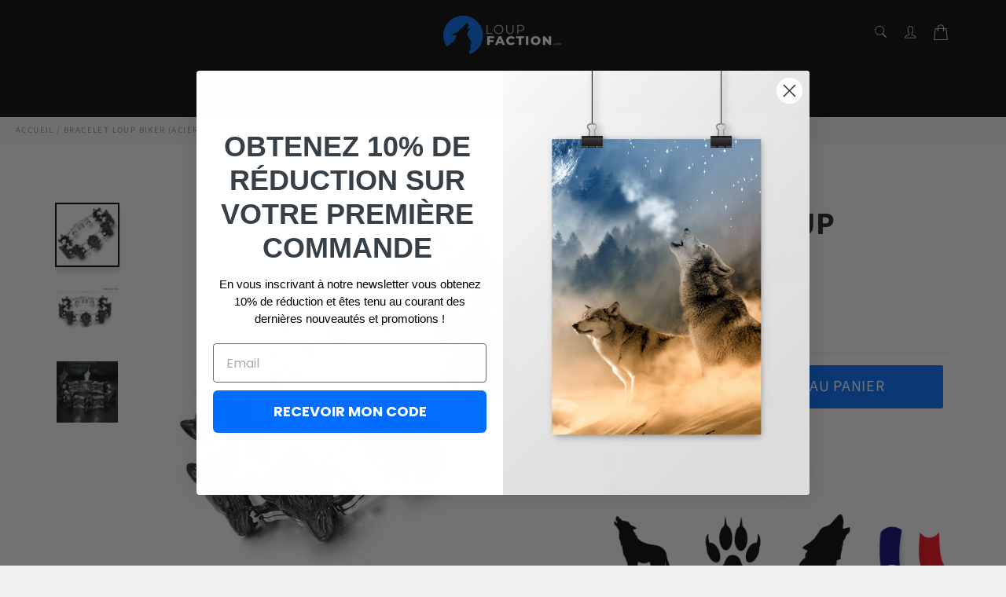

--- FILE ---
content_type: text/html; charset=utf-8
request_url: https://loup-faction.com/products/bracelet-biker
body_size: 39823
content:

<!doctype html><html class="no-js" lang="fr"><head> <meta name="ahrefs-site-verification" content="02a6471f7441c033dde559bad43dbdb0bd543788951df0d9fbfda601df244d77"> <meta name="google-site-verification" content="-qZBF2OvUa5uLAPP5g3LP0Trf1Qryz2mnNQ_8aXQOOc" /><meta charset="utf-8"> <meta http-equiv="X-UA-Compatible" content="IE=edge,chrome=1"> <meta name="viewport" content="width=device-width,initial-scale=1"> <meta name="theme-color" content="#030303"> <link rel="shortcut icon" href="//loup-faction.com/cdn/shop/files/favicon_32x32.webp?v=1660635072" type="image/png"><link rel="canonical" href="https://loup-faction.com/products/bracelet-biker"> <title> Bracelet Biker | Loup Faction </title> <meta name="description" content="Viens découvrir notre bracelet loup pour biker ! Tous ce qu&#39;un Biker doit avoir est concentré dans ce bijou. Porte-le lors des sorties à grande vitesse !"><!-- /snippets/social-meta-tags.liquid --><meta property="og:site_name" content="Loup Faction"><meta property="og:url" content="https://loup-faction.com/products/bracelet-biker"><meta property="og:title" content="Bracelet Loup Biker (Acier)"><meta property="og:type" content="product"><meta property="og:description" content="Viens découvrir notre bracelet loup pour biker ! Tous ce qu&#39;un Biker doit avoir est concentré dans ce bijou. Porte-le lors des sorties à grande vitesse !"> <meta property="og:price:amount" content="69,90"> <meta property="og:price:currency" content="EUR"><meta property="og:image" content="http://loup-faction.com/cdn/shop/products/product-image-846298817_1200x1200.jpg?v=1571509300"><meta property="og:image" content="http://loup-faction.com/cdn/shop/products/product-image-846298827_1200x1200.jpg?v=1571509300"><meta property="og:image" content="http://loup-faction.com/cdn/shop/products/product-image-846298816_1200x1200.jpg?v=1571509300"><meta property="og:image:secure_url" content="https://loup-faction.com/cdn/shop/products/product-image-846298817_1200x1200.jpg?v=1571509300"><meta property="og:image:secure_url" content="https://loup-faction.com/cdn/shop/products/product-image-846298827_1200x1200.jpg?v=1571509300"><meta property="og:image:secure_url" content="https://loup-faction.com/cdn/shop/products/product-image-846298816_1200x1200.jpg?v=1571509300"><meta name="twitter:card" content="summary_large_image"><meta name="twitter:title" content="Bracelet Loup Biker (Acier)"><meta name="twitter:description" content="Viens découvrir notre bracelet loup pour biker ! Tous ce qu&#39;un Biker doit avoir est concentré dans ce bijou. Porte-le lors des sorties à grande vitesse !"> <script>document.documentElement.className = document.documentElement.className.replace('no-js', 'js');</script>  <link rel="stylesheet preload" href="//loup-faction.com/cdn/shop/t/8/assets/theme.scss.css?v=183330923155020226741759332382" as="style" onload="this.onload=null;this.rel='stylesheet'"><script>window.theme = window.theme || {};theme.strings = { stockAvailable: "1 restant", addToCart: "Ajouter au panier", soldOut: "Épuisé", unavailable: "Non disponible", noStockAvailable: "L\u0026#39;article n\u0026#39;a pu être ajouté à votre panier car il n\u0026#39;y en a pas assez en stock.", willNotShipUntil: "Sera expédié après [date]", willBeInStockAfter: "Sera en stock à compter de [date]", totalCartDiscount: "Vous économisez [savings]", addressError: "Vous ne trouvez pas cette adresse", addressNoResults: "Aucun résultat pour cette adresse", addressQueryLimit: "Vous avez dépassé la limite de Google utilisation de l'API. Envisager la mise à niveau à un \u003ca href=\"https:\/\/developers.google.com\/maps\/premium\/usage-limits\"\u003erégime spécial\u003c\/a\u003e.", authError: "Il y avait un problème authentifier votre compte Google Maps API.", slideNumber: "Faire glisser [slide_number], en cours"};var themeInfo = 'loup-facton.myshopify.com'; </script> <script> window.theme = window.theme || {}; theme.moneyFormat = "€{{amount_with_comma_separator}}";</script> <script>window.performance && window.performance.mark && window.performance.mark('shopify.content_for_header.start');</script><meta id="shopify-digital-wallet" name="shopify-digital-wallet" content="/26536935458/digital_wallets/dialog"><meta name="shopify-checkout-api-token" content="dc020a819dcab8a502bde4f1ca4bbfbc"><meta id="in-context-paypal-metadata" data-shop-id="26536935458" data-venmo-supported="false" data-environment="production" data-locale="fr_FR" data-paypal-v4="true" data-currency="EUR"><link rel="alternate" type="application/json+oembed" href="https://loup-faction.com/products/bracelet-biker.oembed"><script async="async" src="/checkouts/internal/preloads.js?locale=fr-FR"></script><link rel="preconnect" href="https://shop.app" crossorigin="anonymous"><script async="async" src="https://shop.app/checkouts/internal/preloads.js?locale=fr-FR&shop_id=26536935458" crossorigin="anonymous"></script><script id="apple-pay-shop-capabilities" type="application/json">{"shopId":26536935458,"countryCode":"US","currencyCode":"EUR","merchantCapabilities":["supports3DS"],"merchantId":"gid:\/\/shopify\/Shop\/26536935458","merchantName":"Loup Faction","requiredBillingContactFields":["postalAddress","email","phone"],"requiredShippingContactFields":["postalAddress","email","phone"],"shippingType":"shipping","supportedNetworks":["visa","masterCard","amex","discover","elo","jcb"],"total":{"type":"pending","label":"Loup Faction","amount":"1.00"},"shopifyPaymentsEnabled":true,"supportsSubscriptions":true}</script><script id="shopify-features" type="application/json">{"accessToken":"dc020a819dcab8a502bde4f1ca4bbfbc","betas":["rich-media-storefront-analytics"],"domain":"loup-faction.com","predictiveSearch":true,"shopId":26536935458,"locale":"fr"}</script><script>var Shopify = Shopify || {};Shopify.shop = "loup-facton.myshopify.com";Shopify.locale = "fr";Shopify.currency = {"active":"EUR","rate":"1.0"};Shopify.country = "FR";Shopify.theme = {"name":"Billionaire-theme-seo","id":125128474658,"schema_name":"Billionaire Theme","schema_version":"3.4","theme_store_id":null,"role":"main"};Shopify.theme.handle = "null";Shopify.theme.style = {"id":null,"handle":null};Shopify.cdnHost = "loup-faction.com/cdn";Shopify.routes = Shopify.routes || {};Shopify.routes.root = "/";</script><script type="module">!function(o){(o.Shopify=o.Shopify||{}).modules=!0}(window);</script><script>!function(o){function n(){var o=[];function n(){o.push(Array.prototype.slice.apply(arguments))}return n.q=o,n}var t=o.Shopify=o.Shopify||{};t.loadFeatures=n(),t.autoloadFeatures=n()}(window);</script><script> window.ShopifyPay = window.ShopifyPay || {}; window.ShopifyPay.apiHost = "shop.app\/pay"; window.ShopifyPay.redirectState = null;</script><script id="shop-js-analytics" type="application/json">{"pageType":"product"}</script><script defer="defer" async type="module" src="//loup-faction.com/cdn/shopifycloud/shop-js/modules/v2/client.init-shop-cart-sync_C9aZTsmn.fr.esm.js"></script><script defer="defer" async type="module" src="//loup-faction.com/cdn/shopifycloud/shop-js/modules/v2/chunk.common_bWgz0IHB.esm.js"></script><script type="module"> await import("//loup-faction.com/cdn/shopifycloud/shop-js/modules/v2/client.init-shop-cart-sync_C9aZTsmn.fr.esm.js");await import("//loup-faction.com/cdn/shopifycloud/shop-js/modules/v2/chunk.common_bWgz0IHB.esm.js"); window.Shopify.SignInWithShop?.initShopCartSync?.({"fedCMEnabled":true,"windoidEnabled":true});</script><script> window.Shopify = window.Shopify || {}; if (!window.Shopify.featureAssets) window.Shopify.featureAssets = {}; window.Shopify.featureAssets['shop-js'] = {"shop-cart-sync":["modules/v2/client.shop-cart-sync_Lu2xB0nI.fr.esm.js","modules/v2/chunk.common_bWgz0IHB.esm.js"],"init-fed-cm":["modules/v2/client.init-fed-cm_BHY3XVMI.fr.esm.js","modules/v2/chunk.common_bWgz0IHB.esm.js"],"init-windoid":["modules/v2/client.init-windoid_DQt8Yj66.fr.esm.js","modules/v2/chunk.common_bWgz0IHB.esm.js"],"init-shop-email-lookup-coordinator":["modules/v2/client.init-shop-email-lookup-coordinator_-OaI8Mru.fr.esm.js","modules/v2/chunk.common_bWgz0IHB.esm.js"],"shop-toast-manager":["modules/v2/client.shop-toast-manager_WsmIdaTj.fr.esm.js","modules/v2/chunk.common_bWgz0IHB.esm.js"],"shop-button":["modules/v2/client.shop-button_Ds7QABx1.fr.esm.js","modules/v2/chunk.common_bWgz0IHB.esm.js"],"shop-login-button":["modules/v2/client.shop-login-button_DI2G5Rvm.fr.esm.js","modules/v2/chunk.common_bWgz0IHB.esm.js","modules/v2/chunk.modal_iE-IN4ix.esm.js"],"shop-cash-offers":["modules/v2/client.shop-cash-offers_CISSuUHO.fr.esm.js","modules/v2/chunk.common_bWgz0IHB.esm.js","modules/v2/chunk.modal_iE-IN4ix.esm.js"],"avatar":["modules/v2/client.avatar_BTnouDA3.fr.esm.js"],"init-shop-cart-sync":["modules/v2/client.init-shop-cart-sync_C9aZTsmn.fr.esm.js","modules/v2/chunk.common_bWgz0IHB.esm.js"],"init-shop-for-new-customer-accounts":["modules/v2/client.init-shop-for-new-customer-accounts_DnxSmG78.fr.esm.js","modules/v2/client.shop-login-button_DI2G5Rvm.fr.esm.js","modules/v2/chunk.common_bWgz0IHB.esm.js","modules/v2/chunk.modal_iE-IN4ix.esm.js"],"pay-button":["modules/v2/client.pay-button_rN6IpCKc.fr.esm.js","modules/v2/chunk.common_bWgz0IHB.esm.js"],"init-customer-accounts-sign-up":["modules/v2/client.init-customer-accounts-sign-up_CjjRqXoN.fr.esm.js","modules/v2/client.shop-login-button_DI2G5Rvm.fr.esm.js","modules/v2/chunk.common_bWgz0IHB.esm.js","modules/v2/chunk.modal_iE-IN4ix.esm.js"],"checkout-modal":["modules/v2/client.checkout-modal_CNe1AsNm.fr.esm.js","modules/v2/chunk.common_bWgz0IHB.esm.js","modules/v2/chunk.modal_iE-IN4ix.esm.js"],"init-customer-accounts":["modules/v2/client.init-customer-accounts_zFYpLkaF.fr.esm.js","modules/v2/client.shop-login-button_DI2G5Rvm.fr.esm.js","modules/v2/chunk.common_bWgz0IHB.esm.js","modules/v2/chunk.modal_iE-IN4ix.esm.js"],"lead-capture":["modules/v2/client.lead-capture_BoIJ9Gm3.fr.esm.js","modules/v2/chunk.common_bWgz0IHB.esm.js","modules/v2/chunk.modal_iE-IN4ix.esm.js"],"shop-follow-button":["modules/v2/client.shop-follow-button_D8cHgNw8.fr.esm.js","modules/v2/chunk.common_bWgz0IHB.esm.js","modules/v2/chunk.modal_iE-IN4ix.esm.js"],"shop-login":["modules/v2/client.shop-login_WgfU2Zbk.fr.esm.js","modules/v2/chunk.common_bWgz0IHB.esm.js","modules/v2/chunk.modal_iE-IN4ix.esm.js"],"payment-terms":["modules/v2/client.payment-terms_B7P9CQ-t.fr.esm.js","modules/v2/chunk.common_bWgz0IHB.esm.js","modules/v2/chunk.modal_iE-IN4ix.esm.js"]};</script><script>(function() { var isLoaded = false; function asyncLoad() {if (isLoaded) return;isLoaded = true;var urls = ["\/\/cdn.shopify.com\/proxy\/073623aff7a5f787590fc4a019a3a8c4f4a26479908b7b6182362184d4823448\/api.goaffpro.com\/loader.js?shop=loup-facton.myshopify.com\u0026sp-cache-control=cHVibGljLCBtYXgtYWdlPTkwMA","https:\/\/cdn.shopify.com\/s\/files\/1\/0265\/3693\/5458\/t\/6\/assets\/ssw-empty.js?v=1584732168\u0026shop=loup-facton.myshopify.com"];for (var i = 0; i < urls.length; i++) { var s = document.createElement('script'); s.type = 'text/javascript'; s.async = true; s.src = urls[i]; var x = document.getElementsByTagName('script')[0]; x.parentNode.insertBefore(s, x);} }; if(window.attachEvent) {window.attachEvent('onload', asyncLoad); } else {window.addEventListener('load', asyncLoad, false); }})();</script><script id="__st">var __st={"a":26536935458,"offset":3600,"reqid":"ed9da1aa-0668-464f-993e-545c1d061a6d-1763009004","pageurl":"loup-faction.com\/products\/bracelet-biker","u":"3f6ae1d63017","p":"product","rtyp":"product","rid":3931553923106};</script><script>window.ShopifyPaypalV4VisibilityTracking = true;</script><script id="captcha-bootstrap">!function(){'use strict';const t='contact',e='account',n='new_comment',o=[[t,t],['blogs',n],['comments',n],[t,'customer']],c=[[e,'customer_login'],[e,'guest_login'],[e,'recover_customer_password'],[e,'create_customer']],r=t=>t.map((([t,e])=>`form[action*='/${t}']:not([data-nocaptcha='true']) input[name='form_type'][value='${e}']`)).join(','),a=t=>()=>t?[...document.querySelectorAll(t)].map((t=>t.form)):[];function s(){const t=[...o],e=r(t);return a(e)}const i='password',u='form_key',d=['recaptcha-v3-token','g-recaptcha-response','h-captcha-response',i],f=()=>{try{return window.sessionStorage}catch{return}},m='__shopify_v',_=t=>t.elements[u];function p(t,e,n=!1){try{const o=window.sessionStorage,c=JSON.parse(o.getItem(e)),{data:r}=function(t){const{data:e,action:n}=t;return t[m]||n?{data:e,action:n}:{data:t,action:n}}(c);for(const[e,n]of Object.entries(r))t.elements[e]&&(t.elements[e].value=n);n&&o.removeItem(e)}catch(o){console.error('form repopulation failed',{error:o})}}const l='form_type',E='cptcha';function T(t){t.dataset[E]=!0}const w=window,h=w.document,L='Shopify',v='ce_forms',y='captcha';let A=!1;((t,e)=>{const n=(g='f06e6c50-85a8-45c8-87d0-21a2b65856fe',I='https://cdn.shopify.com/shopifycloud/storefront-forms-hcaptcha/ce_storefront_forms_captcha_hcaptcha.v1.5.2.iife.js',D={infoText:'Protégé par hCaptcha',privacyText:'Confidentialité',termsText:'Conditions'},(t,e,n)=>{const o=w[L][v],c=o.bindForm;if(c)return c(t,g,e,D).then(n);var r;o.q.push([[t,g,e,D],n]),r=I,A||(h.body.append(Object.assign(h.createElement('script'),{id:'captcha-provider',async:!0,src:r})),A=!0)});var g,I,D;w[L]=w[L]||{},w[L][v]=w[L][v]||{},w[L][v].q=[],w[L][y]=w[L][y]||{},w[L][y].protect=function(t,e){n(t,void 0,e),T(t)},Object.freeze(w[L][y]),function(t,e,n,w,h,L){const[v,y,A,g]=function(t,e,n){const i=e?o:[],u=t?c:[],d=[...i,...u],f=r(d),m=r(i),_=r(d.filter((([t,e])=>n.includes(e))));return[a(f),a(m),a(_),s()]}(w,h,L),I=t=>{const e=t.target;return e instanceof HTMLFormElement?e:e&&e.form},D=t=>v().includes(t);t.addEventListener('submit',(t=>{const e=I(t);if(!e)return;const n=D(e)&&!e.dataset.hcaptchaBound&&!e.dataset.recaptchaBound,o=_(e),c=g().includes(e)&&(!o||!o.value);(n||c)&&t.preventDefault(),c&&!n&&(function(t){try{if(!f())return;!function(t){const e=f();if(!e)return;const n=_(t);if(!n)return;const o=n.value;o&&e.removeItem(o)}(t);const e=Array.from(Array(32),(()=>Math.random().toString(36)[2])).join('');!function(t,e){_(t)||t.append(Object.assign(document.createElement('input'),{type:'hidden',name:u})),t.elements[u].value=e}(t,e),function(t,e){const n=f();if(!n)return;const o=[...t.querySelectorAll(`input[type='${i}']`)].map((({name:t})=>t)),c=[...d,...o],r={};for(const[a,s]of new FormData(t).entries())c.includes(a)||(r[a]=s);n.setItem(e,JSON.stringify({[m]:1,action:t.action,data:r}))}(t,e)}catch(e){console.error('failed to persist form',e)}}(e),e.submit())}));const S=(t,e)=>{t&&!t.dataset[E]&&(n(t,e.some((e=>e===t))),T(t))};for(const o of['focusin','change'])t.addEventListener(o,(t=>{const e=I(t);D(e)&&S(e,y())}));const B=e.get('form_key'),M=e.get(l),P=B&&M;t.addEventListener('DOMContentLoaded',(()=>{const t=y();if(P)for(const e of t)e.elements[l].value===M&&p(e,B);[...new Set([...A(),...v().filter((t=>'true'===t.dataset.shopifyCaptcha))])].forEach((e=>S(e,t)))}))}(h,new URLSearchParams(w.location.search),n,t,e,['guest_login'])})(!0,!0)}();</script><script integrity="sha256-52AcMU7V7pcBOXWImdc/TAGTFKeNjmkeM1Pvks/DTgc=" data-source-attribution="shopify.loadfeatures" defer="defer" src="//loup-faction.com/cdn/shopifycloud/storefront/assets/storefront/load_feature-81c60534.js" crossorigin="anonymous"></script><script crossorigin="anonymous" defer="defer" src="//loup-faction.com/cdn/shopifycloud/storefront/assets/shopify_pay/storefront-65b4c6d7.js?v=20250812"></script><script data-source-attribution="shopify.dynamic_checkout.dynamic.init">var Shopify=Shopify||{};Shopify.PaymentButton=Shopify.PaymentButton||{isStorefrontPortableWallets:!0,init:function(){window.Shopify.PaymentButton.init=function(){};var t=document.createElement("script");t.src="https://loup-faction.com/cdn/shopifycloud/portable-wallets/latest/portable-wallets.fr.js",t.type="module",document.head.appendChild(t)}};</script><script data-source-attribution="shopify.dynamic_checkout.buyer_consent"> function portableWalletsHideBuyerConsent(e){var t=document.getElementById("shopify-buyer-consent"),n=document.getElementById("shopify-subscription-policy-button");t&&n&&(t.classList.add("hidden"),t.setAttribute("aria-hidden","true"),n.removeEventListener("click",e))}function portableWalletsShowBuyerConsent(e){var t=document.getElementById("shopify-buyer-consent"),n=document.getElementById("shopify-subscription-policy-button");t&&n&&(t.classList.remove("hidden"),t.removeAttribute("aria-hidden"),n.addEventListener("click",e))}window.Shopify?.PaymentButton&&(window.Shopify.PaymentButton.hideBuyerConsent=portableWalletsHideBuyerConsent,window.Shopify.PaymentButton.showBuyerConsent=portableWalletsShowBuyerConsent);</script><script data-source-attribution="shopify.dynamic_checkout.cart.bootstrap">document.addEventListener("DOMContentLoaded",(function(){function t(){return document.querySelector("shopify-accelerated-checkout-cart, shopify-accelerated-checkout")}if(t())Shopify.PaymentButton.init();else{new MutationObserver((function(e,n){t()&&(Shopify.PaymentButton.init(),n.disconnect())})).observe(document.body,{childList:!0,subtree:!0})}}));</script><link id="shopify-accelerated-checkout-styles" rel="stylesheet" media="screen" href="https://loup-faction.com/cdn/shopifycloud/portable-wallets/latest/accelerated-checkout-backwards-compat.css" crossorigin="anonymous">
<style id="shopify-accelerated-checkout-cart">
        #shopify-buyer-consent {
  margin-top: 1em;
  display: inline-block;
  width: 100%;
}

#shopify-buyer-consent.hidden {
  display: none;
}

#shopify-subscription-policy-button {
  background: none;
  border: none;
  padding: 0;
  text-decoration: underline;
  font-size: inherit;
  cursor: pointer;
}

#shopify-subscription-policy-button::before {
  box-shadow: none;
}

      </style>

<script>window.performance && window.performance.mark && window.performance.mark('shopify.content_for_header.end');</script><!-- Google tag (gtag.js) --><script async src="https://www.googletagmanager.com/gtag/js?id=AW-699388386"></script><script> window.dataLayer = window.dataLayer || []; function gtag(){dataLayer.push(arguments);} gtag('js', new Date()); gtag('config', 'AW-699388386');</script><!-- Start of Judge.me Core --><link rel="dns-prefetch" href="https://cdn.judge.me/"><script data-cfasync='false' class='jdgm-settings-script'>window.jdgmSettings={"pagination":5,"disable_web_reviews":false,"badge_no_review_text":"Aucun avis","badge_n_reviews_text":"{{ n }} avis/avis","badge_star_color":"#ffd000","hide_badge_preview_if_no_reviews":true,"badge_hide_text":false,"enforce_center_preview_badge":false,"widget_title":"Avis des clients","widget_open_form_text":"Écrire un avis","widget_close_form_text":"Annuler l'avis","widget_refresh_page_text":"Rafraîchir la page","widget_summary_text":"Basé sur {{ number_of_reviews }} avis","widget_no_review_text":"Aucun avis pour le moment","widget_name_field_text":"nom","widget_verified_name_field_text":"Nom vérifié (public)","widget_name_placeholder_text":"Entrez votre nom (public)","widget_required_field_error_text":"Ce champ est requis.","widget_email_field_text":"Email","widget_verified_email_field_text":"Email vérifié (privé, ne peut être modifié)","widget_email_placeholder_text":"Entrez votre email (privé)","widget_email_field_error_text":"Veuillez saisir une adresse email valide.","widget_rating_field_text":"Note","widget_review_title_field_text":"Titre de l'avis","widget_review_title_placeholder_text":"Donnez un titre à votre avis","widget_review_body_field_text":"Votre avis","widget_review_body_placeholder_text":"Écrivez vos commentaires ici","widget_pictures_field_text":"Image (facultatif)","widget_submit_review_text":"Soumettre l'Avis","widget_submit_verified_review_text":"Soumettre un avis vérifié","widget_submit_success_msg_with_auto_publish":"Nous vous remercions! Veuillez actualiser la page dans quelques instants pour voir votre avis. Vous pouvez supprimer ou modifier votre avis en vous connectant à \u003ca href='https://judge.me/login' target='_blank' rel='nofollow noopener'\u003eJudge.me\u003c/a\u003e","widget_submit_success_msg_no_auto_publish":"Nous vous remercions! Votre avis sera publié dès qu'il est approuvé par l'administrateur de la boutique. Vous pouvez supprimer ou modifier votre avis en vous connectant à \u003ca href='https://judge.me/login' target='_blank' rel='nofollow noopener'\u003eJudge.me\u003c/a\u003e","widget_show_default_reviews_out_of_total_text":"Affichage de {{ n_reviews_shown }} avis sur {{ n_reviews }}.","widget_show_all_link_text":"Afficher tout","widget_show_less_link_text":"Afficher moins","widget_author_said_text":"{{ reviewer_name }} a dit :","widget_days_text":"Il y a {{ n }} jours","widget_weeks_text":"Il y a {{ n }} semaine/semaine","widget_months_text":"Il y a {{ n }} mois/mois","widget_years_text":"Il y a {{ n }} année/années","widget_yesterday_text":"Hier","widget_today_text":"Aujourd'hui","widget_replied_text":"\u003e\u003e {{ shop_name }} a répondu :","widget_read_more_text":"Lire la suite","widget_rating_filter_see_all_text":"Voir tous les avis","widget_sorting_most_recent_text":"Le plus récent","widget_sorting_highest_rating_text":"Note la plus élevée","widget_sorting_lowest_rating_text":"Note la plus basse","widget_sorting_with_pictures_text":"Avec images seulement","widget_sorting_most_helpful_text":"Le plus utile","widget_open_question_form_text":"poser une question","widget_reviews_subtab_text":"Avis","widget_questions_subtab_text":"Questions","widget_question_label_text":"Question","widget_answer_label_text":"Réponse","widget_question_placeholder_text":"Écrivez votre question ici","widget_submit_question_text":"Soumettre une question","widget_question_submit_success_text":"Merci de votre question ! Nous vous aviserons une fois qu'il aura obtenu une réponse.","widget_star_color":"#ffd000","verified_badge_text":"Vérifié","verified_badge_placement":"left-of-reviewer-name","widget_hide_border":false,"widget_social_share":false,"all_reviews_include_out_of_store_products":true,"all_reviews_out_of_store_text":"(hors boutique)","all_reviews_product_name_prefix_text":"sur","enable_review_pictures":true,"widget_product_reviews_subtab_text":"Avis sur Produits","widget_shop_reviews_subtab_text":"Avis sur Boutique","widget_write_a_store_review_text":"Écrire un avis sur la boutique","widget_other_languages_heading":"Avis dans d'Autres Langues","widget_sorting_pictures_first_text":"Photos en Premier","floating_tab_button_name":"★ Avis","floating_tab_title":"Laissez nos clients parler de nous","floating_tab_url":"","floating_tab_url_enabled":false,"all_reviews_text_badge_text":"Les clients nous évaluent {{ shop.metafields.judgeme.all_reviews_rating | round: 1 }}/5 basé sur {{ shop.metafields.judgeme.all_reviews_count }} avis.","all_reviews_text_badge_text_branded_style":"{{ shop.metafields.judgeme.all_reviews_rating | round: 1 }} sur 5 étoiles basé sur {{ shop.metafields.judgeme.all_reviews_count }} avis","all_reviews_text_badge_url":"","featured_carousel_title":"Nos clients témoignent","featured_carousel_count_text":"d'après {{ n }} avis","featured_carousel_url":"","featured_carousel_arrows_on_the_sides":true,"featured_carousel_arrow_color":"#616161","verified_count_badge_url":"","widget_star_use_custom_color":true,"picture_reminder_submit_button":"Télécharger des photos","widget_sorting_videos_first_text":"Vidéos en Premier","widget_review_pending_text":"en attente","remove_microdata_snippet":false,"preview_badge_no_question_text":"Aucune question","preview_badge_n_question_text":"{{ number_of_questions }} question/questions","widget_search_bar_placeholder":"Rechercher des avis","widget_sorting_verified_only_text":"Vérifiés seulement","featured_carousel_theme":"card","featured_carousel_show_date":false,"featured_carousel_full_star_background":"#ffd000","featured_carousel_verified_badge_enable":true,"featured_carousel_more_reviews_button_text":"Read more reviews","featured_carousel_view_product_button_text":"Voir le produit","all_reviews_page_load_more_text":"Charger plus d'avis","widget_advanced_speed_features":5,"widget_public_name_text":"affiché publiquement comme","default_reviewer_name_has_non_latin":true,"widget_reviewer_anonymous":"Anonyme","medals_widget_title":"Médailles d'Avis Judge.me","widget_invalid_yt_video_url_error_text":"Pas une URL de vidéo YouTube","widget_max_length_field_error_text":"Veuillez ne pas saisir plus de {0} caractères.","widget_verified_by_shop_text":"Vérifié par Shop","widget_load_with_code_splitting":true,"widget_ugc_title":"Fait par nous, partagé par vous","widget_ugc_subtitle":"Taguez-nous pour voir votre photo apparaître sur notre page","widget_ugc_primary_button_text":"Acheter maintenant","widget_ugc_secondary_button_text":"Charger plus","widget_ugc_reviews_button_text":"Voir les avis","widget_primary_color":"#006eff","widget_enable_secondary_color":true,"widget_secondary_color":"#000000","widget_summary_average_rating_text":"{{ average_rating }} sur 5","widget_media_grid_title":"Photos et vidéos des clients","widget_media_grid_see_more_text":"Voir plus","widget_verified_by_judgeme_text":"Avis vérifié","widget_verified_by_judgeme_text_in_store_medals":"Verified by Judge.me","widget_media_field_exceed_quantity_message":"Désolé, nous ne pouvons accepter que {{ max_media }} pour un seul avis.","widget_media_field_exceed_limit_message":"{{ file_name }} est trop volumineux, veuillez sélectionner un {{ media_type }} inférieur à {{ size_limit }} Mo.","widget_review_submitted_text":"Avis soumis !","widget_question_submitted_text":"Question soumise !","widget_close_form_text_question":"Annuler","widget_write_your_answer_here_text":"Écrivez votre réponse ici","widget_enabled_branded_link":true,"widget_show_collected_by_judgeme":false,"widget_collected_by_judgeme_text":"collecté par Judge.me","widget_load_more_text":"Charger plus","widget_full_review_text":"Revue complète","widget_read_more_reviews_text":"Lire plus d\u0026#39;avis","widget_read_questions_text":"Lire les questions","widget_questions_and_answers_text":"questions et réponses","widget_verified_by_text":"Vérifié par","widget_number_of_reviews_text":"{{ number_of_reviews }} avis","widget_back_button_text":"Retour","widget_next_button_text":"Suivant","widget_custom_forms_filter_button":"Filtres","custom_forms_style":"vertical","how_reviews_are_collected":"Comment les avis sont-ils collectés ?","widget_gdpr_statement":"En soumettant votre avis, vous acceptez les \u003ca href='https://judge.me/terms' target='_blank' rel='nofollow noopener'\u003etermes et conditions de Judge.me\u003c/a\u003e et \u003ca href='https://judge.me/privacy' target='_blank' rel='nofollow noopener'\u003epolitique de confidentialité\u003c/a\u003e et les \u003ca href='https://judge.me/content-policy' target='_blank' rel='nofollow noopener'\u003epolitiques de contenu\u003c/a\u003e.","review_snippet_widget_round_border_style":true,"review_snippet_widget_card_color":"#FFFFFF","review_snippet_widget_slider_arrows_background_color":"#FFFFFF","review_snippet_widget_slider_arrows_color":"#000000","review_snippet_widget_star_color":"#339999","preview_badge_collection_page_install_preference":true,"preview_badge_product_page_install_preference":true,"review_widget_best_location":true,"platform":"shopify","branding_url":"https://app.judge.me/reviews","branding_text":"Propulsé par Judge.me","locale":"en","reply_name":"Loup Faction","widget_version":"3.0","footer":true,"autopublish":true,"review_dates":true,"enable_custom_form":false,"enable_multi_locales_translations":false,"can_be_branded":false,"reply_name_text":"Loup Faction"};</script> <style class='jdgm-settings-style'>.jdgm-xx{left:0}:root{--jdgm-primary-color: #006eff;--jdgm-secondary-color: #000;--jdgm-star-color: #ffd000;--jdgm-write-review-text-color: white;--jdgm-write-review-bg-color: #006eff;--jdgm-paginate-color: #006eff;--jdgm-border-radius: 0;--jdgm-reviewer-name-color: #006eff}.jdgm-histogram__bar-content{background-color:#006eff}.jdgm-rev[data-verified-buyer=true] .jdgm-rev__icon.jdgm-rev__icon:after,.jdgm-rev__buyer-badge.jdgm-rev__buyer-badge{color:white;background-color:#006eff}.jdgm-review-widget--small .jdgm-gallery.jdgm-gallery .jdgm-gallery__thumbnail-link:nth-child(8) .jdgm-gallery__thumbnail-wrapper.jdgm-gallery__thumbnail-wrapper:before{content:"Voir plus"}@media only screen and (min-width: 768px){.jdgm-gallery.jdgm-gallery .jdgm-gallery__thumbnail-link:nth-child(8) .jdgm-gallery__thumbnail-wrapper.jdgm-gallery__thumbnail-wrapper:before{content:"Voir plus"}}.jdgm-preview-badge .jdgm-star.jdgm-star{color:#ffd000}.jdgm-prev-badge[data-average-rating='0.00']{display:none !important}.jdgm-author-all-initials{display:none !important}.jdgm-author-last-initial{display:none !important}.jdgm-rev-widg__title{visibility:hidden}.jdgm-rev-widg__summary-text{visibility:hidden}.jdgm-prev-badge__text{visibility:hidden}.jdgm-rev__prod-link-prefix:before{content:'sur'}.jdgm-rev__out-of-store-text:before{content:'(hors boutique)'}@media only screen and (min-width: 768px){.jdgm-rev__pics .jdgm-rev_all-rev-page-picture-separator,.jdgm-rev__pics .jdgm-rev__product-picture{display:none}}@media only screen and (max-width: 768px){.jdgm-rev__pics .jdgm-rev_all-rev-page-picture-separator,.jdgm-rev__pics .jdgm-rev__product-picture{display:none}}.jdgm-preview-badge[data-template="index"]{display:none !important}.jdgm-verified-count-badget[data-from-snippet="true"]{display:none !important}.jdgm-carousel-wrapper[data-from-snippet="true"]{display:none !important}.jdgm-all-reviews-text[data-from-snippet="true"]{display:none !important}.jdgm-medals-section[data-from-snippet="true"]{display:none !important}.jdgm-ugc-media-wrapper[data-from-snippet="true"]{display:none !important}.jdgm-review-snippet-widget .jdgm-rev-snippet-widget__cards-container .jdgm-rev-snippet-card{border-radius:8px;background:#fff}.jdgm-review-snippet-widget .jdgm-rev-snippet-widget__cards-container .jdgm-rev-snippet-card__rev-rating .jdgm-star{color:#399}.jdgm-review-snippet-widget .jdgm-rev-snippet-widget__prev-btn,.jdgm-review-snippet-widget .jdgm-rev-snippet-widget__next-btn{border-radius:50%;background:#fff}.jdgm-review-snippet-widget .jdgm-rev-snippet-widget__prev-btn>svg,.jdgm-review-snippet-widget .jdgm-rev-snippet-widget__next-btn>svg{fill:#000}.jdgm-full-rev-modal.rev-snippet-widget .jm-mfp-container .jm-mfp-content,.jdgm-full-rev-modal.rev-snippet-widget .jm-mfp-container .jdgm-full-rev__icon,.jdgm-full-rev-modal.rev-snippet-widget .jm-mfp-container .jdgm-full-rev__pic-img,.jdgm-full-rev-modal.rev-snippet-widget .jm-mfp-container .jdgm-full-rev__reply{border-radius:8px}.jdgm-full-rev-modal.rev-snippet-widget .jm-mfp-container .jdgm-full-rev[data-verified-buyer="true"] .jdgm-full-rev__icon::after{border-radius:8px}.jdgm-full-rev-modal.rev-snippet-widget .jm-mfp-container .jdgm-full-rev .jdgm-rev__buyer-badge{border-radius:calc( 8px / 2 )}.jdgm-full-rev-modal.rev-snippet-widget .jm-mfp-container .jdgm-full-rev .jdgm-full-rev__replier::before{content:'Loup Faction'}.jdgm-full-rev-modal.rev-snippet-widget .jm-mfp-container .jdgm-full-rev .jdgm-full-rev__product-button{border-radius:calc( 8px * 6 )}</style> <style class='jdgm-settings-style'></style><style class='jdgm-miracle-styles'> @-webkit-keyframes jdgm-spin{0%{-webkit-transform:rotate(0deg);-ms-transform:rotate(0deg);transform:rotate(0deg)}100%{-webkit-transform:rotate(359deg);-ms-transform:rotate(359deg);transform:rotate(359deg)}}@keyframes jdgm-spin{0%{-webkit-transform:rotate(0deg);-ms-transform:rotate(0deg);transform:rotate(0deg)}100%{-webkit-transform:rotate(359deg);-ms-transform:rotate(359deg);transform:rotate(359deg)}}@font-face{font-family:'JudgemeStar';src:url("[data-uri]") format("woff");font-weight:normal;font-style:normal}.jdgm-star{font-family:'JudgemeStar';display:inline !important;text-decoration:none !important;padding:0 4px 0 0 !important;margin:0 !important;font-weight:bold;opacity:1;-webkit-font-smoothing:antialiased;-moz-osx-font-smoothing:grayscale}.jdgm-star:hover{opacity:1}.jdgm-star:last-of-type{padding:0 !important}.jdgm-star.jdgm--on:before{content:"\e000"}.jdgm-star.jdgm--off:before{content:"\e001"}.jdgm-star.jdgm--half:before{content:"\e002"}.jdgm-widget *{margin:0;line-height:1.4;-webkit-box-sizing:border-box;-moz-box-sizing:border-box;box-sizing:border-box;-webkit-overflow-scrolling:touch}.jdgm-hidden{display:none !important;visibility:hidden !important}.jdgm-temp-hidden{display:none}.jdgm-spinner{width:40px;height:40px;margin:auto;border-radius:50%;border-top:2px solid #eee;border-right:2px solid #eee;border-bottom:2px solid #eee;border-left:2px solid #ccc;-webkit-animation:jdgm-spin 0.8s infinite linear;animation:jdgm-spin 0.8s infinite linear}.jdgm-prev-badge{display:block !important}</style>  <script data-cfasync='false' class='jdgm-script'>!function(e){window.jdgm=window.jdgm||{},jdgm.CDN_HOST="https://cdn.judge.me/",jdgm.docReady=function(d){(e.attachEvent?"complete"===e.readyState:"loading"!==e.readyState)?setTimeout(d,0):e.addEventListener("DOMContentLoaded",d)},jdgm.loadCSS=function(d,t,o,s){!o&&jdgm.loadCSS.requestedUrls.indexOf(d)>=0||(jdgm.loadCSS.requestedUrls.push(d),(s=e.createElement("link")).rel="stylesheet",s.class="jdgm-stylesheet",s.media="nope!",s.href=d,s.onload=function(){this.media="all",t&&setTimeout(t)},e.body.appendChild(s))},jdgm.loadCSS.requestedUrls=[],jdgm.loadJS=function(e,d){var t=new XMLHttpRequest;t.onreadystatechange=function(){4===t.readyState&&(Function(t.response)(),d&&d(t.response))},t.open("GET",e),t.send()},jdgm.docReady((function(){(window.jdgmLoadCSS||e.querySelectorAll(".jdgm-widget, .jdgm-all-reviews-page").length>0)&&(jdgmSettings.widget_load_with_code_splitting?parseFloat(jdgmSettings.widget_version)>=3?jdgm.loadCSS(jdgm.CDN_HOST+"widget_v3/base.css"):jdgm.loadCSS(jdgm.CDN_HOST+"widget/base.css"):jdgm.loadCSS(jdgm.CDN_HOST+"shopify_v2.css"),jdgm.loadJS(jdgm.CDN_HOST+"loader.js"))}))}(document);</script><noscript><link rel="stylesheet" type="text/css" media="all" href="https://cdn.judge.me/shopify_v2.css"></noscript><!-- End of Judge.me Core --><!-- BEGIN app block: shopify://apps/klaviyo-email-marketing-sms/blocks/klaviyo-onsite-embed/2632fe16-c075-4321-a88b-50b567f42507 -->












  <script async src="https://static.klaviyo.com/onsite/js/Pj4Qtf/klaviyo.js?company_id=Pj4Qtf"></script>
  <script>!function(){if(!window.klaviyo){window._klOnsite=window._klOnsite||[];try{window.klaviyo=new Proxy({},{get:function(n,i){return"push"===i?function(){var n;(n=window._klOnsite).push.apply(n,arguments)}:function(){for(var n=arguments.length,o=new Array(n),w=0;w<n;w++)o[w]=arguments[w];var t="function"==typeof o[o.length-1]?o.pop():void 0,e=new Promise((function(n){window._klOnsite.push([i].concat(o,[function(i){t&&t(i),n(i)}]))}));return e}}})}catch(n){window.klaviyo=window.klaviyo||[],window.klaviyo.push=function(){var n;(n=window._klOnsite).push.apply(n,arguments)}}}}();</script>

  




  <script>
    window.klaviyoReviewsProductDesignMode = false
  </script>







<!-- END app block --><!-- BEGIN app block: shopify://apps/judge-me-reviews/blocks/judgeme_core/61ccd3b1-a9f2-4160-9fe9-4fec8413e5d8 --><!-- Start of Judge.me Core -->




<link rel="dns-prefetch" href="https://cdnwidget.judge.me">
<link rel="dns-prefetch" href="https://cdn.judge.me">
<link rel="dns-prefetch" href="https://cdn1.judge.me">
<link rel="dns-prefetch" href="https://api.judge.me">

<script data-cfasync='false' class='jdgm-settings-script'>window.jdgmSettings={"pagination":5,"disable_web_reviews":false,"badge_no_review_text":"Aucun avis","badge_n_reviews_text":"{{ n }} avis/avis","badge_star_color":"#ffd000","hide_badge_preview_if_no_reviews":true,"badge_hide_text":false,"enforce_center_preview_badge":false,"widget_title":"Avis des clients","widget_open_form_text":"Écrire un avis","widget_close_form_text":"Annuler l'avis","widget_refresh_page_text":"Rafraîchir la page","widget_summary_text":"Basé sur {{ number_of_reviews }} avis","widget_no_review_text":"Aucun avis pour le moment","widget_name_field_text":"nom","widget_verified_name_field_text":"Nom vérifié (public)","widget_name_placeholder_text":"Entrez votre nom (public)","widget_required_field_error_text":"Ce champ est requis.","widget_email_field_text":"Email","widget_verified_email_field_text":"Email vérifié (privé, ne peut être modifié)","widget_email_placeholder_text":"Entrez votre email (privé)","widget_email_field_error_text":"Veuillez saisir une adresse email valide.","widget_rating_field_text":"Note","widget_review_title_field_text":"Titre de l'avis","widget_review_title_placeholder_text":"Donnez un titre à votre avis","widget_review_body_field_text":"Votre avis","widget_review_body_placeholder_text":"Écrivez vos commentaires ici","widget_pictures_field_text":"Image (facultatif)","widget_submit_review_text":"Soumettre l'Avis","widget_submit_verified_review_text":"Soumettre un avis vérifié","widget_submit_success_msg_with_auto_publish":"Nous vous remercions! Veuillez actualiser la page dans quelques instants pour voir votre avis. Vous pouvez supprimer ou modifier votre avis en vous connectant à \u003ca href='https://judge.me/login' target='_blank' rel='nofollow noopener'\u003eJudge.me\u003c/a\u003e","widget_submit_success_msg_no_auto_publish":"Nous vous remercions! Votre avis sera publié dès qu'il est approuvé par l'administrateur de la boutique. Vous pouvez supprimer ou modifier votre avis en vous connectant à \u003ca href='https://judge.me/login' target='_blank' rel='nofollow noopener'\u003eJudge.me\u003c/a\u003e","widget_show_default_reviews_out_of_total_text":"Affichage de {{ n_reviews_shown }} avis sur {{ n_reviews }}.","widget_show_all_link_text":"Afficher tout","widget_show_less_link_text":"Afficher moins","widget_author_said_text":"{{ reviewer_name }} a dit :","widget_days_text":"Il y a {{ n }} jours","widget_weeks_text":"Il y a {{ n }} semaine/semaine","widget_months_text":"Il y a {{ n }} mois/mois","widget_years_text":"Il y a {{ n }} année/années","widget_yesterday_text":"Hier","widget_today_text":"Aujourd'hui","widget_replied_text":"\u003e\u003e {{ shop_name }} a répondu :","widget_read_more_text":"Lire la suite","widget_rating_filter_see_all_text":"Voir tous les avis","widget_sorting_most_recent_text":"Le plus récent","widget_sorting_highest_rating_text":"Note la plus élevée","widget_sorting_lowest_rating_text":"Note la plus basse","widget_sorting_with_pictures_text":"Avec images seulement","widget_sorting_most_helpful_text":"Le plus utile","widget_open_question_form_text":"poser une question","widget_reviews_subtab_text":"Avis","widget_questions_subtab_text":"Questions","widget_question_label_text":"Question","widget_answer_label_text":"Réponse","widget_question_placeholder_text":"Écrivez votre question ici","widget_submit_question_text":"Soumettre une question","widget_question_submit_success_text":"Merci de votre question ! Nous vous aviserons une fois qu'il aura obtenu une réponse.","widget_star_color":"#ffd000","verified_badge_text":"Vérifié","verified_badge_placement":"left-of-reviewer-name","widget_hide_border":false,"widget_social_share":false,"all_reviews_include_out_of_store_products":true,"all_reviews_out_of_store_text":"(hors boutique)","all_reviews_product_name_prefix_text":"sur","enable_review_pictures":true,"widget_product_reviews_subtab_text":"Avis sur Produits","widget_shop_reviews_subtab_text":"Avis sur Boutique","widget_write_a_store_review_text":"Écrire un avis sur la boutique","widget_other_languages_heading":"Avis dans d'Autres Langues","widget_sorting_pictures_first_text":"Photos en Premier","floating_tab_button_name":"★ Avis","floating_tab_title":"Laissez nos clients parler de nous","floating_tab_url":"","floating_tab_url_enabled":false,"all_reviews_text_badge_text":"Les clients nous évaluent {{ shop.metafields.judgeme.all_reviews_rating | round: 1 }}/5 basé sur {{ shop.metafields.judgeme.all_reviews_count }} avis.","all_reviews_text_badge_text_branded_style":"{{ shop.metafields.judgeme.all_reviews_rating | round: 1 }} sur 5 étoiles basé sur {{ shop.metafields.judgeme.all_reviews_count }} avis","all_reviews_text_badge_url":"","featured_carousel_title":"Nos clients témoignent","featured_carousel_count_text":"d'après {{ n }} avis","featured_carousel_url":"","featured_carousel_arrows_on_the_sides":true,"featured_carousel_arrow_color":"#616161","verified_count_badge_url":"","widget_star_use_custom_color":true,"picture_reminder_submit_button":"Télécharger des photos","widget_sorting_videos_first_text":"Vidéos en Premier","widget_review_pending_text":"en attente","remove_microdata_snippet":false,"preview_badge_no_question_text":"Aucune question","preview_badge_n_question_text":"{{ number_of_questions }} question/questions","widget_search_bar_placeholder":"Rechercher des avis","widget_sorting_verified_only_text":"Vérifiés seulement","featured_carousel_theme":"card","featured_carousel_show_date":false,"featured_carousel_full_star_background":"#ffd000","featured_carousel_verified_badge_enable":true,"featured_carousel_more_reviews_button_text":"Read more reviews","featured_carousel_view_product_button_text":"Voir le produit","all_reviews_page_load_more_text":"Charger plus d'avis","widget_advanced_speed_features":5,"widget_public_name_text":"affiché publiquement comme","default_reviewer_name_has_non_latin":true,"widget_reviewer_anonymous":"Anonyme","medals_widget_title":"Médailles d'Avis Judge.me","widget_invalid_yt_video_url_error_text":"Pas une URL de vidéo YouTube","widget_max_length_field_error_text":"Veuillez ne pas saisir plus de {0} caractères.","widget_verified_by_shop_text":"Vérifié par Shop","widget_load_with_code_splitting":true,"widget_ugc_title":"Fait par nous, partagé par vous","widget_ugc_subtitle":"Taguez-nous pour voir votre photo apparaître sur notre page","widget_ugc_primary_button_text":"Acheter maintenant","widget_ugc_secondary_button_text":"Charger plus","widget_ugc_reviews_button_text":"Voir les avis","widget_primary_color":"#006eff","widget_enable_secondary_color":true,"widget_secondary_color":"#000000","widget_summary_average_rating_text":"{{ average_rating }} sur 5","widget_media_grid_title":"Photos et vidéos des clients","widget_media_grid_see_more_text":"Voir plus","widget_verified_by_judgeme_text":"Avis vérifié","widget_verified_by_judgeme_text_in_store_medals":"Verified by Judge.me","widget_media_field_exceed_quantity_message":"Désolé, nous ne pouvons accepter que {{ max_media }} pour un seul avis.","widget_media_field_exceed_limit_message":"{{ file_name }} est trop volumineux, veuillez sélectionner un {{ media_type }} inférieur à {{ size_limit }} Mo.","widget_review_submitted_text":"Avis soumis !","widget_question_submitted_text":"Question soumise !","widget_close_form_text_question":"Annuler","widget_write_your_answer_here_text":"Écrivez votre réponse ici","widget_enabled_branded_link":true,"widget_show_collected_by_judgeme":false,"widget_collected_by_judgeme_text":"collecté par Judge.me","widget_load_more_text":"Charger plus","widget_full_review_text":"Revue complète","widget_read_more_reviews_text":"Lire plus d\u0026#39;avis","widget_read_questions_text":"Lire les questions","widget_questions_and_answers_text":"questions et réponses","widget_verified_by_text":"Vérifié par","widget_number_of_reviews_text":"{{ number_of_reviews }} avis","widget_back_button_text":"Retour","widget_next_button_text":"Suivant","widget_custom_forms_filter_button":"Filtres","custom_forms_style":"vertical","how_reviews_are_collected":"Comment les avis sont-ils collectés ?","widget_gdpr_statement":"En soumettant votre avis, vous acceptez les \u003ca href='https://judge.me/terms' target='_blank' rel='nofollow noopener'\u003etermes et conditions de Judge.me\u003c/a\u003e et \u003ca href='https://judge.me/privacy' target='_blank' rel='nofollow noopener'\u003epolitique de confidentialité\u003c/a\u003e et les \u003ca href='https://judge.me/content-policy' target='_blank' rel='nofollow noopener'\u003epolitiques de contenu\u003c/a\u003e.","review_snippet_widget_round_border_style":true,"review_snippet_widget_card_color":"#FFFFFF","review_snippet_widget_slider_arrows_background_color":"#FFFFFF","review_snippet_widget_slider_arrows_color":"#000000","review_snippet_widget_star_color":"#339999","preview_badge_collection_page_install_preference":true,"preview_badge_product_page_install_preference":true,"review_widget_best_location":true,"platform":"shopify","branding_url":"https://app.judge.me/reviews","branding_text":"Propulsé par Judge.me","locale":"en","reply_name":"Loup Faction","widget_version":"3.0","footer":true,"autopublish":true,"review_dates":true,"enable_custom_form":false,"enable_multi_locales_translations":false,"can_be_branded":false,"reply_name_text":"Loup Faction"};</script> <style class='jdgm-settings-style'>.jdgm-xx{left:0}:root{--jdgm-primary-color: #006eff;--jdgm-secondary-color: #000;--jdgm-star-color: #ffd000;--jdgm-write-review-text-color: white;--jdgm-write-review-bg-color: #006eff;--jdgm-paginate-color: #006eff;--jdgm-border-radius: 0;--jdgm-reviewer-name-color: #006eff}.jdgm-histogram__bar-content{background-color:#006eff}.jdgm-rev[data-verified-buyer=true] .jdgm-rev__icon.jdgm-rev__icon:after,.jdgm-rev__buyer-badge.jdgm-rev__buyer-badge{color:white;background-color:#006eff}.jdgm-review-widget--small .jdgm-gallery.jdgm-gallery .jdgm-gallery__thumbnail-link:nth-child(8) .jdgm-gallery__thumbnail-wrapper.jdgm-gallery__thumbnail-wrapper:before{content:"Voir plus"}@media only screen and (min-width: 768px){.jdgm-gallery.jdgm-gallery .jdgm-gallery__thumbnail-link:nth-child(8) .jdgm-gallery__thumbnail-wrapper.jdgm-gallery__thumbnail-wrapper:before{content:"Voir plus"}}.jdgm-preview-badge .jdgm-star.jdgm-star{color:#ffd000}.jdgm-prev-badge[data-average-rating='0.00']{display:none !important}.jdgm-author-all-initials{display:none !important}.jdgm-author-last-initial{display:none !important}.jdgm-rev-widg__title{visibility:hidden}.jdgm-rev-widg__summary-text{visibility:hidden}.jdgm-prev-badge__text{visibility:hidden}.jdgm-rev__prod-link-prefix:before{content:'sur'}.jdgm-rev__out-of-store-text:before{content:'(hors boutique)'}@media only screen and (min-width: 768px){.jdgm-rev__pics .jdgm-rev_all-rev-page-picture-separator,.jdgm-rev__pics .jdgm-rev__product-picture{display:none}}@media only screen and (max-width: 768px){.jdgm-rev__pics .jdgm-rev_all-rev-page-picture-separator,.jdgm-rev__pics .jdgm-rev__product-picture{display:none}}.jdgm-preview-badge[data-template="index"]{display:none !important}.jdgm-verified-count-badget[data-from-snippet="true"]{display:none !important}.jdgm-carousel-wrapper[data-from-snippet="true"]{display:none !important}.jdgm-all-reviews-text[data-from-snippet="true"]{display:none !important}.jdgm-medals-section[data-from-snippet="true"]{display:none !important}.jdgm-ugc-media-wrapper[data-from-snippet="true"]{display:none !important}.jdgm-review-snippet-widget .jdgm-rev-snippet-widget__cards-container .jdgm-rev-snippet-card{border-radius:8px;background:#fff}.jdgm-review-snippet-widget .jdgm-rev-snippet-widget__cards-container .jdgm-rev-snippet-card__rev-rating .jdgm-star{color:#399}.jdgm-review-snippet-widget .jdgm-rev-snippet-widget__prev-btn,.jdgm-review-snippet-widget .jdgm-rev-snippet-widget__next-btn{border-radius:50%;background:#fff}.jdgm-review-snippet-widget .jdgm-rev-snippet-widget__prev-btn>svg,.jdgm-review-snippet-widget .jdgm-rev-snippet-widget__next-btn>svg{fill:#000}.jdgm-full-rev-modal.rev-snippet-widget .jm-mfp-container .jm-mfp-content,.jdgm-full-rev-modal.rev-snippet-widget .jm-mfp-container .jdgm-full-rev__icon,.jdgm-full-rev-modal.rev-snippet-widget .jm-mfp-container .jdgm-full-rev__pic-img,.jdgm-full-rev-modal.rev-snippet-widget .jm-mfp-container .jdgm-full-rev__reply{border-radius:8px}.jdgm-full-rev-modal.rev-snippet-widget .jm-mfp-container .jdgm-full-rev[data-verified-buyer="true"] .jdgm-full-rev__icon::after{border-radius:8px}.jdgm-full-rev-modal.rev-snippet-widget .jm-mfp-container .jdgm-full-rev .jdgm-rev__buyer-badge{border-radius:calc( 8px / 2 )}.jdgm-full-rev-modal.rev-snippet-widget .jm-mfp-container .jdgm-full-rev .jdgm-full-rev__replier::before{content:'Loup Faction'}.jdgm-full-rev-modal.rev-snippet-widget .jm-mfp-container .jdgm-full-rev .jdgm-full-rev__product-button{border-radius:calc( 8px * 6 )}
</style> <style class='jdgm-settings-style'></style>

  
  
  
  <style class='jdgm-miracle-styles'>
  @-webkit-keyframes jdgm-spin{0%{-webkit-transform:rotate(0deg);-ms-transform:rotate(0deg);transform:rotate(0deg)}100%{-webkit-transform:rotate(359deg);-ms-transform:rotate(359deg);transform:rotate(359deg)}}@keyframes jdgm-spin{0%{-webkit-transform:rotate(0deg);-ms-transform:rotate(0deg);transform:rotate(0deg)}100%{-webkit-transform:rotate(359deg);-ms-transform:rotate(359deg);transform:rotate(359deg)}}@font-face{font-family:'JudgemeStar';src:url("[data-uri]") format("woff");font-weight:normal;font-style:normal}.jdgm-star{font-family:'JudgemeStar';display:inline !important;text-decoration:none !important;padding:0 4px 0 0 !important;margin:0 !important;font-weight:bold;opacity:1;-webkit-font-smoothing:antialiased;-moz-osx-font-smoothing:grayscale}.jdgm-star:hover{opacity:1}.jdgm-star:last-of-type{padding:0 !important}.jdgm-star.jdgm--on:before{content:"\e000"}.jdgm-star.jdgm--off:before{content:"\e001"}.jdgm-star.jdgm--half:before{content:"\e002"}.jdgm-widget *{margin:0;line-height:1.4;-webkit-box-sizing:border-box;-moz-box-sizing:border-box;box-sizing:border-box;-webkit-overflow-scrolling:touch}.jdgm-hidden{display:none !important;visibility:hidden !important}.jdgm-temp-hidden{display:none}.jdgm-spinner{width:40px;height:40px;margin:auto;border-radius:50%;border-top:2px solid #eee;border-right:2px solid #eee;border-bottom:2px solid #eee;border-left:2px solid #ccc;-webkit-animation:jdgm-spin 0.8s infinite linear;animation:jdgm-spin 0.8s infinite linear}.jdgm-prev-badge{display:block !important}

</style>


  
  
   


<script data-cfasync='false' class='jdgm-script'>
!function(e){window.jdgm=window.jdgm||{},jdgm.CDN_HOST="https://cdnwidget.judge.me/",jdgm.API_HOST="https://api.judge.me/",jdgm.CDN_BASE_URL="https://cdn.shopify.com/extensions/019a77e4-a374-7df4-972d-32c540d9a1b8/judgeme-extensions-202/assets/",
jdgm.docReady=function(d){(e.attachEvent?"complete"===e.readyState:"loading"!==e.readyState)?
setTimeout(d,0):e.addEventListener("DOMContentLoaded",d)},jdgm.loadCSS=function(d,t,o,a){
!o&&jdgm.loadCSS.requestedUrls.indexOf(d)>=0||(jdgm.loadCSS.requestedUrls.push(d),
(a=e.createElement("link")).rel="stylesheet",a.class="jdgm-stylesheet",a.media="nope!",
a.href=d,a.onload=function(){this.media="all",t&&setTimeout(t)},e.body.appendChild(a))},
jdgm.loadCSS.requestedUrls=[],jdgm.loadJS=function(e,d){var t=new XMLHttpRequest;
t.onreadystatechange=function(){4===t.readyState&&(Function(t.response)(),d&&d(t.response))},
t.open("GET",e),t.send()},jdgm.docReady((function(){(window.jdgmLoadCSS||e.querySelectorAll(
".jdgm-widget, .jdgm-all-reviews-page").length>0)&&(jdgmSettings.widget_load_with_code_splitting?
parseFloat(jdgmSettings.widget_version)>=3?jdgm.loadCSS(jdgm.CDN_HOST+"widget_v3/base.css"):
jdgm.loadCSS(jdgm.CDN_HOST+"widget/base.css"):jdgm.loadCSS(jdgm.CDN_HOST+"shopify_v2.css"),
jdgm.loadJS(jdgm.CDN_HOST+"loader.js"))}))}(document);
</script>
<noscript><link rel="stylesheet" type="text/css" media="all" href="https://cdnwidget.judge.me/shopify_v2.css"></noscript>

<!-- BEGIN app snippet: theme_fix_tags --><script>
  (function() {
    var jdgmThemeFixes = null;
    if (!jdgmThemeFixes) return;
    var thisThemeFix = jdgmThemeFixes[Shopify.theme.id];
    if (!thisThemeFix) return;

    if (thisThemeFix.html) {
      document.addEventListener("DOMContentLoaded", function() {
        var htmlDiv = document.createElement('div');
        htmlDiv.classList.add('jdgm-theme-fix-html');
        htmlDiv.innerHTML = thisThemeFix.html;
        document.body.append(htmlDiv);
      });
    };

    if (thisThemeFix.css) {
      var styleTag = document.createElement('style');
      styleTag.classList.add('jdgm-theme-fix-style');
      styleTag.innerHTML = thisThemeFix.css;
      document.head.append(styleTag);
    };

    if (thisThemeFix.js) {
      var scriptTag = document.createElement('script');
      scriptTag.classList.add('jdgm-theme-fix-script');
      scriptTag.innerHTML = thisThemeFix.js;
      document.head.append(scriptTag);
    };
  })();
</script>
<!-- END app snippet -->
<!-- End of Judge.me Core -->



<!-- END app block --><script src="https://cdn.shopify.com/extensions/019a77e4-a374-7df4-972d-32c540d9a1b8/judgeme-extensions-202/assets/loader.js" type="text/javascript" defer="defer"></script>
<link href="https://monorail-edge.shopifysvc.com" rel="dns-prefetch">
<script>(function(){if ("sendBeacon" in navigator && "performance" in window) {try {var session_token_from_headers = performance.getEntriesByType('navigation')[0].serverTiming.find(x => x.name == '_s').description;} catch {var session_token_from_headers = undefined;}var session_cookie_matches = document.cookie.match(/_shopify_s=([^;]*)/);var session_token_from_cookie = session_cookie_matches && session_cookie_matches.length === 2 ? session_cookie_matches[1] : "";var session_token = session_token_from_headers || session_token_from_cookie || "";function handle_abandonment_event(e) {var entries = performance.getEntries().filter(function(entry) {return /monorail-edge.shopifysvc.com/.test(entry.name);});if (!window.abandonment_tracked && entries.length === 0) {window.abandonment_tracked = true;var currentMs = Date.now();var navigation_start = performance.timing.navigationStart;var payload = {shop_id: 26536935458,url: window.location.href,navigation_start,duration: currentMs - navigation_start,session_token,page_type: "product"};window.navigator.sendBeacon("https://monorail-edge.shopifysvc.com/v1/produce", JSON.stringify({schema_id: "online_store_buyer_site_abandonment/1.1",payload: payload,metadata: {event_created_at_ms: currentMs,event_sent_at_ms: currentMs}}));}}window.addEventListener('pagehide', handle_abandonment_event);}}());</script>
<script id="web-pixels-manager-setup">(function e(e,d,r,n,o){if(void 0===o&&(o={}),!Boolean(null===(a=null===(i=window.Shopify)||void 0===i?void 0:i.analytics)||void 0===a?void 0:a.replayQueue)){var i,a;window.Shopify=window.Shopify||{};var t=window.Shopify;t.analytics=t.analytics||{};var s=t.analytics;s.replayQueue=[],s.publish=function(e,d,r){return s.replayQueue.push([e,d,r]),!0};try{self.performance.mark("wpm:start")}catch(e){}var l=function(){var e={modern:/Edge?\/(1{2}[4-9]|1[2-9]\d|[2-9]\d{2}|\d{4,})\.\d+(\.\d+|)|Firefox\/(1{2}[4-9]|1[2-9]\d|[2-9]\d{2}|\d{4,})\.\d+(\.\d+|)|Chrom(ium|e)\/(9{2}|\d{3,})\.\d+(\.\d+|)|(Maci|X1{2}).+ Version\/(15\.\d+|(1[6-9]|[2-9]\d|\d{3,})\.\d+)([,.]\d+|)( \(\w+\)|)( Mobile\/\w+|) Safari\/|Chrome.+OPR\/(9{2}|\d{3,})\.\d+\.\d+|(CPU[ +]OS|iPhone[ +]OS|CPU[ +]iPhone|CPU IPhone OS|CPU iPad OS)[ +]+(15[._]\d+|(1[6-9]|[2-9]\d|\d{3,})[._]\d+)([._]\d+|)|Android:?[ /-](13[3-9]|1[4-9]\d|[2-9]\d{2}|\d{4,})(\.\d+|)(\.\d+|)|Android.+Firefox\/(13[5-9]|1[4-9]\d|[2-9]\d{2}|\d{4,})\.\d+(\.\d+|)|Android.+Chrom(ium|e)\/(13[3-9]|1[4-9]\d|[2-9]\d{2}|\d{4,})\.\d+(\.\d+|)|SamsungBrowser\/([2-9]\d|\d{3,})\.\d+/,legacy:/Edge?\/(1[6-9]|[2-9]\d|\d{3,})\.\d+(\.\d+|)|Firefox\/(5[4-9]|[6-9]\d|\d{3,})\.\d+(\.\d+|)|Chrom(ium|e)\/(5[1-9]|[6-9]\d|\d{3,})\.\d+(\.\d+|)([\d.]+$|.*Safari\/(?![\d.]+ Edge\/[\d.]+$))|(Maci|X1{2}).+ Version\/(10\.\d+|(1[1-9]|[2-9]\d|\d{3,})\.\d+)([,.]\d+|)( \(\w+\)|)( Mobile\/\w+|) Safari\/|Chrome.+OPR\/(3[89]|[4-9]\d|\d{3,})\.\d+\.\d+|(CPU[ +]OS|iPhone[ +]OS|CPU[ +]iPhone|CPU IPhone OS|CPU iPad OS)[ +]+(10[._]\d+|(1[1-9]|[2-9]\d|\d{3,})[._]\d+)([._]\d+|)|Android:?[ /-](13[3-9]|1[4-9]\d|[2-9]\d{2}|\d{4,})(\.\d+|)(\.\d+|)|Mobile Safari.+OPR\/([89]\d|\d{3,})\.\d+\.\d+|Android.+Firefox\/(13[5-9]|1[4-9]\d|[2-9]\d{2}|\d{4,})\.\d+(\.\d+|)|Android.+Chrom(ium|e)\/(13[3-9]|1[4-9]\d|[2-9]\d{2}|\d{4,})\.\d+(\.\d+|)|Android.+(UC? ?Browser|UCWEB|U3)[ /]?(15\.([5-9]|\d{2,})|(1[6-9]|[2-9]\d|\d{3,})\.\d+)\.\d+|SamsungBrowser\/(5\.\d+|([6-9]|\d{2,})\.\d+)|Android.+MQ{2}Browser\/(14(\.(9|\d{2,})|)|(1[5-9]|[2-9]\d|\d{3,})(\.\d+|))(\.\d+|)|K[Aa][Ii]OS\/(3\.\d+|([4-9]|\d{2,})\.\d+)(\.\d+|)/},d=e.modern,r=e.legacy,n=navigator.userAgent;return n.match(d)?"modern":n.match(r)?"legacy":"unknown"}(),u="modern"===l?"modern":"legacy",c=(null!=n?n:{modern:"",legacy:""})[u],f=function(e){return[e.baseUrl,"/wpm","/b",e.hashVersion,"modern"===e.buildTarget?"m":"l",".js"].join("")}({baseUrl:d,hashVersion:r,buildTarget:u}),m=function(e){var d=e.version,r=e.bundleTarget,n=e.surface,o=e.pageUrl,i=e.monorailEndpoint;return{emit:function(e){var a=e.status,t=e.errorMsg,s=(new Date).getTime(),l=JSON.stringify({metadata:{event_sent_at_ms:s},events:[{schema_id:"web_pixels_manager_load/3.1",payload:{version:d,bundle_target:r,page_url:o,status:a,surface:n,error_msg:t},metadata:{event_created_at_ms:s}}]});if(!i)return console&&console.warn&&console.warn("[Web Pixels Manager] No Monorail endpoint provided, skipping logging."),!1;try{return self.navigator.sendBeacon.bind(self.navigator)(i,l)}catch(e){}var u=new XMLHttpRequest;try{return u.open("POST",i,!0),u.setRequestHeader("Content-Type","text/plain"),u.send(l),!0}catch(e){return console&&console.warn&&console.warn("[Web Pixels Manager] Got an unhandled error while logging to Monorail."),!1}}}}({version:r,bundleTarget:l,surface:e.surface,pageUrl:self.location.href,monorailEndpoint:e.monorailEndpoint});try{o.browserTarget=l,function(e){var d=e.src,r=e.async,n=void 0===r||r,o=e.onload,i=e.onerror,a=e.sri,t=e.scriptDataAttributes,s=void 0===t?{}:t,l=document.createElement("script"),u=document.querySelector("head"),c=document.querySelector("body");if(l.async=n,l.src=d,a&&(l.integrity=a,l.crossOrigin="anonymous"),s)for(var f in s)if(Object.prototype.hasOwnProperty.call(s,f))try{l.dataset[f]=s[f]}catch(e){}if(o&&l.addEventListener("load",o),i&&l.addEventListener("error",i),u)u.appendChild(l);else{if(!c)throw new Error("Did not find a head or body element to append the script");c.appendChild(l)}}({src:f,async:!0,onload:function(){if(!function(){var e,d;return Boolean(null===(d=null===(e=window.Shopify)||void 0===e?void 0:e.analytics)||void 0===d?void 0:d.initialized)}()){var d=window.webPixelsManager.init(e)||void 0;if(d){var r=window.Shopify.analytics;r.replayQueue.forEach((function(e){var r=e[0],n=e[1],o=e[2];d.publishCustomEvent(r,n,o)})),r.replayQueue=[],r.publish=d.publishCustomEvent,r.visitor=d.visitor,r.initialized=!0}}},onerror:function(){return m.emit({status:"failed",errorMsg:"".concat(f," has failed to load")})},sri:function(e){var d=/^sha384-[A-Za-z0-9+/=]+$/;return"string"==typeof e&&d.test(e)}(c)?c:"",scriptDataAttributes:o}),m.emit({status:"loading"})}catch(e){m.emit({status:"failed",errorMsg:(null==e?void 0:e.message)||"Unknown error"})}}})({shopId: 26536935458,storefrontBaseUrl: "https://loup-faction.com",extensionsBaseUrl: "https://extensions.shopifycdn.com/cdn/shopifycloud/web-pixels-manager",monorailEndpoint: "https://monorail-edge.shopifysvc.com/unstable/produce_batch",surface: "storefront-renderer",enabledBetaFlags: ["2dca8a86"],webPixelsConfigList: [{"id":"2688319833","configuration":"{\"storeIdentity\":\"loup-facton.myshopify.com\",\"baseURL\":\"https:\\\/\\\/api.printful.com\\\/shopify-pixels\"}","eventPayloadVersion":"v1","runtimeContext":"STRICT","scriptVersion":"74f275712857ab41bea9d998dcb2f9da","type":"APP","apiClientId":156624,"privacyPurposes":["ANALYTICS","MARKETING","SALE_OF_DATA"],"dataSharingAdjustments":{"protectedCustomerApprovalScopes":["read_customer_address","read_customer_email","read_customer_name","read_customer_personal_data","read_customer_phone"]}},{"id":"2351235417","configuration":"{\"shop\":\"loup-facton.myshopify.com\",\"cookie_duration\":\"31536000\"}","eventPayloadVersion":"v1","runtimeContext":"STRICT","scriptVersion":"a2e7513c3708f34b1f617d7ce88f9697","type":"APP","apiClientId":2744533,"privacyPurposes":["ANALYTICS","MARKETING"],"dataSharingAdjustments":{"protectedCustomerApprovalScopes":["read_customer_address","read_customer_email","read_customer_name","read_customer_personal_data","read_customer_phone"]}},{"id":"2242085209","configuration":"{\"webPixelName\":\"Judge.me\"}","eventPayloadVersion":"v1","runtimeContext":"STRICT","scriptVersion":"34ad157958823915625854214640f0bf","type":"APP","apiClientId":683015,"privacyPurposes":["ANALYTICS"],"dataSharingAdjustments":{"protectedCustomerApprovalScopes":["read_customer_email","read_customer_name","read_customer_personal_data","read_customer_phone"]}},{"id":"898859353","configuration":"{\"config\":\"{\\\"pixel_id\\\":\\\"G-DL6GPW5BEG\\\",\\\"gtag_events\\\":[{\\\"type\\\":\\\"purchase\\\",\\\"action_label\\\":\\\"G-DL6GPW5BEG\\\"},{\\\"type\\\":\\\"page_view\\\",\\\"action_label\\\":\\\"G-DL6GPW5BEG\\\"},{\\\"type\\\":\\\"view_item\\\",\\\"action_label\\\":\\\"G-DL6GPW5BEG\\\"},{\\\"type\\\":\\\"search\\\",\\\"action_label\\\":\\\"G-DL6GPW5BEG\\\"},{\\\"type\\\":\\\"add_to_cart\\\",\\\"action_label\\\":\\\"G-DL6GPW5BEG\\\"},{\\\"type\\\":\\\"begin_checkout\\\",\\\"action_label\\\":\\\"G-DL6GPW5BEG\\\"},{\\\"type\\\":\\\"add_payment_info\\\",\\\"action_label\\\":\\\"G-DL6GPW5BEG\\\"}],\\\"enable_monitoring_mode\\\":false}\"}","eventPayloadVersion":"v1","runtimeContext":"OPEN","scriptVersion":"b2a88bafab3e21179ed38636efcd8a93","type":"APP","apiClientId":1780363,"privacyPurposes":[],"dataSharingAdjustments":{"protectedCustomerApprovalScopes":["read_customer_address","read_customer_email","read_customer_name","read_customer_personal_data","read_customer_phone"]}},{"id":"285573465","configuration":"{\"pixel_id\":\"849693042507763\",\"pixel_type\":\"facebook_pixel\",\"metaapp_system_user_token\":\"-\"}","eventPayloadVersion":"v1","runtimeContext":"OPEN","scriptVersion":"ca16bc87fe92b6042fbaa3acc2fbdaa6","type":"APP","apiClientId":2329312,"privacyPurposes":["ANALYTICS","MARKETING","SALE_OF_DATA"],"dataSharingAdjustments":{"protectedCustomerApprovalScopes":["read_customer_address","read_customer_email","read_customer_name","read_customer_personal_data","read_customer_phone"]}},{"id":"shopify-app-pixel","configuration":"{}","eventPayloadVersion":"v1","runtimeContext":"STRICT","scriptVersion":"0450","apiClientId":"shopify-pixel","type":"APP","privacyPurposes":["ANALYTICS","MARKETING"]},{"id":"shopify-custom-pixel","eventPayloadVersion":"v1","runtimeContext":"LAX","scriptVersion":"0450","apiClientId":"shopify-pixel","type":"CUSTOM","privacyPurposes":["ANALYTICS","MARKETING"]}],isMerchantRequest: false,initData: {"shop":{"name":"Loup Faction","paymentSettings":{"currencyCode":"EUR"},"myshopifyDomain":"loup-facton.myshopify.com","countryCode":"US","storefrontUrl":"https:\/\/loup-faction.com"},"customer":null,"cart":null,"checkout":null,"productVariants":[{"price":{"amount":69.9,"currencyCode":"EUR"},"product":{"title":"Bracelet Loup\u003cbr\u003e Biker (Acier)","vendor":"Loup Faction","id":"3931553923106","untranslatedTitle":"Bracelet Loup\u003cbr\u003e Biker (Acier)","url":"\/products\/bracelet-biker","type":"Bracelet"},"id":"29642770808866","image":{"src":"\/\/loup-faction.com\/cdn\/shop\/products\/product-image-846298817.jpg?v=1571509300"},"sku":"21530938","title":"Default Title","untranslatedTitle":"Default Title"}],"purchasingCompany":null},},"https://loup-faction.com/cdn","ae1676cfwd2530674p4253c800m34e853cb",{"modern":"","legacy":""},{"shopId":"26536935458","storefrontBaseUrl":"https:\/\/loup-faction.com","extensionBaseUrl":"https:\/\/extensions.shopifycdn.com\/cdn\/shopifycloud\/web-pixels-manager","surface":"storefront-renderer","enabledBetaFlags":"[\"2dca8a86\"]","isMerchantRequest":"false","hashVersion":"ae1676cfwd2530674p4253c800m34e853cb","publish":"custom","events":"[[\"page_viewed\",{}],[\"product_viewed\",{\"productVariant\":{\"price\":{\"amount\":69.9,\"currencyCode\":\"EUR\"},\"product\":{\"title\":\"Bracelet Loup\u003cbr\u003e Biker (Acier)\",\"vendor\":\"Loup Faction\",\"id\":\"3931553923106\",\"untranslatedTitle\":\"Bracelet Loup\u003cbr\u003e Biker (Acier)\",\"url\":\"\/products\/bracelet-biker\",\"type\":\"Bracelet\"},\"id\":\"29642770808866\",\"image\":{\"src\":\"\/\/loup-faction.com\/cdn\/shop\/products\/product-image-846298817.jpg?v=1571509300\"},\"sku\":\"21530938\",\"title\":\"Default Title\",\"untranslatedTitle\":\"Default Title\"}}]]"});</script><script>
  window.ShopifyAnalytics = window.ShopifyAnalytics || {};
  window.ShopifyAnalytics.meta = window.ShopifyAnalytics.meta || {};
  window.ShopifyAnalytics.meta.currency = 'EUR';
  var meta = {"product":{"id":3931553923106,"gid":"gid:\/\/shopify\/Product\/3931553923106","vendor":"Loup Faction","type":"Bracelet","variants":[{"id":29642770808866,"price":6990,"name":"Bracelet Loup\u003cbr\u003e Biker (Acier)","public_title":null,"sku":"21530938"}],"remote":false},"page":{"pageType":"product","resourceType":"product","resourceId":3931553923106}};
  for (var attr in meta) {
    window.ShopifyAnalytics.meta[attr] = meta[attr];
  }
</script>
<script class="analytics">
  (function () {
    var customDocumentWrite = function(content) {
      var jquery = null;

      if (window.jQuery) {
        jquery = window.jQuery;
      } else if (window.Checkout && window.Checkout.$) {
        jquery = window.Checkout.$;
      }

      if (jquery) {
        jquery('body').append(content);
      }
    };

    var hasLoggedConversion = function(token) {
      if (token) {
        return document.cookie.indexOf('loggedConversion=' + token) !== -1;
      }
      return false;
    }

    var setCookieIfConversion = function(token) {
      if (token) {
        var twoMonthsFromNow = new Date(Date.now());
        twoMonthsFromNow.setMonth(twoMonthsFromNow.getMonth() + 2);

        document.cookie = 'loggedConversion=' + token + '; expires=' + twoMonthsFromNow;
      }
    }

    var trekkie = window.ShopifyAnalytics.lib = window.trekkie = window.trekkie || [];
    if (trekkie.integrations) {
      return;
    }
    trekkie.methods = [
      'identify',
      'page',
      'ready',
      'track',
      'trackForm',
      'trackLink'
    ];
    trekkie.factory = function(method) {
      return function() {
        var args = Array.prototype.slice.call(arguments);
        args.unshift(method);
        trekkie.push(args);
        return trekkie;
      };
    };
    for (var i = 0; i < trekkie.methods.length; i++) {
      var key = trekkie.methods[i];
      trekkie[key] = trekkie.factory(key);
    }
    trekkie.load = function(config) {
      trekkie.config = config || {};
      trekkie.config.initialDocumentCookie = document.cookie;
      var first = document.getElementsByTagName('script')[0];
      var script = document.createElement('script');
      script.type = 'text/javascript';
      script.onerror = function(e) {
        var scriptFallback = document.createElement('script');
        scriptFallback.type = 'text/javascript';
        scriptFallback.onerror = function(error) {
                var Monorail = {
      produce: function produce(monorailDomain, schemaId, payload) {
        var currentMs = new Date().getTime();
        var event = {
          schema_id: schemaId,
          payload: payload,
          metadata: {
            event_created_at_ms: currentMs,
            event_sent_at_ms: currentMs
          }
        };
        return Monorail.sendRequest("https://" + monorailDomain + "/v1/produce", JSON.stringify(event));
      },
      sendRequest: function sendRequest(endpointUrl, payload) {
        // Try the sendBeacon API
        if (window && window.navigator && typeof window.navigator.sendBeacon === 'function' && typeof window.Blob === 'function' && !Monorail.isIos12()) {
          var blobData = new window.Blob([payload], {
            type: 'text/plain'
          });

          if (window.navigator.sendBeacon(endpointUrl, blobData)) {
            return true;
          } // sendBeacon was not successful

        } // XHR beacon

        var xhr = new XMLHttpRequest();

        try {
          xhr.open('POST', endpointUrl);
          xhr.setRequestHeader('Content-Type', 'text/plain');
          xhr.send(payload);
        } catch (e) {
          console.log(e);
        }

        return false;
      },
      isIos12: function isIos12() {
        return window.navigator.userAgent.lastIndexOf('iPhone; CPU iPhone OS 12_') !== -1 || window.navigator.userAgent.lastIndexOf('iPad; CPU OS 12_') !== -1;
      }
    };
    Monorail.produce('monorail-edge.shopifysvc.com',
      'trekkie_storefront_load_errors/1.1',
      {shop_id: 26536935458,
      theme_id: 125128474658,
      app_name: "storefront",
      context_url: window.location.href,
      source_url: "//loup-faction.com/cdn/s/trekkie.storefront.308893168db1679b4a9f8a086857af995740364f.min.js"});

        };
        scriptFallback.async = true;
        scriptFallback.src = '//loup-faction.com/cdn/s/trekkie.storefront.308893168db1679b4a9f8a086857af995740364f.min.js';
        first.parentNode.insertBefore(scriptFallback, first);
      };
      script.async = true;
      script.src = '//loup-faction.com/cdn/s/trekkie.storefront.308893168db1679b4a9f8a086857af995740364f.min.js';
      first.parentNode.insertBefore(script, first);
    };
    trekkie.load(
      {"Trekkie":{"appName":"storefront","development":false,"defaultAttributes":{"shopId":26536935458,"isMerchantRequest":null,"themeId":125128474658,"themeCityHash":"272455958413476114","contentLanguage":"fr","currency":"EUR","eventMetadataId":"14fd57d6-25e6-431a-8c16-3912d8dcac64"},"isServerSideCookieWritingEnabled":true,"monorailRegion":"shop_domain","enabledBetaFlags":["f0df213a"]},"Session Attribution":{},"S2S":{"facebookCapiEnabled":true,"source":"trekkie-storefront-renderer","apiClientId":580111}}
    );

    var loaded = false;
    trekkie.ready(function() {
      if (loaded) return;
      loaded = true;

      window.ShopifyAnalytics.lib = window.trekkie;

      var originalDocumentWrite = document.write;
      document.write = customDocumentWrite;
      try { window.ShopifyAnalytics.merchantGoogleAnalytics.call(this); } catch(error) {};
      document.write = originalDocumentWrite;

      window.ShopifyAnalytics.lib.page(null,{"pageType":"product","resourceType":"product","resourceId":3931553923106,"shopifyEmitted":true});

      var match = window.location.pathname.match(/checkouts\/(.+)\/(thank_you|post_purchase)/)
      var token = match? match[1]: undefined;
      if (!hasLoggedConversion(token)) {
        setCookieIfConversion(token);
        window.ShopifyAnalytics.lib.track("Viewed Product",{"currency":"EUR","variantId":29642770808866,"productId":3931553923106,"productGid":"gid:\/\/shopify\/Product\/3931553923106","name":"Bracelet Loup\u003cbr\u003e Biker (Acier)","price":"69.90","sku":"21530938","brand":"Loup Faction","variant":null,"category":"Bracelet","nonInteraction":true,"remote":false},undefined,undefined,{"shopifyEmitted":true});
      window.ShopifyAnalytics.lib.track("monorail:\/\/trekkie_storefront_viewed_product\/1.1",{"currency":"EUR","variantId":29642770808866,"productId":3931553923106,"productGid":"gid:\/\/shopify\/Product\/3931553923106","name":"Bracelet Loup\u003cbr\u003e Biker (Acier)","price":"69.90","sku":"21530938","brand":"Loup Faction","variant":null,"category":"Bracelet","nonInteraction":true,"remote":false,"referer":"https:\/\/loup-faction.com\/products\/bracelet-biker"});
      }
    });


        var eventsListenerScript = document.createElement('script');
        eventsListenerScript.async = true;
        eventsListenerScript.src = "//loup-faction.com/cdn/shopifycloud/storefront/assets/shop_events_listener-3da45d37.js";
        document.getElementsByTagName('head')[0].appendChild(eventsListenerScript);

})();</script>
  <script>
  if (!window.ga || (window.ga && typeof window.ga !== 'function')) {
    window.ga = function ga() {
      (window.ga.q = window.ga.q || []).push(arguments);
      if (window.Shopify && window.Shopify.analytics && typeof window.Shopify.analytics.publish === 'function') {
        window.Shopify.analytics.publish("ga_stub_called", {}, {sendTo: "google_osp_migration"});
      }
      console.error("Shopify's Google Analytics stub called with:", Array.from(arguments), "\nSee https://help.shopify.com/manual/promoting-marketing/pixels/pixel-migration#google for more information.");
    };
    if (window.Shopify && window.Shopify.analytics && typeof window.Shopify.analytics.publish === 'function') {
      window.Shopify.analytics.publish("ga_stub_initialized", {}, {sendTo: "google_osp_migration"});
    }
  }
</script>
<script
  defer
  src="https://loup-faction.com/cdn/shopifycloud/perf-kit/shopify-perf-kit-2.1.2.min.js"
  data-application="storefront-renderer"
  data-shop-id="26536935458"
  data-render-region="gcp-us-east1"
  data-page-type="product"
  data-theme-instance-id="125128474658"
  data-theme-name="Billionaire Theme"
  data-theme-version="3.4"
  data-monorail-region="shop_domain"
  data-resource-timing-sampling-rate="10"
  data-shs="true"
  data-shs-beacon="true"
  data-shs-export-with-fetch="true"
  data-shs-logs-sample-rate="1"
></script>
</head><body class="template-product"><input type="hidden" id="shop-currency" value="EUR"> <input type="hidden" id="shop-with-currency-format" value=""€{{amount_with_comma_separator}} EUR""> <input type="hidden" id="shop-money-format" value=""€{{amount_with_comma_separator}}""> <a class="in-page-link visually-hidden skip-link" href="#MainContent">Passer au contenu </a> <div id="shopify-section-header" class="shopify-section"><style>.site-header__logo img { max-width: 150px;}.site-nav__link { padding: 20px 15px;} /* Two rows Navbar */ ul#SiteNav { white-space: initial; display: block!important; } button#SiteNavCompressed { display: none!important; } .site-header .meganav { z-index: 9!important; } .notification{top: 118px;}@media (max-width: 750px) { .page-width-breadcrumb { margin-top: 0!important; }} </style><header class="site-header page-element" role="banner" data-section-id="header" data-section-type="header"> <div class="site-header__upper page-width"> <div class="grid grid--table"> <div class="grid__item small--one-quarter medium-up--hide"><button type="button" class="text-link site-header__link js-drawer-open-left"> <span class="site-header__menu-toggle--open"><svg aria-hidden="true" focusable="false" role="presentation" class="icon icon-hamburger" viewBox="0 0 32 32"><path fill="#444" d="M4.889 14.958h22.222v2.222H4.889v-2.222zM4.889 8.292h22.222v2.222H4.889V8.292zM4.889 21.625h22.222v2.222H4.889v-2.222z"/></svg> </span> <span class="site-header__menu-toggle--close"><svg aria-hidden="true" focusable="false" role="presentation" class="icon icon-close" viewBox="0 0 32 32"><path fill="#444" d="M25.313 8.55l-1.862-1.862-7.45 7.45-7.45-7.45L6.689 8.55l7.45 7.45-7.45 7.45 1.862 1.862 7.45-7.45 7.45 7.45 1.862-1.862-7.45-7.45z"/></svg> </span> <span class="icon__fallback-text">Navigation</span></button> </div> <div class="grid__item small--one-half medium-up--one-third small--text-center hide-mobile"><ul id="social-icons-top" class="list--inline social-icons"></ul> </div> <div class="grid__item small--one-half medium-up--one-third small--text-center" style="text-align:center;"><div class="site-header__logo h1" itemscope itemtype="http://schema.org/Organization"> <a href="/" itemprop="url" class="site-header__logo-link"> <img src="//loup-faction.com/cdn/shop/files/Sans_titre-7_150x.webp?v=1660630979"  srcset="//loup-faction.com/cdn/shop/files/Sans_titre-7_150x.webp?v=1660630979 1x, //loup-faction.com/cdn/shop/files/Sans_titre-7_150x@2x.webp?v=1660630979 2x"  alt="loup faction"  itemprop="logo"></a></div> </div> <div class="grid__item small--one-quarter medium-up--one-third text-right"><div id="SiteNavSearchCart" class="site-header__search-cart-wrapper"><form action="/search" method="get" class="site-header__search small--hide" role="search"> <label class="visually-hidden">Recherche</label> <input type="search" name="q" placeholder="Recherche" aria-label="Recherche" class="site-header__search-input"><button type="submit" class="text-link site-header__link site-header__search-submit"> <svg fill="#000000" xmlns="http://www.w3.org/2000/svg" class="icon icon-search" viewBox="0 0 50 50"><path d="M 21 3 C 11.621094 3 4 10.621094 4 20 C 4 29.378906 11.621094 37 21 37 C 24.710938 37 28.140625 35.804688 30.9375 33.78125 L 44.09375 46.90625 L 46.90625 44.09375 L 33.90625 31.0625 C 36.460938 28.085938 38 24.222656 38 20 C 38 10.621094 30.378906 3 21 3 Z M 21 5 C 29.296875 5 36 11.703125 36 20 C 36 28.296875 29.296875 35 21 35 C 12.703125 35 6 28.296875 6 20 C 6 11.703125 12.703125 5 21 5 Z"/></svg> <span class="icon__fallback-text">Recherche</span></button> </form><a href="/account" class="site-header__link account-log">  <svg class="icon ico-account" fill="#000000" xmlns="http://www.w3.org/2000/svg" viewBox="0 0 50 50"><path d="M 25.875 3.40625 C 21.203125 3.492188 18.21875 5.378906 16.9375 8.3125 C 15.714844 11.105469 15.988281 14.632813 16.875 18.28125 C 16.398438 18.839844 16.019531 19.589844 16.15625 20.71875 C 16.304688 21.949219 16.644531 22.824219 17.125 23.4375 C 17.390625 23.773438 17.738281 23.804688 18.0625 23.96875 C 18.238281 25.015625 18.53125 26.0625 18.96875 26.9375 C 19.21875 27.441406 19.503906 27.90625 19.78125 28.28125 C 19.90625 28.449219 20.085938 28.546875 20.21875 28.6875 C 20.226563 29.921875 20.230469 30.949219 20.125 32.25 C 19.800781 33.035156 19.042969 33.667969 17.8125 34.28125 C 16.542969 34.914063 14.890625 35.5 13.21875 36.21875 C 11.546875 36.9375 9.828125 37.8125 8.46875 39.1875 C 7.109375 40.5625 6.148438 42.449219 6 44.9375 L 5.9375 46 L 46.0625 46 L 46 44.9375 C 45.851563 42.449219 44.886719 40.5625 43.53125 39.1875 C 42.175781 37.8125 40.476563 36.9375 38.8125 36.21875 C 37.148438 35.5 35.515625 34.914063 34.25 34.28125 C 33.035156 33.671875 32.269531 33.054688 31.9375 32.28125 C 31.828125 30.964844 31.835938 29.933594 31.84375 28.6875 C 31.976563 28.542969 32.15625 28.449219 32.28125 28.28125 C 32.554688 27.902344 32.816406 27.4375 33.0625 26.9375 C 33.488281 26.0625 33.796875 25.011719 33.96875 23.96875 C 34.28125 23.804688 34.617188 23.765625 34.875 23.4375 C 35.355469 22.824219 35.695313 21.949219 35.84375 20.71875 C 35.976563 19.625 35.609375 18.902344 35.15625 18.34375 C 35.644531 16.757813 36.269531 14.195313 36.0625 11.5625 C 35.949219 10.125 35.582031 8.691406 34.71875 7.5 C 33.929688 6.40625 32.648438 5.609375 31.03125 5.28125 C 29.980469 3.917969 28.089844 3.40625 25.90625 3.40625 Z M 25.90625 5.40625 C 25.917969 5.40625 25.925781 5.40625 25.9375 5.40625 C 27.949219 5.414063 29.253906 6.003906 29.625 6.65625 L 29.875 7.0625 L 30.34375 7.125 C 31.734375 7.316406 32.53125 7.878906 33.09375 8.65625 C 33.65625 9.433594 33.96875 10.519531 34.0625 11.71875 C 34.25 14.117188 33.558594 16.910156 33.125 18.21875 L 32.875 19 L 33.5625 19.40625 C 33.519531 19.378906 33.945313 19.667969 33.84375 20.5 C 33.726563 21.480469 33.492188 21.988281 33.3125 22.21875 C 33.132813 22.449219 33.039063 22.4375 33.03125 22.4375 L 32.1875 22.5 L 32.09375 23.3125 C 32 24.175781 31.652344 25.234375 31.25 26.0625 C 31.046875 26.476563 30.839844 26.839844 30.65625 27.09375 C 30.472656 27.347656 30.28125 27.488281 30.375 27.4375 L 29.84375 27.71875 L 29.84375 28.3125 C 29.84375 29.761719 29.785156 30.949219 29.9375 32.625 L 29.9375 32.75 L 30 32.875 C 30.570313 34.410156 31.890625 35.367188 33.34375 36.09375 C 34.796875 36.820313 36.464844 37.355469 38.03125 38.03125 C 39.597656 38.707031 41.03125 39.515625 42.09375 40.59375 C 42.9375 41.449219 43.46875 42.582031 43.75 44 L 8.25 44 C 8.53125 42.585938 9.058594 41.449219 9.90625 40.59375 C 10.972656 39.515625 12.425781 38.707031 14 38.03125 C 15.574219 37.355469 17.230469 36.820313 18.6875 36.09375 C 20.144531 35.367188 21.492188 34.410156 22.0625 32.875 L 22.125 32.625 C 22.277344 30.949219 22.21875 29.761719 22.21875 28.3125 L 22.21875 27.71875 L 21.6875 27.4375 C 21.777344 27.484375 21.5625 27.347656 21.375 27.09375 C 21.1875 26.839844 20.957031 26.476563 20.75 26.0625 C 20.335938 25.234375 19.996094 24.167969 19.90625 23.3125 L 19.8125 22.5 L 18.96875 22.4375 C 18.960938 22.4375 18.867188 22.449219 18.6875 22.21875 C 18.507813 21.988281 18.273438 21.480469 18.15625 20.5 C 18.058594 19.667969 18.480469 19.378906 18.4375 19.40625 L 19.09375 19 L 18.90625 18.28125 C 17.964844 14.65625 17.800781 11.363281 18.78125 9.125 C 19.757813 6.894531 21.75 5.492188 25.90625 5.40625 Z"/></svg>  </a><a href="/cart" class="site-header__link site-header__cart"><svg fill="#000000" xmlns="http://www.w3.org/2000/svg" class="icon icon-cart" viewBox="0 0 50 50"><path d="M 25 1 C 19.464844 1 15 5.464844 15 11 L 15 13 L 7.09375 13 L 7 13.875 L 3 48.875 L 2.875 50 L 47.125 50 L 47 48.875 L 43 13.875 L 42.90625 13 L 35 13 L 35 11 C 35 5.464844 30.535156 1 25 1 Z M 25 3 C 29.464844 3 33 6.535156 33 11 L 33 13 L 17 13 L 17 11 C 17 6.535156 20.535156 3 25 3 Z M 8.90625 15 L 15 15 L 15 17.28125 C 14.402344 17.628906 14 18.261719 14 19 C 14 20.105469 14.894531 21 16 21 C 17.105469 21 18 20.105469 18 19 C 18 18.261719 17.597656 17.628906 17 17.28125 L 17 15 L 33 15 L 33 17.28125 C 32.402344 17.628906 32 18.261719 32 19 C 32 20.105469 32.894531 21 34 21 C 35.105469 21 36 20.105469 36 19 C 36 18.261719 35.597656 17.628906 35 17.28125 L 35 15 L 41.09375 15 L 44.875 48 L 5.125 48 Z"/></svg><span class="icon__fallback-text">Panier</span><span class="site-header__cart-indicator hide" style="background-color:#006eff;"></span> </a></div> </div></div> </div> <div id="StickNavWrapper" style="text-align:center;"><div id="StickyBar" class="sticky"> <nav class="nav-bar small--hide" role="navigation" id="StickyNav"><div class="page-width"> <div class="grid grid--table"><div class="grid__item medium-up--eleven-twelfths" id="SiteNavParent"> <button type="button" class="hide text-link site-nav__link site-nav__link--compressed js-drawer-open-left" id="SiteNavCompressed"><svg aria-hidden="true" focusable="false" role="presentation" class="icon icon-hamburger" viewBox="0 0 32 32"><path fill="#444" d="M4.889 14.958h22.222v2.222H4.889v-2.222zM4.889 8.292h22.222v2.222H4.889V8.292zM4.889 21.625h22.222v2.222H4.889v-2.222z"/></svg><span class="site-nav__link-menu-label">Menu</span><span class="icon__fallback-text">Navigation</span> </button> <ul class="site-nav list--inline" id="SiteNav"> <li class="site-nav__item" aria-haspopup="true"> <a href="/collections/bijoux-loup" class="site-nav__link site-nav__link-toggle" id="SiteNavLabel-bijoux" aria-controls="SiteNavLinklist-bijoux" aria-expanded="false">Bijoux<svg aria-hidden="true" focusable="false" role="presentation" class="icon icon-arrow-down" viewBox="0 0 32 32"><path fill="#444" d="M26.984 8.5l1.516 1.617L16 23.5 3.5 10.117 5.008 8.5 16 20.258z"/></svg> </a> <div class="site-nav__dropdown meganav site-nav__dropdown--second-level" id="SiteNavLinklist-bijoux" aria-labelledby="SiteNavLabel-bijoux" role="navigation"><ul class="meganav__nav meganav__nav--collection page-width"> <div class="grid grid--no-gutters meganav__scroller--has-list meganav__list--multiple-columns"> <div class="grid__item meganav__list one-fifth"><a href="/collections/bijoux-loup" class="meganav__title-url"> <div class="h1 meganav__title">Bijoux</div></a> <li> <a href="/collections/bijoux-loup" class="meganav__link">Tout</a></li> <li class="site-nav__dropdown-container"> <a href="/collections/pendentif-loup" class="meganav__link meganav__link--second-level">Pendentifs </a> </li> <li class="site-nav__dropdown-container"> <a href="/collections/bagues-loup" class="meganav__link meganav__link--second-level">Bagues </a> </li> <li class="site-nav__dropdown-container"> <a href="/collections/bracelet-loup" class="meganav__link meganav__link--second-level">Bracelets </a> </li></div> <div class="grid__item one-fifth meganav__product"> <!-- /snippets/product-card.liquid --><a href="/products/bague-anneau-homme" class="product-card"> <div class="product-card__image-container"><div class="product-card__image-wrapper "> <div class="product-card__image js" style="max-width: 235px;" data-image-id="13358600355874"><div class="product-card__img" style="padding-top:100.0%;"><img class="lazyload" data-src="//loup-faction.com/cdn/shop/products/Sans_titre_10_{width}x.png?v=1573323748"data-widths="[100, 140, 180, 250, 305, 440, 610, 720, 930, 1080]"data-aspectratio="1.0"data-sizes="auto"data-parent-fit="contain"alt="Bague Loup&lt;br&gt; D&#39;argent - Loup-Faction"  style="transition: transform .5s ease;"src="//loup-faction.com/cdn/shop/products/Sans_titre_10_150x.png?v=1573323748"> </div> </div></div> </div> <div class="product-card__info "><div class="product-card__info_size"><div class="product-card__name index-menu">Bague Loup<br> D'argent</div><div style='' class='jdgm-widget jdgm-preview-badge' data-id='4327125614626'data-template='product'data-auto-install='false'> </div> <div class="product-card__price"> <span class="visually-hidden">Prix régulier</span><s class="product-card__regular-price"><span class="money">€35,00</span></s><span class="visually-hidden">Prix réduit</span> <span class="money">€29,00</span></span></div> </div><div class="collection-product-reviews"> <span class="shopify-product-reviews-badge" data-id="4327125614626"></span></div> </div><div class="product-tag product-tag--absolute" aria-hidden="true" style="background-color:#006eff;">En solde </div></a></div> <div class="grid__item one-fifth meganav__product"> <!-- /snippets/product-card.liquid --><a href="/products/bracelet-cuir-loup" class="product-card"> <div class="product-card__image-container"><div class="product-card__image-wrapper "> <div class="product-card__image js" style="max-width: 234.1500904159132px;" data-image-id="13082991099938"><div class="product-card__img" style="padding-top:100.36297640653358%;"><img class="lazyload" data-src="//loup-faction.com/cdn/shop/products/HTB1vcpbaKuSBuNjSsziq6zq8pXaD_grande_7a77a50f-9e70-4753-b6fa-24650ee6faa8_{width}x.jpeg?v=1571509297"data-widths="[100, 140, 180, 250, 305, 440, 610, 720, 930, 1080]"data-aspectratio="0.9963833634719711"data-sizes="auto"data-parent-fit="contain"alt="Bracelet Loup&lt;br&gt; Alpha (Cuir) - Loup-Faction"  style="transition: transform .5s ease;"src="//loup-faction.com/cdn/shop/products/HTB1vcpbaKuSBuNjSsziq6zq8pXaD_grande_7a77a50f-9e70-4753-b6fa-24650ee6faa8_150x.jpeg?v=1571509297"> </div> </div></div> </div> <div class="product-card__info "><div class="product-card__info_size"><div class="product-card__name index-menu">Bracelet Loup<br> Alpha (Cuir)</div><div style='' class='jdgm-widget jdgm-preview-badge' data-id='3929973784610'data-template='product'data-auto-install='false'> </div> <div class="product-card__price"><span class="visually-hidden">Prix régulier</span> <span class="money">€19,90</span> </div> </div><div class="collection-product-reviews"> <span class="shopify-product-reviews-badge" data-id="3929973784610"></span></div> </div></a></div> <div class="grid__item one-fifth meganav__product"> <!-- /snippets/product-card.liquid --><a href="/products/bague-anneau-simple" class="product-card"> <div class="product-card__image-container"><div class="product-card__image-wrapper "> <div class="product-card__image js" style="max-width: 235px;" data-image-id="13359086796834"><div class="product-card__img" style="padding-top:85.61736770691994%;"><img class="lazyload" data-src="//loup-faction.com/cdn/shop/products/product-image-983450374_586c9f96-cb5c-44db-9df0-be9989ee7277_{width}x.jpg?v=1573323760"data-widths="[100, 140, 180, 250, 305, 440, 610, 720, 930, 1080]"data-aspectratio="1.167987321711569"data-sizes="auto"data-parent-fit="contain"alt="Bague Loup&lt;br&gt; Lune Noire - Loup-Faction"  style="transition: transform .5s ease;"src="//loup-faction.com/cdn/shop/products/product-image-983450374_586c9f96-cb5c-44db-9df0-be9989ee7277_150x.jpg?v=1573323760"> </div> </div></div> </div> <div class="product-card__info "><div class="product-card__info_size"><div class="product-card__name index-menu">Bague Loup<br> Lune Noire</div><div style='' class='jdgm-widget jdgm-preview-badge' data-id='4327129481250'data-template='product'data-auto-install='false'> <div style='display:none' class='jdgm-prev-badge' data-average-rating='0.00' data-number-of-reviews='0' data-number-of-questions='0'> <span class='jdgm-prev-badge__stars' data-score='0.00' tabindex='0' aria-label='0.00 stars' role='button'> <span class='jdgm-star jdgm--off'></span><span class='jdgm-star jdgm--off'></span><span class='jdgm-star jdgm--off'></span><span class='jdgm-star jdgm--off'></span><span class='jdgm-star jdgm--off'></span> </span> <span class='jdgm-prev-badge__text'> No reviews </span> </div></div> <div class="product-card__price"><span class="visually-hidden">Prix régulier</span> <span class="money">€30,00</span> </div> </div><div class="collection-product-reviews"> <span class="shopify-product-reviews-badge" data-id="4327129481250"></span></div> </div></a></div> <div class="grid__item one-fifth meganav__product"> <!-- /snippets/product-card.liquid --><a href="/products/pendentif-dent-de-loup" class="product-card"> <div class="product-card__image-container"><div class="product-card__image-wrapper "> <div class="product-card__image js" style="max-width: 235px;" data-image-id="13304312594466"><div class="product-card__img" style="padding-top:100.0%;"><img class="lazyload" data-src="//loup-faction.com/cdn/shop/products/product-image-1167087755_{width}x.jpg?v=1572718986"data-widths="[100, 140, 180, 250, 305, 440, 610, 720, 930, 1080]"data-aspectratio="1.0"data-sizes="auto"data-parent-fit="contain"alt="Pendentif Loup&lt;br&gt; Crocs d&#39;Argent - Loup-Faction"  style="transition: transform .5s ease;"src="//loup-faction.com/cdn/shop/products/product-image-1167087755_150x.jpg?v=1572718986"> </div> </div></div> </div> <div class="product-card__info "><div class="product-card__info_size"><div class="product-card__name index-menu">Pendentif Loup<br> Crocs d'Argent</div><div style='' class='jdgm-widget jdgm-preview-badge' data-id='4316585852962'data-template='product'data-auto-install='false'> </div> <div class="product-card__price"><span class="visually-hidden">Prix régulier</span> <span class="money">€50,00</span> </div> </div><div class="collection-product-reviews"> <span class="shopify-product-reviews-badge" data-id="4316585852962"></span></div> </div></a></div> </div></ul> </div> </li><li class="site-nav__item" aria-haspopup="true"> <a href="/collections/vetement-loup" class="site-nav__link site-nav__link-toggle" id="SiteNavLabel-vetements" aria-controls="SiteNavLinklist-vetements" aria-expanded="false">Vêtements<svg aria-hidden="true" focusable="false" role="presentation" class="icon icon-arrow-down" viewBox="0 0 32 32"><path fill="#444" d="M26.984 8.5l1.516 1.617L16 23.5 3.5 10.117 5.008 8.5 16 20.258z"/></svg> </a> <div class="site-nav__dropdown meganav site-nav__dropdown--second-level" id="SiteNavLinklist-vetements" aria-labelledby="SiteNavLabel-vetements" role="navigation"><ul class="meganav__nav meganav__nav--collection page-width"> <div class="grid grid--no-gutters meganav__scroller--has-list meganav__list--multiple-columns"> <div class="grid__item meganav__list one-fifth"><a href="/collections/vetement-loup" class="meganav__title-url"> <div class="h1 meganav__title">Vêtements</div></a> <li> <a href="/collections/vetement-loup" class="meganav__link">Tout</a></li> <li class="site-nav__dropdown-container"> <a href="/collections/t-shirt-loup" class="meganav__link meganav__link--second-level">T-Shirts </a> </li> <li class="site-nav__dropdown-container"> <a href="/collections/pull-loup" class="meganav__link meganav__link--second-level">Pulls </a> </li> <li class="site-nav__dropdown-container"> <a href="/collections/veste-loup" class="meganav__link meganav__link--second-level">Vestes </a> </li> <li class="site-nav__dropdown-container"> <a href="/collections/bonnet-loup" class="meganav__link meganav__link--second-level">Bonnets </a> </li> <li class="site-nav__dropdown-container"> <a href="/collections/boucle-ceinture-loup" class="meganav__link meganav__link--second-level">Ceintures </a> </li></div> <div class="grid__item one-fifth meganav__product"> <!-- /snippets/product-card.liquid --><a href="/products/tee-shirt-loup" class="product-card"> <div class="product-card__image-container"><div class="product-card__image-wrapper "> <div class="product-card__image js" style="max-width: 235px;" data-image-id="14242329690146"><div class="product-card__img" style="padding-top:100.0%;"><img class="lazyload" data-src="//loup-faction.com/cdn/shop/products/t-shirt-loup___6_{width}x.jpg?v=1588444715"data-widths="[100, 140, 180, 250, 305, 440, 610, 720, 930, 1080]"data-aspectratio="1.0"data-sizes="auto"data-parent-fit="contain"alt="T-Shirt Loup&lt;br&gt; Blanc - Loup-Faction"  style="transition: transform .5s ease;"src="//loup-faction.com/cdn/shop/products/t-shirt-loup___6_150x.jpg?v=1588444715"> </div> </div></div> </div> <div class="product-card__info "><div class="product-card__info_size"><div class="product-card__name index-menu">T-Shirt Loup<br> Blanc</div><div style='' class='jdgm-widget jdgm-preview-badge' data-id='3927053238306'data-template='product'data-auto-install='false'> </div> <div class="product-card__price"> <span class="visually-hidden">Prix régulier</span><s class="product-card__regular-price"><span class="money">€21,90</span></s><span class="visually-hidden">Prix réduit</span> <span class="money">€19,00</span></span></div> </div><div class="collection-product-reviews"> <span class="shopify-product-reviews-badge" data-id="3927053238306"></span></div> </div><div class="product-tag product-tag--absolute" aria-hidden="true" style="background-color:#006eff;">En solde </div></a></div> <div class="grid__item one-fifth meganav__product"> <!-- /snippets/product-card.liquid --><a href="/products/veste-polaire-loup" class="product-card"> <div class="product-card__image-container"><div class="product-card__image-wrapper "> <div class="product-card__image js" style="max-width: 235px;" data-image-id="12933834506274"><div class="product-card__img" style="padding-top:100.0%;"><img class="lazyload" data-src="//loup-faction.com/cdn/shop/products/product-image-843154706_{width}x.jpg?v=1570906784"data-widths="[100, 140, 180, 250, 305, 440, 610, 720, 930, 1080]"data-aspectratio="1.0"data-sizes="auto"data-parent-fit="contain"alt="Veste Loup &lt;br&gt; Alpha - Loup-Faction"  style="transition: transform .5s ease;"src="//loup-faction.com/cdn/shop/products/product-image-843154706_150x.jpg?v=1570906784"> </div> </div></div> </div> <div class="product-card__info "><div class="product-card__info_size"><div class="product-card__name index-menu">Veste Loup <br> Alpha</div><div style='' class='jdgm-widget jdgm-preview-badge' data-id='4141108232226'data-template='product'data-auto-install='false'> </div> <div class="product-card__price"> <span class="visually-hidden">Prix régulier</span><s class="product-card__regular-price"><span class="money">€69,00</span></s><span class="visually-hidden">Prix réduit</span> <span class="money">€59,00</span></span></div> </div><div class="collection-product-reviews"> <span class="shopify-product-reviews-badge" data-id="4141108232226"></span></div> </div><div class="product-tag product-tag--absolute" aria-hidden="true" style="background-color:#006eff;">En solde </div></a></div> <div class="grid__item one-fifth meganav__product"> <!-- /snippets/product-card.liquid --><a href="/products/veste-fourrure-loup-blanc" class="product-card"> <div class="product-card__image-container"><div class="product-card__image-wrapper "> <div class="product-card__image js" style="max-width: 235px;" data-image-id="12933065211938"><div class="product-card__img" style="padding-top:100.0%;"><img class="lazyload" data-src="//loup-faction.com/cdn/shop/products/product-image-946776437_{width}x.jpg?v=1570906793"data-widths="[100, 140, 180, 250, 305, 440, 610, 720, 930, 1080]"data-aspectratio="1.0"data-sizes="auto"data-parent-fit="contain"alt="Veste Loup &lt;br&gt; Hurlant - Loup-Faction"  style="transition: transform .5s ease;"src="//loup-faction.com/cdn/shop/products/product-image-946776437_150x.jpg?v=1570906793"> </div> </div></div> </div> <div class="product-card__info "><div class="product-card__info_size"><div class="product-card__name index-menu">Veste Loup <br> Hurlant</div><div style='' class='jdgm-widget jdgm-preview-badge' data-id='4141010485282'data-template='product'data-auto-install='false'> </div> <div class="product-card__price"><span class="visually-hidden">Prix régulier</span> <span class="money">€69,00</span> </div><div class="if-product-variant">6 couleurs disponibles</div> </div><div class="collection-product-reviews"> <span class="shopify-product-reviews-badge" data-id="4141010485282"></span></div> </div></a></div> <div class="grid__item one-fifth meganav__product"> <!-- /snippets/product-card.liquid --><a href="/products/veste-game-of-throne" class="product-card"> <div class="product-card__image-container"><div class="product-card__image-wrapper "> <div class="product-card__image js" style="max-width: 235px;" data-image-id="12934248267810"><div class="product-card__img" style="padding-top:100.0%;"><img class="lazyload" data-src="//loup-faction.com/cdn/shop/products/product-image-1151485228_{width}x.jpg?v=1584815507"data-widths="[100, 140, 180, 250, 305, 440, 610, 720, 930, 1080]"data-aspectratio="1.0"data-sizes="auto"data-parent-fit="contain"alt="Veste Loup &lt;br&gt; Game of Throne - Loup-Faction"  style="transition: transform .5s ease;"src="//loup-faction.com/cdn/shop/products/product-image-1151485228_150x.jpg?v=1584815507"> </div> </div></div> </div> <div class="product-card__info "><div class="product-card__info_size"><div class="product-card__name index-menu">Veste Loup <br> Game of Throne</div><div style='' class='jdgm-widget jdgm-preview-badge' data-id='4141173899298'data-template='product'data-auto-install='false'> </div> <div class="product-card__price"> <span class="visually-hidden">Prix régulier</span><s class="product-card__regular-price"><span class="money">€69,00</span></s><span class="visually-hidden">Prix réduit</span> <span class="money">€59,00</span></span></div><div class="if-product-variant">2 couleurs disponibles</div> </div><div class="collection-product-reviews"> <span class="shopify-product-reviews-badge" data-id="4141173899298"></span></div> </div><div class="product-tag product-tag--absolute" aria-hidden="true" style="background-color:#006eff;">En solde </div></a></div> </div></ul> </div> </li><li class="site-nav__item" aria-haspopup="true"> <a href="/collections/decoration-loup" class="site-nav__link site-nav__link-toggle" id="SiteNavLabel-decoration" aria-controls="SiteNavLinklist-decoration" aria-expanded="false">Décoration<svg aria-hidden="true" focusable="false" role="presentation" class="icon icon-arrow-down" viewBox="0 0 32 32"><path fill="#444" d="M26.984 8.5l1.516 1.617L16 23.5 3.5 10.117 5.008 8.5 16 20.258z"/></svg> </a> <div class="site-nav__dropdown meganav site-nav__dropdown--second-level" id="SiteNavLinklist-decoration" aria-labelledby="SiteNavLabel-decoration" role="navigation"><ul class="meganav__nav meganav__nav--collection page-width"> <div class="grid grid--no-gutters meganav__scroller--has-list meganav__list--multiple-columns"> <div class="grid__item meganav__list one-fifth"><a href="/collections/decoration-loup" class="meganav__title-url"> <div class="h1 meganav__title">Décoration</div></a> <li> <a href="/collections/decoration-loup" class="meganav__link">Tout</a></li> <li class="site-nav__dropdown-container"> <a href="/collections/tableau-loup" class="meganav__link meganav__link--second-level">Tableaux </a> </li> <li class="site-nav__dropdown-container"> <a href="/collections/posters-loup" class="meganav__link meganav__link--second-level">Posters </a> </li> <li class="site-nav__dropdown-container"> <a href="/collections/housse-de-couette-loup" class="meganav__link meganav__link--second-level">Housses De Couette </a> </li> <li class="site-nav__dropdown-container"> <a href="/collections/figurine-loup" class="meganav__link meganav__link--second-level">Figurines </a> </li> <li class="site-nav__dropdown-container"> <a href="/collections/sculpture-loup" class="meganav__link meganav__link--second-level">Sculptures </a> </li></div> <div class="grid__item one-fifth meganav__product"> <!-- /snippets/product-card.liquid --><a href="/products/housse-de-couette-animal" class="product-card"> <div class="product-card__image-container"><div class="product-card__image-wrapper "> <div class="product-card__image js" style="max-width: 235px;" data-image-id="13085715922978"><div class="product-card__img" style="padding-top:100.0%;"><img class="lazyload" data-src="//loup-faction.com/cdn/shop/products/product-image-1154261813_{width}x.jpg?v=1572114165"data-widths="[100, 140, 180, 250, 305, 440, 610, 720, 930, 1080]"data-aspectratio="1.0"data-sizes="auto"data-parent-fit="contain"alt="Housse De Couette Loup&lt;br&gt; Hurlant - Loup-Faction"  style="transition: transform .5s ease;"src="//loup-faction.com/cdn/shop/products/product-image-1154261813_150x.jpg?v=1572114165"> </div> </div></div> </div> <div class="product-card__info "><div class="product-card__info_size"><div class="product-card__name index-menu">Housse De Couette Loup<br> Hurlant</div><div style='' class='jdgm-widget jdgm-preview-badge' data-id='4249922928674'data-template='product'data-auto-install='false'> </div> <div class="product-card__price">À partir de €50,00 </div> </div><div class="collection-product-reviews"> <span class="shopify-product-reviews-badge" data-id="4249922928674"></span></div> </div></a></div> <div class="grid__item one-fifth meganav__product"> <!-- /snippets/product-card.liquid --><a href="/products/poster-loup-neige-vertical" class="product-card"> <div class="product-card__image-container"><div class="product-card__image-wrapper "> <div class="product-card__image js" style="max-width: 235px;" data-image-id="28581628477474"><div class="product-card__img" style="padding-top:100.0%;"><img class="lazyload" data-src="//loup-faction.com/cdn/shop/products/9862526-210x2971638876449_{width}x.png?v=1638876504"data-widths="[100, 140, 180, 250, 305, 440, 610, 720, 930, 1080]"data-aspectratio="1.0"data-sizes="auto"data-parent-fit="contain"alt="210x297"  style="transition: transform .5s ease;"src="//loup-faction.com/cdn/shop/products/9862526-210x2971638876449_150x.png?v=1638876504"> </div> </div></div> </div> <div class="product-card__info "><div class="product-card__info_size"><div class="product-card__name index-menu">Poster Loup (Vertical)<br> Neige</div><div style='' class='jdgm-widget jdgm-preview-badge' data-id='6856904638498'data-template='product'data-auto-install='false'> </div> <div class="product-card__price">À partir de €14,90 </div> </div><div class="collection-product-reviews"> <span class="shopify-product-reviews-badge" data-id="6856904638498"></span></div> </div></a></div> <div class="grid__item one-fifth meganav__product"> <!-- /snippets/product-card.liquid --><a href="/products/poster-premium-vertical-br-loup-lune" class="product-card"> <div class="product-card__image-container"><div class="product-card__image-wrapper "> <div class="product-card__image js" style="max-width: 235px;" data-image-id="28581434032162"><div class="product-card__img" style="padding-top:100.0%;"><img class="lazyload" data-src="//loup-faction.com/cdn/shop/products/9862526-210x2971638872250_{width}x.png?v=1638872302"data-widths="[100, 140, 180, 250, 305, 440, 610, 720, 930, 1080]"data-aspectratio="1.0"data-sizes="auto"data-parent-fit="contain"alt="210x297"  style="transition: transform .5s ease;"src="//loup-faction.com/cdn/shop/products/9862526-210x2971638872250_150x.png?v=1638872302"> </div> </div></div> </div> <div class="product-card__info "><div class="product-card__info_size"><div class="product-card__name index-menu">Poster Loup (Vertical)<br> Lune</div><div style='' class='jdgm-widget jdgm-preview-badge' data-id='6856892481570'data-template='product'data-auto-install='false'> </div> <div class="product-card__price">À partir de €14,90 </div> </div><div class="collection-product-reviews"> <span class="shopify-product-reviews-badge" data-id="6856892481570"></span></div> </div></a></div> <div class="grid__item one-fifth meganav__product"> <!-- /snippets/product-card.liquid --><a href="/products/loup-good-vibes" class="product-card"> <div class="product-card__image-container"><div class="product-card__image-wrapper "> <div class="product-card__image js" style="max-width: 235px;" data-image-id="28547730309154"><div class="product-card__img" style="padding-top:100.0%;"><img class="lazyload" data-src="//loup-faction.com/cdn/shop/products/9862526-Blanc1638263236_{width}x.png?v=1638263355"data-widths="[100, 140, 180, 250, 305, 440, 610, 720, 930, 1080]"data-aspectratio="1.0"data-sizes="auto"data-parent-fit="contain"alt="Blanc"  style="transition: transform .5s ease;"src="//loup-faction.com/cdn/shop/products/9862526-Blanc1638263236_150x.png?v=1638263355"> </div> </div></div> </div> <div class="product-card__info "><div class="product-card__info_size"><div class="product-card__name index-menu">Housse Avec Coussin<br>Loup Good Vibes</div><div style='' class='jdgm-widget jdgm-preview-badge' data-id='6849814069282'data-template='product'data-auto-install='false'> </div> <div class="product-card__price"><span class="visually-hidden">Prix régulier</span> <span class="money">€41,90</span> </div> </div><div class="collection-product-reviews"> <span class="shopify-product-reviews-badge" data-id="6849814069282"></span></div> </div></a></div> </div></ul> </div> </li><li class="site-nav__item" aria-haspopup="true"> <a href="/collections/accessoire-loup" class="site-nav__link site-nav__link-toggle" id="SiteNavLabel-accessoires" aria-controls="SiteNavLinklist-accessoires" aria-expanded="false">Accessoires<svg aria-hidden="true" focusable="false" role="presentation" class="icon icon-arrow-down" viewBox="0 0 32 32"><path fill="#444" d="M26.984 8.5l1.516 1.617L16 23.5 3.5 10.117 5.008 8.5 16 20.258z"/></svg> </a> <div class="site-nav__dropdown meganav site-nav__dropdown--second-level" id="SiteNavLinklist-accessoires" aria-labelledby="SiteNavLabel-accessoires" role="navigation"><ul class="meganav__nav meganav__nav--collection page-width"> <div class="grid grid--no-gutters meganav__scroller--has-list meganav__list--multiple-columns"> <div class="grid__item meganav__list one-fifth"><a href="/collections/accessoire-loup" class="meganav__title-url"> <div class="h1 meganav__title">Accessoires</div></a> <li> <a href="/collections/accessoire-loup" class="meganav__link">Tout</a></li> <li class="site-nav__dropdown-container"> <a href="/collections/peluche-loup" class="meganav__link meganav__link--second-level">Peluches </a> </li> <li class="site-nav__dropdown-container"> <a href="/collections/totebags-loup" class="meganav__link meganav__link--second-level">Totebags </a> </li> <li class="site-nav__dropdown-container"> <a href="/collections/mugs-loup" class="meganav__link meganav__link--second-level">Mugs </a> </li> <li class="site-nav__dropdown-container"> <a href="/collections/pochettes-loup" class="meganav__link meganav__link--second-level">Pochettes </a> </li> <li class="site-nav__dropdown-container"> <a href="/collections/gourdes-loup" class="meganav__link meganav__link--second-level">Gourdes </a> </li> <li class="site-nav__dropdown-container"> <a href="/collections/tatouage-loup" class="meganav__link meganav__link--second-level">Tatouages </a> </li> </div><div class="grid__item meganav__list one-fifth meganav__list--offset"><li class="site-nav__dropdown-container"> <a href="/collections/sac-loup" class="meganav__link meganav__link--second-level">Sacs </a> </li></div> <div class="grid__item one-fifth meganav__product"> <!-- /snippets/product-card.liquid --><a href="/products/peluche-le-loup" class="product-card"> <div class="product-card__image-container"><div class="product-card__image-wrapper "> <div class="product-card__image js" style="max-width: 235px;" data-image-id="14272629276706"><div class="product-card__img" style="padding-top:100.0%;"><img class="lazyload" data-src="//loup-faction.com/cdn/shop/products/peluche-le-loup___1_{width}x.jpg?v=1588443831"data-widths="[100, 140, 180, 250, 305, 440, 610, 720, 930, 1080]"data-aspectratio="1.0"data-sizes="auto"data-parent-fit="contain"alt="peluche le loup"  style="transition: transform .5s ease;"src="//loup-faction.com/cdn/shop/products/peluche-le-loup___1_150x.jpg?v=1588443831"> </div> </div></div> </div> <div class="product-card__info "><div class="product-card__info_size"><div class="product-card__name index-menu">Peluche Loup<br> Bébé</div><div style='' class='jdgm-widget jdgm-preview-badge' data-id='4317702914082'data-template='product'data-auto-install='false'> <div style='display:none' class='jdgm-prev-badge' data-average-rating='5.00' data-number-of-reviews='1' data-number-of-questions='0'> <span class='jdgm-prev-badge__stars' data-score='5.00' tabindex='0' aria-label='5.00 stars' role='button'> <span class='jdgm-star jdgm--on'></span><span class='jdgm-star jdgm--on'></span><span class='jdgm-star jdgm--on'></span><span class='jdgm-star jdgm--on'></span><span class='jdgm-star jdgm--on'></span> </span> <span class='jdgm-prev-badge__text'> 1 review </span> </div></div> <div class="product-card__price"> <span class="visually-hidden">Prix régulier</span><s class="product-card__regular-price"><span class="money">€22,90</span></s><span class="visually-hidden">Prix réduit</span> <span class="money">€20,90</span></span></div> </div><div class="collection-product-reviews"> <span class="shopify-product-reviews-badge" data-id="4317702914082"></span></div> </div><div class="product-tag product-tag--absolute" aria-hidden="true" style="background-color:#006eff;">En solde </div></a></div> <div class="grid__item one-fifth meganav__product"> <!-- /snippets/product-card.liquid --><a href="/products/peluche-monsieur-loup" class="product-card"> <div class="product-card__image-container"><div class="product-card__image-wrapper "> <div class="product-card__image js" style="max-width: 235px;" data-image-id="30079416336418"><div class="product-card__img" style="padding-top:100.0%;"><img class="lazyload" data-src="//loup-faction.com/cdn/shop/products/311574952_max_{width}x.webp?v=1661949340"data-widths="[100, 140, 180, 250, 305, 440, 610, 720, 930, 1080]"data-aspectratio="1.0"data-sizes="auto"data-parent-fit="contain"alt="peluche mister loup"  style="transition: transform .5s ease;"src="//loup-faction.com/cdn/shop/products/311574952_max_150x.webp?v=1661949340"> </div> </div></div> </div> <div class="product-card__info "><div class="product-card__info_size"><div class="product-card__name index-menu">Peluche Loup<br> Monsieur Loup</div><div style='' class='jdgm-widget jdgm-preview-badge' data-id='4317666181154'data-template='product'data-auto-install='false'> </div> <div class="product-card__price"> <span class="visually-hidden">Prix régulier</span><s class="product-card__regular-price"><span class="money">€27,90</span></s><span class="visually-hidden">Prix réduit</span> <span class="money">€24,90</span></span></div> </div><div class="collection-product-reviews"> <span class="shopify-product-reviews-badge" data-id="4317666181154"></span></div> </div><div class="product-tag product-tag--absolute" aria-hidden="true" style="background-color:#006eff;">En solde </div></a></div> <div class="grid__item one-fifth meganav__product"> <!-- /snippets/product-card.liquid --><a href="/products/totebag-noir-bio-br-loup-gris" class="product-card"> <div class="product-card__image-container"><div class="product-card__image-wrapper "> <div class="product-card__image js" style="max-width: 235px;" data-image-id="28580761960482"><div class="product-card__img" style="padding-top:100.0%;"><img class="lazyload" data-src="//loup-faction.com/cdn/shop/products/9862526-Noir1638864522_{width}x.png?v=1638865064"data-widths="[100, 140, 180, 250, 305, 440, 610, 720, 930, 1080]"data-aspectratio="1.0"data-sizes="auto"data-parent-fit="contain"alt="Noir"  style="transition: transform .5s ease;"src="//loup-faction.com/cdn/shop/products/9862526-Noir1638864522_150x.png?v=1638865064"> </div> </div></div> </div> <div class="product-card__info "><div class="product-card__info_size"><div class="product-card__name index-menu">Totebag Noir (Bio)<br> Loup Gris</div><div style='' class='jdgm-widget jdgm-preview-badge' data-id='6856848113698'data-template='product'data-auto-install='false'> </div> <div class="product-card__price"><span class="visually-hidden">Prix régulier</span> <span class="money">€24,90</span> </div> </div><div class="collection-product-reviews"> <span class="shopify-product-reviews-badge" data-id="6856848113698"></span></div> </div></a></div> </div></ul> </div> </li></ul></div><div class="grid__item medium-up--one-twelfth"> <div id="under-sticky" class="under-bar-tab sticky-only sticky-only-bis small--hide medium-hide" aria-hidden="true" style="z-index:9;"> <div class="sticky-bar-flt-right" style="background-color:#006effd9;"> <div class="sticky-only" id="StickyNavSearchCart"></div>  </div> </div></div>  </div>  </div></nav> <div id="NotificationSuccess" class="notification notification--success" aria-hidden="true"><div class="page-width notification__inner notification__inner--has-link"> <a href="/cart" class="notification__link"><span class="notification__message">Article ajouté au panier. <span>Voir le panier et passer à la caisse</span>.</span> </a> <button type="button" class="text-link notification__close"><svg aria-hidden="true" focusable="false" role="presentation" class="icon icon-close" viewBox="0 0 32 32"><path fill="#444" d="M25.313 8.55l-1.862-1.862-7.45 7.45-7.45-7.45L6.689 8.55l7.45 7.45-7.45 7.45 1.862 1.862 7.45-7.45 7.45 7.45 1.862-1.862-7.45-7.45z"/></svg><span class="icon__fallback-text">Close</span> </button></div> </div> <div id="NotificationError" class="notification notification--error" aria-hidden="true"><div class="page-width notification__inner"> <span class="notification__message notification__message--error" aria-live="assertive" aria-atomic="true"></span> <button type="button" class="text-link notification__close"><svg aria-hidden="true" focusable="false" role="presentation" class="icon icon-close" viewBox="0 0 32 32"><path fill="#444" d="M25.313 8.55l-1.862-1.862-7.45 7.45-7.45-7.45L6.689 8.55l7.45 7.45-7.45 7.45 1.862 1.862 7.45-7.45 7.45 7.45 1.862-1.862-7.45-7.45z"/></svg><span class="icon__fallback-text">Close</span> </button></div> </div></div> </div></header></div><div class="mega-menu-container "></div><div class="mega-menu-mobile-container"><div id="shopify-section-mega-menu-mobile-1" class="shopify-section"><div id="NavDrawer" class="drawer drawer--left"> <div class="drawer__inner"><form action="/search" method="get" class="drawer__search" role="search"> <input type="search" name="q" placeholder="Recherche" aria-label="Recherche" class="drawer__search-input"> <button type="submit" class="text-link drawer__search-submit"><svg fill="#000000" xmlns="http://www.w3.org/2000/svg" class="icon icon-search" viewBox="0 0 50 50"><path d="M 21 3 C 11.621094 3 4 10.621094 4 20 C 4 29.378906 11.621094 37 21 37 C 24.710938 37 28.140625 35.804688 30.9375 33.78125 L 44.09375 46.90625 L 46.90625 44.09375 L 33.90625 31.0625 C 36.460938 28.085938 38 24.222656 38 20 C 38 10.621094 30.378906 3 21 3 Z M 21 5 C 29.296875 5 36 11.703125 36 20 C 36 28.296875 29.296875 35 21 35 C 12.703125 35 6 28.296875 6 20 C 6 11.703125 12.703125 5 21 5 Z"/></svg><span class="icon__fallback-text">Recherche</span> </button></form><ul class="drawer__nav"> <li class="drawer__nav-item"><div class="drawer__nav-has-sublist"> <a href="/collections/bijoux-loup"class="drawer__nav-link drawer__nav-link--top-level drawer__nav-link--split"id="DrawerLabel-bijoux" >Bijoux </a> <button type="button" aria-controls="DrawerLinklist-bijoux" class="text-link drawer__nav-toggle-btn drawer__meganav-toggle" aria-label="Bijoux Menu" aria-expanded="false"><span class="drawer__nav-toggle--open"> <svg aria-hidden="true" focusable="false" role="presentation" class="icon icon-arrow-right" viewBox="0 0 32 32"><path fill="#444" d="M7.667 3.795l1.797-1.684L24.334 16 9.464 29.889l-1.797-1.675L20.731 16z"/></svg></span><span class="drawer__nav-toggle--close"> <svg aria-hidden="true" focusable="false" role="presentation" class="icon icon-arrow-down" viewBox="0 0 32 32"><path fill="#444" d="M26.984 8.5l1.516 1.617L16 23.5 3.5 10.117 5.008 8.5 16 20.258z"/></svg></span> </button></div><div class="meganav meganav--drawer" id="DrawerLinklist-bijoux" aria-labelledby="DrawerLabel-bijoux" role="navigation"> <ul class="meganav__nav"><div class="grid grid--no-gutters meganav__scroller meganav__scroller--has-list"> <div class="grid__item meganav__list"> <li class="drawer__nav-item"> <a href="/collections/pendentif-loup" class="drawer__nav-link meganav__link" >Pendentifs </a> </li> <li class="drawer__nav-item"> <a href="/collections/bagues-loup" class="drawer__nav-link meganav__link" >Bagues </a> </li> <li class="drawer__nav-item"> <a href="/collections/bracelet-loup" class="drawer__nav-link meganav__link" >Bracelets </a> </li> </div></div> </ul></div> </li> <li class="drawer__nav-item"><div class="drawer__nav-has-sublist"> <a href="/collections/vetement-loup"class="drawer__nav-link drawer__nav-link--top-level drawer__nav-link--split"id="DrawerLabel-vetements" >Vêtements </a> <button type="button" aria-controls="DrawerLinklist-vetements" class="text-link drawer__nav-toggle-btn drawer__meganav-toggle" aria-label="Vêtements Menu" aria-expanded="false"><span class="drawer__nav-toggle--open"> <svg aria-hidden="true" focusable="false" role="presentation" class="icon icon-arrow-right" viewBox="0 0 32 32"><path fill="#444" d="M7.667 3.795l1.797-1.684L24.334 16 9.464 29.889l-1.797-1.675L20.731 16z"/></svg></span><span class="drawer__nav-toggle--close"> <svg aria-hidden="true" focusable="false" role="presentation" class="icon icon-arrow-down" viewBox="0 0 32 32"><path fill="#444" d="M26.984 8.5l1.516 1.617L16 23.5 3.5 10.117 5.008 8.5 16 20.258z"/></svg></span> </button></div><div class="meganav meganav--drawer" id="DrawerLinklist-vetements" aria-labelledby="DrawerLabel-vetements" role="navigation"> <ul class="meganav__nav"><div class="grid grid--no-gutters meganav__scroller meganav__scroller--has-list"> <div class="grid__item meganav__list"> <li class="drawer__nav-item"> <a href="/collections/t-shirt-loup" class="drawer__nav-link meganav__link" >T-Shirts </a> </li> <li class="drawer__nav-item"> <a href="/collections/pull-loup" class="drawer__nav-link meganav__link" >Pulls </a> </li> <li class="drawer__nav-item"> <a href="/collections/veste-loup" class="drawer__nav-link meganav__link" >Vestes </a> </li> <li class="drawer__nav-item"> <a href="/collections/bonnet-loup" class="drawer__nav-link meganav__link" >Bonnets </a> </li> <li class="drawer__nav-item"> <a href="/collections/boucle-ceinture-loup" class="drawer__nav-link meganav__link" >Ceintures </a> </li> </div></div> </ul></div> </li> <li class="drawer__nav-item"><div class="drawer__nav-has-sublist"> <a href="/collections/decoration-loup"class="drawer__nav-link drawer__nav-link--top-level drawer__nav-link--split"id="DrawerLabel-decoration" >Décoration </a> <button type="button" aria-controls="DrawerLinklist-decoration" class="text-link drawer__nav-toggle-btn drawer__meganav-toggle" aria-label="Décoration Menu" aria-expanded="false"><span class="drawer__nav-toggle--open"> <svg aria-hidden="true" focusable="false" role="presentation" class="icon icon-arrow-right" viewBox="0 0 32 32"><path fill="#444" d="M7.667 3.795l1.797-1.684L24.334 16 9.464 29.889l-1.797-1.675L20.731 16z"/></svg></span><span class="drawer__nav-toggle--close"> <svg aria-hidden="true" focusable="false" role="presentation" class="icon icon-arrow-down" viewBox="0 0 32 32"><path fill="#444" d="M26.984 8.5l1.516 1.617L16 23.5 3.5 10.117 5.008 8.5 16 20.258z"/></svg></span> </button></div><div class="meganav meganav--drawer" id="DrawerLinklist-decoration" aria-labelledby="DrawerLabel-decoration" role="navigation"> <ul class="meganav__nav"><div class="grid grid--no-gutters meganav__scroller meganav__scroller--has-list"> <div class="grid__item meganav__list"> <li class="drawer__nav-item"> <a href="/collections/tableau-loup" class="drawer__nav-link meganav__link" >Tableaux </a> </li> <li class="drawer__nav-item"> <a href="/collections/posters-loup" class="drawer__nav-link meganav__link" >Posters </a> </li> <li class="drawer__nav-item"> <a href="/collections/housse-de-couette-loup" class="drawer__nav-link meganav__link" >Housses De Couette </a> </li> <li class="drawer__nav-item"> <a href="/collections/figurine-loup" class="drawer__nav-link meganav__link" >Figurines </a> </li> <li class="drawer__nav-item"> <a href="/collections/sculpture-loup" class="drawer__nav-link meganav__link" >Sculptures </a> </li> </div></div> </ul></div> </li> <li class="drawer__nav-item"><div class="drawer__nav-has-sublist"> <a href="/collections/accessoire-loup"class="drawer__nav-link drawer__nav-link--top-level drawer__nav-link--split"id="DrawerLabel-accessoires" >Accessoires </a> <button type="button" aria-controls="DrawerLinklist-accessoires" class="text-link drawer__nav-toggle-btn drawer__meganav-toggle" aria-label="Accessoires Menu" aria-expanded="false"><span class="drawer__nav-toggle--open"> <svg aria-hidden="true" focusable="false" role="presentation" class="icon icon-arrow-right" viewBox="0 0 32 32"><path fill="#444" d="M7.667 3.795l1.797-1.684L24.334 16 9.464 29.889l-1.797-1.675L20.731 16z"/></svg></span><span class="drawer__nav-toggle--close"> <svg aria-hidden="true" focusable="false" role="presentation" class="icon icon-arrow-down" viewBox="0 0 32 32"><path fill="#444" d="M26.984 8.5l1.516 1.617L16 23.5 3.5 10.117 5.008 8.5 16 20.258z"/></svg></span> </button></div><div class="meganav meganav--drawer" id="DrawerLinklist-accessoires" aria-labelledby="DrawerLabel-accessoires" role="navigation"> <ul class="meganav__nav"><div class="grid grid--no-gutters meganav__scroller meganav__scroller--has-list"> <div class="grid__item meganav__list"> <li class="drawer__nav-item"> <a href="/collections/peluche-loup" class="drawer__nav-link meganav__link" >Peluches </a> </li> <li class="drawer__nav-item"> <a href="/collections/totebags-loup" class="drawer__nav-link meganav__link" >Totebags </a> </li> <li class="drawer__nav-item"> <a href="/collections/mugs-loup" class="drawer__nav-link meganav__link" >Mugs </a> </li> <li class="drawer__nav-item"> <a href="/collections/pochettes-loup" class="drawer__nav-link meganav__link" >Pochettes </a> </li> <li class="drawer__nav-item"> <a href="/collections/gourdes-loup" class="drawer__nav-link meganav__link" >Gourdes </a> </li> <li class="drawer__nav-item"> <a href="/collections/tatouage-loup" class="drawer__nav-link meganav__link" >Tatouages </a> </li> <li class="drawer__nav-item"> <a href="/collections/sac-loup" class="drawer__nav-link meganav__link" >Sacs </a> </li> </div></div> </ul></div> </li><li class="drawer__nav-item"> <a href="/account/login" class="drawer__nav-link drawer__nav-link--top-level">Compte </a></li> </ul> </div></div></div> </div> <div class="page-container page-element is-moved-by-drawer"><div class="page-width-breadcrumb"> <ol class="breadcrumb" role="navigation" aria-label="breadcrumbs" itemscope itemtype="https://schema.org/BreadcrumbList"> <li itemprop="itemListElement" itemscope itemtype="https://schema.org/ListItem"><a href="https://loup-faction.com" itemprop="item"> <span itemprop="name">Accueil</span><meta itemprop="position" content="1"/></a> &#32;&#47; <li itemprop="itemListElement" itemscope itemtype="https://schema.org/ListItem"><a href="/products/bracelet-biker" itemprop="item"> <span itemprop="name">Bracelet Loup Biker (Acier)</span> <meta itemprop="position" content="2"/></a> </li> </ol> </div> <main class="main-content" id="MainContent" role="main"> <div id="shopify-section-product-template" class="shopify-section"><style>.tabs li {width: unset!important;} @media(max-width:750px) { .tabs a {padding: 10px;font-size:15px;} } .product-single__thumbnail-item{border-radius:0;}.btn,.btn-secondary,.btn-secondary-accent,.shopify-payment-button__button{max-width:800px!important;} @media(max-width:749px) {.btn,.btn-secondary,.btn-secondary-accent,.shopify-payment-button__button { max-width: 100%!important;} } </style><div class="page-width" itemscope itemtype="http://schema.org/Product" id="ProductSection-product-template" data-section-id="product-template" data-section-type="product" data-enable-history-state="true" data-ajax="true" data-stock="false"><meta itemprop="name" content="Bracelet Loup<br> Biker (Acier)"> <meta itemprop="url" content="https://loup-faction.com/products/bracelet-biker"> <meta itemprop="image" content="//loup-faction.com/cdn/shop/products/product-image-846298817_600x600.jpg?v=1571509300"> <meta itemprop="sku" content="21530938"> <meta itemprop="brand" content="Loup Faction"><div class="grid product-single"><div class="grid__item medium-up--three-fifths product-small"> <div class="photos" id="thumbnails-position" data-value=""><div class="photos__item photos__item--main"><div class="product-single__photo product__photo-container product__photo-container-product-template js" style="max-width: 480px;" data-image-id="705069090"> <a href="//loup-faction.com/cdn/shop/products/product-image-846298817_1024x1024.jpg?v=1571509300" class="js-modal-open-product-modal product__photo-wrapper product__photo-wrapper-product-template" style="padding-top:100.0%;"><img class="lazyload" src="//loup-faction.com/cdn/shop/products/product-image-846298817_150x150.jpg?v=1571509300" data-src="//loup-faction.com/cdn/shop/products/product-image-846298817_{width}x.jpg?v=1571509300" data-widths="[180, 240, 360, 480, 720, 960, 1080, 1296, 1512, 1728, 2048]" data-aspectratio="1.0" data-sizes="auto" alt="Bracelet Loup&lt;br&gt; Biker (Acier) - Loup-Faction"> </a></div><div class="product-single__photo product__photo-container product__photo-container-product-template js hide" style="max-width: 480px;" data-image-id="705003554"> <a href="//loup-faction.com/cdn/shop/products/product-image-846298827_1024x1024.jpg?v=1571509300" class="js-modal-open-product-modal product__photo-wrapper product__photo-wrapper-product-template" style="padding-top:100.0%;"><img class="lazyload lazypreload" src="//loup-faction.com/cdn/shop/products/product-image-846298827_150x150.jpg?v=1571509300" data-src="//loup-faction.com/cdn/shop/products/product-image-846298827_{width}x.jpg?v=1571509300" data-widths="[180, 240, 360, 480, 720, 960, 1080, 1296, 1512, 1728, 2048]" data-aspectratio="1.0" data-sizes="auto" alt="Bracelet Loup&lt;br&gt; Biker (Acier) - Loup-Faction"> </a></div><div class="product-single__photo product__photo-container product__photo-container-product-template js hide" style="max-width: 480px;" data-image-id="705036322"> <a href="//loup-faction.com/cdn/shop/products/product-image-846298816_1024x1024.jpg?v=1571509300" class="js-modal-open-product-modal product__photo-wrapper product__photo-wrapper-product-template" style="padding-top:100.0%;"><img class="lazyload lazypreload" src="//loup-faction.com/cdn/shop/products/product-image-846298816_150x150.jpg?v=1571509300" data-src="//loup-faction.com/cdn/shop/products/product-image-846298816_{width}x.jpg?v=1571509300" data-widths="[180, 240, 360, 480, 720, 960, 1080, 1296, 1512, 1728, 2048]" data-aspectratio="1.0" data-sizes="auto" alt="Bracelet Loup&lt;br&gt; Biker (Acier) - Loup-Faction"> </a></div></div> <div class="photos__item photos__item--thumbs"><div class="product-single__thumbnails product-single__thumbnails-product-template"> <div class="product-single__thumbnail-item product-single__thumbnail-item-product-template is-active" data-image-id="705069090"> <a href="//loup-faction.com/cdn/shop/products/product-image-846298817_480x480.jpg?v=1571509300" data-thumbnail-id="705069090" data-zoom="//loup-faction.com/cdn/shop/products/product-image-846298817_1024x1024.jpg?v=1571509300" class="product-single__thumbnail product-single__thumbnail-product-template"><img src="//loup-faction.com/cdn/shop/products/product-image-846298817_160x160.jpg?v=1571509300" alt="Bracelet Loup&lt;br&gt; Biker (Acier) - Loup-Faction"> </a></div> <div class="product-single__thumbnail-item product-single__thumbnail-item-product-template" data-image-id="705003554"> <a href="//loup-faction.com/cdn/shop/products/product-image-846298827_480x480.jpg?v=1571509300" data-thumbnail-id="705003554" data-zoom="//loup-faction.com/cdn/shop/products/product-image-846298827_1024x1024.jpg?v=1571509300" class="product-single__thumbnail product-single__thumbnail-product-template"><img src="//loup-faction.com/cdn/shop/products/product-image-846298827_160x160.jpg?v=1571509300" alt="Bracelet Loup&lt;br&gt; Biker (Acier) - Loup-Faction"> </a></div> <div class="product-single__thumbnail-item product-single__thumbnail-item-product-template" data-image-id="705036322"> <a href="//loup-faction.com/cdn/shop/products/product-image-846298816_480x480.jpg?v=1571509300" data-thumbnail-id="705036322" data-zoom="//loup-faction.com/cdn/shop/products/product-image-846298816_1024x1024.jpg?v=1571509300" class="product-single__thumbnail product-single__thumbnail-product-template"><img src="//loup-faction.com/cdn/shop/products/product-image-846298816_160x160.jpg?v=1571509300" alt="Bracelet Loup&lt;br&gt; Biker (Acier) - Loup-Faction"> </a></div> </div> </div><script>var sliderArrows = { left: "\u003csvg aria-hidden=\"true\" focusable=\"false\" role=\"presentation\" class=\"icon icon-arrow-left\" viewBox=\"0 0 32 32\"\u003e\u003cpath fill=\"#444\" d=\"M24.333 28.205l-1.797 1.684L7.666 16l14.87-13.889 1.797 1.675L11.269 16z\"\/\u003e\u003c\/svg\u003e", right: "\u003csvg aria-hidden=\"true\" focusable=\"false\" role=\"presentation\" class=\"icon icon-arrow-right\" viewBox=\"0 0 32 32\"\u003e\u003cpath fill=\"#444\" d=\"M7.667 3.795l1.797-1.684L24.334 16 9.464 29.889l-1.797-1.675L20.731 16z\"\/\u003e\u003c\/svg\u003e", up: "\u003csvg aria-hidden=\"true\" focusable=\"false\" role=\"presentation\" class=\"icon icon-arrow-up\" viewBox=\"0 0 32 32\"\u003e\u003cpath fill=\"#444\" d=\"M26.984 23.5l1.516-1.617L16 8.5 3.5 21.883 5.008 23.5 16 11.742z\"\/\u003e\u003c\/svg\u003e", down: "\u003csvg aria-hidden=\"true\" focusable=\"false\" role=\"presentation\" class=\"icon icon-arrow-down\" viewBox=\"0 0 32 32\"\u003e\u003cpath fill=\"#444\" d=\"M26.984 8.5l1.516 1.617L16 23.5 3.5 10.117 5.008 8.5 16 20.258z\"\/\u003e\u003c\/svg\u003e"} </script> </div><div id="description-pull-left" name=""></div> </div><div class="grid__item medium-up--two-fifths description-right-mobile"> <div class="product-single__info-wrapper"><div class="product-single__meta small--text-center" itemprop="offers" itemscope itemtype="http://schema.org/Offer"> <meta itemprop="url" content="https://loup-faction.com"> <meta itemprop="priceCurrency" content="EUR"> <meta itemprop="priceValidUntil" content="2026-11-13"> <link itemprop="availability" href="http://schema.org/InStock"><h1 itemprop="name" class="product-single__title">Bracelet Loup<br> Biker (Acier)</h1><div style='' class='jdgm-widget jdgm-preview-badge' data-id='3931553923106'data-template='product'data-auto-install='false'> </div> <ul class="product-single__meta-list list--no-bullets list--inline product-single__price-container"><li id="ProductSaleTag-product-template" class="hide"> <div class="product-tag product-tag-onsale"></div></li> <li> <span class="visually-hidden">Prix régulier</span><span id="ProductPrice-product-template" class="product-single__price" itemprop="price" content="69.9"><span class="money">€69,90</span> </span></li><div class="product-reviews-stars"><span class="shopify-product-reviews-badge" data-id="3931553923106"></span> </div> </ul><div class="product-single__policies rte">Taxes incluses.</div></div><hr><form method="post" action="/cart/add" id="AddToCartForm-product-template" accept-charset="UTF-8" class="product-form" enctype="multipart/form-data"><input type="hidden" name="form_type" value="product" /><input type="hidden" name="utf8" value="✓" /><select name="id" id="ProductSelect-product-template" class="product-form__variants no-js"> <option selected="selected" data-sku="21530938" value="29642770808866" >Default Title - <span class="money">€69,90 EUR</span> </option> </select> <div class="product-form__item product-form__item--quantity"><input type="number" id="Quantity" name="quantity" value="1" min="1" class="product-form__input product-form__quantity"></div> <div class="product-form__item product-form__item--submit"><button type="submit" name="add" id="AddToCart-product-template" class="btn btn--full btn--atct product-form__cart-submit" > <span id="AddToCartText-product-template"> Ajouter au panier </span></button> </div><input type="hidden" name="product-id" value="3931553923106" /><input type="hidden" name="section-id" value="product-template" /></form><div class="countdown-over">L&#39;offre est terminée</div>  <li class="product-extra-row first-extra-row" style="color:#666;"> <span> <i class="demo-icon icon-lock">&#xe801;</i> Paiement Sécurisé</span> <img id="iconsvisamastercard" src="//loup-faction.com/cdn/shop/t/8/assets/visas-icons-paypal.png?v=67512519653806120421660293993"> </span> </li><li class="product-extra-row" style="color:#666;"><span><i class="demo-icon icon-ok-circled">&#xe802;</i> En stock, expédié sous 24/48h</span></li><li class="product-extra-row" style="color:#666;"><span><i class="demo-icon icon-truck">&#xe803;</i> Livraison Suivie OFFERTE</span></li> <div class="trust-badges"><img src="//loup-faction.com/cdn/shop/files/Ajouter_un_titfre-4.png?v=1680777649" width="%" alt=""></div> <hr class="m-t-0 m-b-0"> </div></div> <div class="grid__item"><div class="product-single__info-wrapper" id="product-single__info-wrapper" style=""><ul class="tabs"><li><a href="#tab-description" id="tab-first" class="current">DESCRIPTION</a></li> <style>.tabs{display:block;}.tab-content{border-top: 5px solid #f7f8f9;}</style> <li><a href="#tab-1">INFORMATIONS SUR LA LIVRAISON</a></li> </ul> <div class="tab-content rte" style="background-color:#f4f4f4;"> <div class="tab product-single__description" id="tab-description" itemprop="description"><h2 style="margin: 0cm 0cm 12.0pt 0cm;"><span style="color: #666666;">Viens découvrir notre bracelet loup pour biker ! Tous ce qu'un biker doit avoir<span> </span>concentré<span> </span>dans ce bijou.<span> </span>Porte-le<span> </span>lors des sorties<span> </span>à<span> </span>grande vitesse !</span></h2><ul><li><span color="#444444"><span><strong><span style="text-decoration: underline;">Acier inoxydable</span> :</strong> Ne rouille pas.</span></span></li></ul><ul><li><span color="#444444">Fabriqué à la main par nos artisans.</span></li></ul><ul><li><span color="#444444">Détails appliqué.</span></li></ul><ul><li>Longueur : 20 cm</li></ul><ul><li><strong><span><span style="text-decoration: underline;">Testé et approuvé par notre équipe</span> :</span><span> </span></strong>aucune gêne sur votre peau</li></ul><ul><li><strong>LIVRAISON STANDARD OFFERTE.</strong></li></ul> </div> <div class="tab" id="tab-1" style="display:none;"><p><strong>La livraison est offerte dès 60€ d'achats en France métropolitaine et en Belgique.</strong></p><p><strong>Satisfait ou remboursé :</strong> vous disposez de 14 jours après la réception de votre colis pour demander un remboursement ou un échange.</p><p>Nous livrons partout dans le monde.</p><p>Les délais pour recevoir votre commande peuvent varier en fonction du lieu de stockage.</p><p>Lorsque le produit est expédié depuis la France, il arrivera généralement sous 3 à 4 jours ouvrés. Pour les produits situés en Europe comptez généralement 1 à 2 semaines, mais ce sera bien souvent plus rapide.</p><p>Tous nos produits ne viennent pas nécessairement de France, il n'est pas toujours évident de se fournir en totalité depuis la France.</p><p>Vous apercevrez le drapeau français 🇫🇷 dans la description du produit lorsque celui-ci est imprimé et expédié depuis la France.</p><p><strong>Chez Loup Faction, nous mettons un point d'honneur à ce que l'expérience utilisateur soit excellente.</strong></p><p>Si vous avez la moindre question concernant votre commande n'hésitez pas à nous contacter via le formulaire de contact ou à contact@loup-faction.com.</p> </div> </div><div class="collection-product-list"> <span class="desc-coll-text-big">Catégories :</span> <a class="desc-coll-url" href="/collections/bijoux-loup">Bijoux Loup</a><span class="hide-coma">,</span> <a class="desc-coll-url" href="/collections/bracelet-acier">Bracelet ''Acier''</a><span class="hide-coma">,</span> <a class="desc-coll-url" href="/collections/bracelet-loup">Bracelets Loup</a><span class="hide-coma">,</span></div></div> </div> </div> <div id="put-reviews-under-product" class="product-single__info-wrapper"> <div id="shopify-product-reviews" data-id="3931553923106"></div> </div></div>  <div id="btn-addtocart-mobile" style="display:none;"> <button type="button" class="btn" id="sedoncaddtocartbtn" onclick="document.getElementById('AddToCart-product-template').click()"><span class="btn__text "> Ajouter au panier </span></button> </div> <div style='clear:both'></div><div id='judgeme_product_reviews' class='jdgm-widget jdgm-review-widget' data-product-title='Bracelet Loup&lt;br&gt; Biker (Acier)' data-id='3931553923106'data-from-snippet='true'data-auto-install='false'> </div> <script type="application/json" id="ProductJson-product-template">{"id":3931553923106,"title":"Bracelet Loup\u003cbr\u003e Biker (Acier)","handle":"bracelet-biker","description":"\u003ch2 style=\"margin: 0cm 0cm 12.0pt 0cm;\"\u003e\u003cspan style=\"color: #666666;\"\u003eViens découvrir notre bracelet loup pour biker ! Tous ce qu'un biker doit avoir\u003cspan\u003e \u003c\/span\u003econcentré\u003cspan\u003e \u003c\/span\u003edans ce bijou.\u003cspan\u003e \u003c\/span\u003ePorte-le\u003cspan\u003e \u003c\/span\u003elors des sorties\u003cspan\u003e \u003c\/span\u003eà\u003cspan\u003e \u003c\/span\u003egrande vitesse !\u003c\/span\u003e\u003c\/h2\u003e\n\u003cul\u003e\n\u003cli\u003e\u003cspan color=\"#444444\"\u003e\u003cspan\u003e\u003cstrong\u003e\u003cspan style=\"text-decoration: underline;\"\u003eAcier inoxydable\u003c\/span\u003e :\u003c\/strong\u003e Ne rouille pas.\u003c\/span\u003e\u003c\/span\u003e\u003c\/li\u003e\n\u003c\/ul\u003e\n\u003cul\u003e\n\u003cli\u003e\u003cspan color=\"#444444\"\u003eFabriqué à la main par nos artisans.\u003c\/span\u003e\u003c\/li\u003e\n\u003c\/ul\u003e\n\u003cul\u003e\n\u003cli\u003e\u003cspan color=\"#444444\"\u003eDétails appliqué.\u003c\/span\u003e\u003c\/li\u003e\n\u003c\/ul\u003e\n\u003cul\u003e\n\u003cli\u003eLongueur : 20 cm\u003c\/li\u003e\n\u003c\/ul\u003e\n\u003cul\u003e\n\u003cli\u003e\n\u003cstrong\u003e\u003cspan\u003e\u003cspan style=\"text-decoration: underline;\"\u003eTesté et approuvé par notre équipe\u003c\/span\u003e :\u003c\/span\u003e\u003cspan\u003e \u003c\/span\u003e\u003c\/strong\u003eaucune gêne sur votre peau\u003c\/li\u003e\n\u003c\/ul\u003e\n\u003cul\u003e\n\u003cli\u003e\u003cstrong\u003eLIVRAISON STANDARD OFFERTE.\u003c\/strong\u003e\u003c\/li\u003e\n\u003c\/ul\u003e","published_at":"2019-09-30T00:42:17+02:00","created_at":"2019-09-13T11:50:27+02:00","vendor":"Loup Faction","type":"Bracelet","tags":[],"price":6990,"price_min":6990,"price_max":6990,"available":true,"price_varies":false,"compare_at_price":6990,"compare_at_price_min":6990,"compare_at_price_max":6990,"compare_at_price_varies":false,"variants":[{"id":29642770808866,"title":"Default Title","option1":"Default Title","option2":null,"option3":null,"sku":"21530938","requires_shipping":true,"taxable":false,"featured_image":null,"available":true,"name":"Bracelet Loup\u003cbr\u003e Biker (Acier)","public_title":null,"options":["Default Title"],"price":6990,"weight":0,"compare_at_price":6990,"inventory_management":null,"barcode":"","requires_selling_plan":false,"selling_plan_allocations":[]}],"images":["\/\/loup-faction.com\/cdn\/shop\/products\/product-image-846298817.jpg?v=1571509300","\/\/loup-faction.com\/cdn\/shop\/products\/product-image-846298827.jpg?v=1571509300","\/\/loup-faction.com\/cdn\/shop\/products\/product-image-846298816.jpg?v=1571509300"],"featured_image":"\/\/loup-faction.com\/cdn\/shop\/products\/product-image-846298817.jpg?v=1571509300","options":["Title"],"media":[{"alt":"Bracelet Loup\u003cbr\u003e Biker (Acier) - Loup-Faction","id":705069090,"position":1,"preview_image":{"aspect_ratio":1.0,"height":800,"width":800,"src":"\/\/loup-faction.com\/cdn\/shop\/products\/product-image-846298817.jpg?v=1571509300"},"aspect_ratio":1.0,"height":800,"media_type":"image","src":"\/\/loup-faction.com\/cdn\/shop\/products\/product-image-846298817.jpg?v=1571509300","width":800},{"alt":"Bracelet Loup\u003cbr\u003e Biker (Acier) - Loup-Faction","id":705003554,"position":2,"preview_image":{"aspect_ratio":1.0,"height":1000,"width":1000,"src":"\/\/loup-faction.com\/cdn\/shop\/products\/product-image-846298827.jpg?v=1571509300"},"aspect_ratio":1.0,"height":1000,"media_type":"image","src":"\/\/loup-faction.com\/cdn\/shop\/products\/product-image-846298827.jpg?v=1571509300","width":1000},{"alt":"Bracelet Loup\u003cbr\u003e Biker (Acier) - Loup-Faction","id":705036322,"position":3,"preview_image":{"aspect_ratio":1.0,"height":1000,"width":1000,"src":"\/\/loup-faction.com\/cdn\/shop\/products\/product-image-846298816.jpg?v=1571509300"},"aspect_ratio":1.0,"height":1000,"media_type":"image","src":"\/\/loup-faction.com\/cdn\/shop\/products\/product-image-846298816.jpg?v=1571509300","width":1000}],"requires_selling_plan":false,"selling_plan_groups":[],"content":"\u003ch2 style=\"margin: 0cm 0cm 12.0pt 0cm;\"\u003e\u003cspan style=\"color: #666666;\"\u003eViens découvrir notre bracelet loup pour biker ! Tous ce qu'un biker doit avoir\u003cspan\u003e \u003c\/span\u003econcentré\u003cspan\u003e \u003c\/span\u003edans ce bijou.\u003cspan\u003e \u003c\/span\u003ePorte-le\u003cspan\u003e \u003c\/span\u003elors des sorties\u003cspan\u003e \u003c\/span\u003eà\u003cspan\u003e \u003c\/span\u003egrande vitesse !\u003c\/span\u003e\u003c\/h2\u003e\n\u003cul\u003e\n\u003cli\u003e\u003cspan color=\"#444444\"\u003e\u003cspan\u003e\u003cstrong\u003e\u003cspan style=\"text-decoration: underline;\"\u003eAcier inoxydable\u003c\/span\u003e :\u003c\/strong\u003e Ne rouille pas.\u003c\/span\u003e\u003c\/span\u003e\u003c\/li\u003e\n\u003c\/ul\u003e\n\u003cul\u003e\n\u003cli\u003e\u003cspan color=\"#444444\"\u003eFabriqué à la main par nos artisans.\u003c\/span\u003e\u003c\/li\u003e\n\u003c\/ul\u003e\n\u003cul\u003e\n\u003cli\u003e\u003cspan color=\"#444444\"\u003eDétails appliqué.\u003c\/span\u003e\u003c\/li\u003e\n\u003c\/ul\u003e\n\u003cul\u003e\n\u003cli\u003eLongueur : 20 cm\u003c\/li\u003e\n\u003c\/ul\u003e\n\u003cul\u003e\n\u003cli\u003e\n\u003cstrong\u003e\u003cspan\u003e\u003cspan style=\"text-decoration: underline;\"\u003eTesté et approuvé par notre équipe\u003c\/span\u003e :\u003c\/span\u003e\u003cspan\u003e \u003c\/span\u003e\u003c\/strong\u003eaucune gêne sur votre peau\u003c\/li\u003e\n\u003c\/ul\u003e\n\u003cul\u003e\n\u003cli\u003e\u003cstrong\u003eLIVRAISON STANDARD OFFERTE.\u003c\/strong\u003e\u003c\/li\u003e\n\u003c\/ul\u003e"} </script> </div><div id="shopify-section-related-products" class="shopify-section"><style></style> <div class="page-width"> <div class="section-header section-header--large margin-related-products"><h4 class="h1--mini section-block__title text-center">LES CLIENTS AYANT ACHETÉ CET ARTICLE ONT ÉGALEMENT ACHETÉ :</h4> </div> <div class="grid owl-carousel owl-theme"><div class="grid__item si-hover-product"> <!-- /snippets/product-card.liquid --><a href="/collections/bijoux-loup/products/bague-anneau-homme" class="product-card"> <div class="product-card__image-container"><div class="product-card__image-wrapper "> <div class="product-card__image js" style="max-width: 235px;" data-image-id="13358600355874"><div class="product-card__img" style="padding-top:100.0%;"><img class="lazyload" data-src="//loup-faction.com/cdn/shop/products/Sans_titre_10_{width}x.png?v=1573323748"data-widths="[100, 140, 180, 250, 305, 440, 610, 720, 930, 1080]"data-aspectratio="1.0"data-sizes="auto"data-parent-fit="contain"alt="Bague Loup&lt;br&gt; D&#39;argent - Loup-Faction"  style="transition: transform .5s ease;"src="//loup-faction.com/cdn/shop/products/Sans_titre_10_150x.png?v=1573323748"> </div> </div></div> </div> <div class="product-card__info product-card__info-height"><div class="product-card__info_size"><h3 class="product-card__name index-menu">Bague Loup<br> D'argent</h3><div style='' class='jdgm-widget jdgm-preview-badge' data-id='4327125614626'data-template='product'data-auto-install='false'> </div> <div class="product-card__price"> <span class="visually-hidden">Prix régulier</span><s class="product-card__regular-price"><span class="money">€35,00</span></s><span class="visually-hidden">Prix réduit</span> <span class="money">€29,00</span></span></div> </div><div class="collection-product-reviews"> <span class="shopify-product-reviews-badge" data-id="4327125614626"></span></div> </div><div class="product-tag product-tag--absolute" aria-hidden="true" style="background-color:#006eff;">En solde </div></a></div> <div class="grid__item si-hover-product"> <!-- /snippets/product-card.liquid --><a href="/collections/bijoux-loup/products/bracelet-cuir-loup" class="product-card"> <div class="product-card__image-container"><div class="product-card__image-wrapper "> <div class="product-card__image js" style="max-width: 234.1500904159132px;" data-image-id="13082991099938"><div class="product-card__img" style="padding-top:100.36297640653358%;"><img class="lazyload" data-src="//loup-faction.com/cdn/shop/products/HTB1vcpbaKuSBuNjSsziq6zq8pXaD_grande_7a77a50f-9e70-4753-b6fa-24650ee6faa8_{width}x.jpeg?v=1571509297"data-widths="[100, 140, 180, 250, 305, 440, 610, 720, 930, 1080]"data-aspectratio="0.9963833634719711"data-sizes="auto"data-parent-fit="contain"alt="Bracelet Loup&lt;br&gt; Alpha (Cuir) - Loup-Faction"  style="transition: transform .5s ease;"src="//loup-faction.com/cdn/shop/products/HTB1vcpbaKuSBuNjSsziq6zq8pXaD_grande_7a77a50f-9e70-4753-b6fa-24650ee6faa8_150x.jpeg?v=1571509297"> </div> </div></div> </div> <div class="product-card__info product-card__info-height"><div class="product-card__info_size"><h3 class="product-card__name index-menu">Bracelet Loup<br> Alpha (Cuir)</h3><div style='' class='jdgm-widget jdgm-preview-badge' data-id='3929973784610'data-template='product'data-auto-install='false'> </div> <div class="product-card__price"><span class="visually-hidden">Prix régulier</span> <span class="money">€19,90</span> </div> </div><div class="collection-product-reviews"> <span class="shopify-product-reviews-badge" data-id="3929973784610"></span></div> </div></a></div> <div class="grid__item si-hover-product"> <!-- /snippets/product-card.liquid --><a href="/collections/bijoux-loup/products/bague-anneau-simple" class="product-card"> <div class="product-card__image-container"><div class="product-card__image-wrapper "> <div class="product-card__image js" style="max-width: 235px;" data-image-id="13359086796834"><div class="product-card__img" style="padding-top:85.61736770691994%;"><img class="lazyload" data-src="//loup-faction.com/cdn/shop/products/product-image-983450374_586c9f96-cb5c-44db-9df0-be9989ee7277_{width}x.jpg?v=1573323760"data-widths="[100, 140, 180, 250, 305, 440, 610, 720, 930, 1080]"data-aspectratio="1.167987321711569"data-sizes="auto"data-parent-fit="contain"alt="Bague Loup&lt;br&gt; Lune Noire - Loup-Faction"  style="transition: transform .5s ease;"src="//loup-faction.com/cdn/shop/products/product-image-983450374_586c9f96-cb5c-44db-9df0-be9989ee7277_150x.jpg?v=1573323760"> </div> </div></div> </div> <div class="product-card__info product-card__info-height"><div class="product-card__info_size"><h3 class="product-card__name index-menu">Bague Loup<br> Lune Noire</h3><div style='' class='jdgm-widget jdgm-preview-badge' data-id='4327129481250'data-template='product'data-auto-install='false'> <div style='display:none' class='jdgm-prev-badge' data-average-rating='0.00' data-number-of-reviews='0' data-number-of-questions='0'> <span class='jdgm-prev-badge__stars' data-score='0.00' tabindex='0' aria-label='0.00 stars' role='button'> <span class='jdgm-star jdgm--off'></span><span class='jdgm-star jdgm--off'></span><span class='jdgm-star jdgm--off'></span><span class='jdgm-star jdgm--off'></span><span class='jdgm-star jdgm--off'></span> </span> <span class='jdgm-prev-badge__text'> No reviews </span> </div></div> <div class="product-card__price"><span class="visually-hidden">Prix régulier</span> <span class="money">€30,00</span> </div> </div><div class="collection-product-reviews"> <span class="shopify-product-reviews-badge" data-id="4327129481250"></span></div> </div></a></div> <div class="grid__item si-hover-product"> <!-- /snippets/product-card.liquid --><a href="/collections/bijoux-loup/products/pendentif-dent-de-loup" class="product-card"> <div class="product-card__image-container"><div class="product-card__image-wrapper "> <div class="product-card__image js" style="max-width: 235px;" data-image-id="13304312594466"><div class="product-card__img" style="padding-top:100.0%;"><img class="lazyload" data-src="//loup-faction.com/cdn/shop/products/product-image-1167087755_{width}x.jpg?v=1572718986"data-widths="[100, 140, 180, 250, 305, 440, 610, 720, 930, 1080]"data-aspectratio="1.0"data-sizes="auto"data-parent-fit="contain"alt="Pendentif Loup&lt;br&gt; Crocs d&#39;Argent - Loup-Faction"  style="transition: transform .5s ease;"src="//loup-faction.com/cdn/shop/products/product-image-1167087755_150x.jpg?v=1572718986"> </div> </div></div> </div> <div class="product-card__info product-card__info-height"><div class="product-card__info_size"><h3 class="product-card__name index-menu">Pendentif Loup<br> Crocs d'Argent</h3><div style='' class='jdgm-widget jdgm-preview-badge' data-id='4316585852962'data-template='product'data-auto-install='false'> </div> <div class="product-card__price"><span class="visually-hidden">Prix régulier</span> <span class="money">€50,00</span> </div> </div><div class="collection-product-reviews"> <span class="shopify-product-reviews-badge" data-id="4316585852962"></span></div> </div></a></div> <div class="grid__item si-hover-product"> <!-- /snippets/product-card.liquid --><a href="/collections/bijoux-loup/products/bracelet-lune" class="product-card"> <div class="product-card__image-container"><div class="product-card__image-wrapper "> <div class="product-card__image js" style="max-width: 235px;" data-image-id="13083990130722"><div class="product-card__img" style="padding-top:87.15596330275228%;"><img class="lazyload" data-src="//loup-faction.com/cdn/shop/products/product-image-724466455_grande_702b299f-373b-42aa-8825-7523866c2087_{width}x.jpg?v=1571509307"data-widths="[100, 140, 180, 250, 305, 440, 610, 720, 930, 1080]"data-aspectratio="1.1473684210526316"data-sizes="auto"data-parent-fit="contain"alt="Bracelet Loup&lt;br&gt; Lune (Cuir) - Loup-Faction"  style="transition: transform .5s ease;"src="//loup-faction.com/cdn/shop/products/product-image-724466455_grande_702b299f-373b-42aa-8825-7523866c2087_150x.jpg?v=1571509307"> </div> </div></div> </div> <div class="product-card__info product-card__info-height"><div class="product-card__info_size"><h3 class="product-card__name index-menu">Bracelet Loup<br> Lune (Cuir)</h3><div style='' class='jdgm-widget jdgm-preview-badge' data-id='3931532296226'data-template='product'data-auto-install='false'> </div> <div class="product-card__price"> <span class="visually-hidden">Prix régulier</span><s class="product-card__regular-price"><span class="money">€19,90</span></s><span class="visually-hidden">Prix réduit</span> <span class="money">€17,90</span></span></div><div class="if-product-variant">6 couleurs disponibles</div> </div><div class="collection-product-reviews"> <span class="shopify-product-reviews-badge" data-id="3931532296226"></span></div> </div><div class="product-tag product-tag--absolute" aria-hidden="true" style="background-color:#006eff;">En solde </div></a></div> <div class="grid__item si-hover-product"> <!-- /snippets/product-card.liquid --><a href="/collections/bijoux-loup/products/medaillon-loup-pleine-lune" class="product-card"> <div class="product-card__image-container"><div class="product-card__image-wrapper "> <div class="product-card__image js" style="max-width: 235px;" data-image-id="13379398893602"><div class="product-card__img" style="padding-top:100.0%;"><img class="lazyload" data-src="//loup-faction.com/cdn/shop/products/Sans_titre_14_{width}x.png?v=1573323786"data-widths="[100, 140, 180, 250, 305, 440, 610, 720, 930, 1080]"data-aspectratio="1.0"data-sizes="auto"data-parent-fit="contain"alt="Pendentif Loup&lt;br&gt; Pleine Lune - Loup-Faction"  style="transition: transform .5s ease;"src="//loup-faction.com/cdn/shop/products/Sans_titre_14_150x.png?v=1573323786"> </div> </div></div> </div> <div class="product-card__info product-card__info-height"><div class="product-card__info_size"><h3 class="product-card__name index-menu">Pendentif Loup<br> Pleine Lune</h3><div style='' class='jdgm-widget jdgm-preview-badge' data-id='4327071285282'data-template='product'data-auto-install='false'> </div> <div class="product-card__price"> <span class="visually-hidden">Prix régulier</span><s class="product-card__regular-price"><span class="money">€18,90</span></s><span class="visually-hidden">Prix réduit</span> <span class="money">€14,90</span></span></div> </div><div class="collection-product-reviews"> <span class="shopify-product-reviews-badge" data-id="4327071285282"></span></div> </div><div class="product-tag product-tag--absolute" aria-hidden="true" style="background-color:#006eff;">En solde </div></a></div> <div class="grid__item si-hover-product"> <!-- /snippets/product-card.liquid --><a href="/collections/bijoux-loup/products/pendentif-marteau-viking" class="product-card"> <div class="product-card__image-container"><div class="product-card__image-wrapper "> <div class="product-card__image js" style="max-width: 235px;" data-image-id="13304449826850"><div class="product-card__img" style="padding-top:100.0%;"><img class="lazyload" data-src="//loup-faction.com/cdn/shop/products/product-image-1167083762_{width}x.jpg?v=1572718997"data-widths="[100, 140, 180, 250, 305, 440, 610, 720, 930, 1080]"data-aspectratio="1.0"data-sizes="auto"data-parent-fit="contain"alt="Pendentif Loup&lt;br&gt; Marteau Viking - Loup-Faction"  style="transition: transform .5s ease;"src="//loup-faction.com/cdn/shop/products/product-image-1167083762_150x.jpg?v=1572718997"> </div> </div></div> </div> <div class="product-card__info product-card__info-height"><div class="product-card__info_size"><h3 class="product-card__name index-menu">Pendentif Loup<br> Marteau Viking</h3><div style='' class='jdgm-widget jdgm-preview-badge' data-id='4316601778210'data-template='product'data-auto-install='false'> </div> <div class="product-card__price">À partir de €22,00 </div> </div><div class="collection-product-reviews"> <span class="shopify-product-reviews-badge" data-id="4316601778210"></span></div> </div></a></div> <div class="grid__item si-hover-product"> <!-- /snippets/product-card.liquid --><a href="/collections/bijoux-loup/products/pendentif-loup-femme-1" class="product-card"> <div class="product-card__image-container"><div class="product-card__image-wrapper "> <div class="product-card__image js" style="max-width: 235px;" data-image-id="13349970870306"><div class="product-card__img" style="padding-top:83.54430379746836%;"><img class="lazyload" data-src="//loup-faction.com/cdn/shop/products/0111-2019-0341427339184845268110_{width}x.jpg?v=1572718979"data-widths="[100, 140, 180, 250, 305, 440, 610, 720, 930, 1080]"data-aspectratio="1.196969696969697"data-sizes="auto"data-parent-fit="contain"alt="Pendentif Loup&lt;br&gt; Amour éternel - Loup-Faction"  style="transition: transform .5s ease;"src="//loup-faction.com/cdn/shop/products/0111-2019-0341427339184845268110_150x.jpg?v=1572718979"> </div> </div></div> </div> <div class="product-card__info product-card__info-height"><div class="product-card__info_size"><h3 class="product-card__name index-menu">Pendentif Loup<br> Amour éternel</h3><div style='' class='jdgm-widget jdgm-preview-badge' data-id='4316584607778'data-template='product'data-auto-install='false'> </div> <div class="product-card__price"><span class="visually-hidden">Prix régulier</span> <span class="money">€19,90</span> </div> </div><div class="collection-product-reviews"> <span class="shopify-product-reviews-badge" data-id="4316584607778"></span></div> </div></a></div> <div class="grid__item si-hover-product"> <!-- /snippets/product-card.liquid --><a href="/collections/bijoux-loup/products/bague-tete-de-loup-acier" class="product-card"> <div class="product-card__image-container"><div class="product-card__image-wrapper "> <div class="product-card__image js" style="max-width: 235px;" data-image-id="13074706071586"><div class="product-card__img" style="padding-top:100.0%;"><img class="lazyload" data-src="//loup-faction.com/cdn/shop/products/Sans_titre_4_-min_1024x1024_0feed01e-2f3c-4683-84a0-2f850519df2b_{width}x.jpg?v=1573323757"data-widths="[100, 140, 180, 250, 305, 440, 610, 720, 930, 1080]"data-aspectratio="1.0"data-sizes="auto"data-parent-fit="contain"alt="Bague Loup&lt;br&gt; Ibérique - Loup-Faction"  style="transition: transform .5s ease;"src="//loup-faction.com/cdn/shop/products/Sans_titre_4_-min_1024x1024_0feed01e-2f3c-4683-84a0-2f850519df2b_150x.jpg?v=1573323757"> </div> </div></div> </div> <div class="product-card__info product-card__info-height"><div class="product-card__info_size"><h3 class="product-card__name index-menu">Bague Loup<br> Ibérique</h3><div style='' class='jdgm-widget jdgm-preview-badge' data-id='4114149670946'data-template='product'data-auto-install='false'> </div> <div class="product-card__price"><span class="visually-hidden">Prix régulier</span> <span class="money">€29,90</span> </div> </div><div class="collection-product-reviews"> <span class="shopify-product-reviews-badge" data-id="4114149670946"></span></div> </div></a></div> <div class="grid__item si-hover-product"> <!-- /snippets/product-card.liquid --><a href="/collections/bijoux-loup/products/chevaliere-loup" class="product-card"> <div class="product-card__image-container"><div class="product-card__image-wrapper "> <div class="product-card__image js" style="max-width: 235px;" data-image-id="13074060541986"><div class="product-card__img" style="padding-top:100.0%;"><img class="lazyload" data-src="//loup-faction.com/cdn/shop/products/Sans_titre_3_1024x1024_f1fbb3b3-71d1-4a2d-bd8f-3300d5caa272_{width}x.png?v=1573323759"data-widths="[100, 140, 180, 250, 305, 440, 610, 720, 930, 1080]"data-aspectratio="1.0"data-sizes="auto"data-parent-fit="contain"alt="Bague Loup&lt;br&gt; Loup Mortel - Loup-Faction"  style="transition: transform .5s ease;"src="//loup-faction.com/cdn/shop/products/Sans_titre_3_1024x1024_f1fbb3b3-71d1-4a2d-bd8f-3300d5caa272_150x.png?v=1573323759"> </div> </div></div> </div> <div class="product-card__info product-card__info-height"><div class="product-card__info_size"><h3 class="product-card__name index-menu">Bague Loup<br> Loup Mortel</h3><div style='' class='jdgm-widget jdgm-preview-badge' data-id='3929886687266'data-template='product'data-auto-install='false'> </div> <div class="product-card__price"><span class="visually-hidden">Prix régulier</span> <span class="money">€29,90</span> </div><div class="if-product-variant">3 couleurs disponibles</div> </div><div class="collection-product-reviews"> <span class="shopify-product-reviews-badge" data-id="3929886687266"></span></div> </div></a></div> <div class="grid__item si-hover-product"> <!-- /snippets/product-card.liquid --><a href="/collections/bijoux-loup/products/pendentif-cristal" class="product-card"> <div class="product-card__image-container"><div class="product-card__image-wrapper "> <div class="product-card__image js" style="max-width: 235px;" data-image-id="12423548010530"><div class="product-card__img" style="padding-top:99.5959595959596%;"><img class="lazyload" data-src="//loup-faction.com/cdn/shop/products/product-image-204458759_{width}x.jpg?v=1571509335"data-widths="[100, 140, 180, 250, 305, 440, 610, 720, 930, 1080]"data-aspectratio="1.0040567951318458"data-sizes="auto"data-parent-fit="contain"alt="Pendentif Loup&lt;br&gt; Dent de Loup Cristal - Loup-Faction"  style="transition: transform .5s ease;"src="//loup-faction.com/cdn/shop/products/product-image-204458759_150x.jpg?v=1571509335"> </div> </div></div> </div> <div class="product-card__info product-card__info-height"><div class="product-card__info_size"><h3 class="product-card__name index-menu">Pendentif Loup<br> Dent de Loup Cristal</h3><div style='' class='jdgm-widget jdgm-preview-badge' data-id='3931593801762'data-template='product'data-auto-install='false'> </div> <div class="product-card__price"><span class="visually-hidden">Prix régulier</span> <span class="money">€29,90</span> </div><div class="if-product-variant">7 couleurs disponibles</div> </div><div class="collection-product-reviews"> <span class="shopify-product-reviews-badge" data-id="3931593801762"></span></div> </div></a></div> <div class="grid__item si-hover-product"> <!-- /snippets/product-card.liquid --><a href="/collections/bijoux-loup/products/bracelet-papillon" class="product-card"> <div class="product-card__image-container"><div class="product-card__image-wrapper "> <div class="product-card__image js" style="max-width: 235px;" data-image-id="12423268925474"><div class="product-card__img" style="padding-top:100.0%;"><img class="lazyload" data-src="//loup-faction.com/cdn/shop/products/product-image-736133967_{width}x.jpg?v=1571509313"data-widths="[100, 140, 180, 250, 305, 440, 610, 720, 930, 1080]"data-aspectratio="1.0"data-sizes="auto"data-parent-fit="contain"alt="Bracelet Loup&lt;br&gt; Papillon (Cuir) - Loup-Faction"  style="transition: transform .5s ease;"src="//loup-faction.com/cdn/shop/products/product-image-736133967_150x.jpg?v=1571509313"> </div> </div></div> </div> <div class="product-card__info product-card__info-height"><div class="product-card__info_size"><h3 class="product-card__name index-menu">Bracelet Loup<br> Papillon (Cuir)</h3><div style='' class='jdgm-widget jdgm-preview-badge' data-id='3931562016802'data-template='product'data-auto-install='false'> </div> <div class="product-card__price"><span class="visually-hidden">Prix régulier</span> <span class="money">€19,90</span> </div><div class="if-product-variant">4 couleurs disponibles</div> </div><div class="collection-product-reviews"> <span class="shopify-product-reviews-badge" data-id="3931562016802"></span></div> </div></a></div></div> </div></div><script> // Override default values of shop.strings for each template. // Alternate product templates can change values of // add to cart button, sold out, and unavailable states here. window.productStrings = {addToCart: "Ajouter au panier",soldOut: "Épuisé",unavailable: "Non disponible" }</script></main><div id="shopify-section-footer-badges" class="shopify-section"></div><div id="shopify-section-footer" class="shopify-section"><footer class="site-footer" role="contentinfo"> <div class="page-width"><div class="flex-footer"> <div class="flex__item" ><div class="site-footer__section"><p class="h1 site-footer__section-title">CONTACT</p><div class="rte-setting"><p>Notre service client traite vos demandes du lundi au vendredi entre 9h et 17h.</p><p>Envoyez-nous un e-mail à <strong>contact@loup-faction.com</strong></p><p>Ou via le formulaire de contact : <a href="https://loup-faction.com/pages/nous-contacter" title="https://loup-faction.com/pages/nous-contacter"><strong>cliquez ici</strong></a></p><p>Par téléphone : +33 7 80 96 32 13</p></div> </div> </div> <div class="flex__item" ><div class="site-footer__section" style="text-align:left;"> <p class="h1 site-footer__section-title">LIENS UTILES</p> <ul class="site-footer__list"> <li class="site-footer__list-item"><a href="https://loup-faction.com/blogs/blog-loup">Blog</a></li> <li class="site-footer__list-item"><a href="/policies/legal-notice">Mentions légales</a></li> <li class="site-footer__list-item"><a href="/policies/terms-of-sale">Conditions générales de vente</a></li> <li class="site-footer__list-item"><a href="/policies/refund-policy">Politique de remboursement</a></li> <li class="site-footer__list-item"><a href="/policies/privacy-policy">Politique de confidentialité</a></li> <li class="site-footer__list-item"><a href="/policies/terms-of-service">Conditions d'utilisation</a></li> </ul></div> </div> <div class="flex__item" ><div class="site-footer__section"><p class="h1 site-footer__section-title">NOS PARTENAIRES</p><div class="rte-setting"><p>Créer votre loup favori en impression 3D avec <a href="https://www.creation-dessin.com/" target="_blank" title="CRÉATION DESSIN | Stylo 3D"><strong>CRÉATION DESSIN | Stylo 3D</strong></a> !</p></div> </div> </div> <div class="flex__item" ><div class="site-footer__section" style="text-align:left;"> <p class="h1 site-footer__section-title">Une question ?</p> <ul class="site-footer__list"> <li class="site-footer__list-item"><a href="/apps/help-center">FAQ</a></li> <li class="site-footer__list-item"><a href="/pages/demande-specifique">Demande spécifique</a></li> <li class="site-footer__list-item"><a href="/pages/tracking-genie">Suivi de colis</a></li> <li class="site-footer__list-item"><a href="/pages/nous-contacter">Nous contacter</a></li> <li class="site-footer__list-item"><a href="/pages/nous-contacter">contact@loup-faction.com</a></li> </ul></div> </div> </div> </div> <div class="site-footer__copyright"><div class="page-width"> <div class="grid medium-up--grid--table"><div class="grid__item medium-up--one-half"> <small>&copy; 2025, <a href="/" title="">Loup Faction</a>.</small></div><div class="grid__item medium-up--one-half medium-up--text-right"><span class="visually-hidden">Méthodes de paiement</span> <ul class="list--inline payment-icons"><li><svg class="icon icon--full-color" xmlns="http://www.w3.org/2000/svg" role="img" aria-labelledby="pi-american_express" viewBox="0 0 38 24" width="38" height="24"><title id="pi-american_express">American Express</title><path fill="#000" d="M35 0H3C1.3 0 0 1.3 0 3v18c0 1.7 1.4 3 3 3h32c1.7 0 3-1.3 3-3V3c0-1.7-1.4-3-3-3Z" opacity=".07"/><path fill="#006FCF" d="M35 1c1.1 0 2 .9 2 2v18c0 1.1-.9 2-2 2H3c-1.1 0-2-.9-2-2V3c0-1.1.9-2 2-2h32Z"/><path fill="#FFF" d="M22.012 19.936v-8.421L37 11.528v2.326l-1.732 1.852L37 17.573v2.375h-2.766l-1.47-1.622-1.46 1.628-9.292-.02Z"/><path fill="#006FCF" d="M23.013 19.012v-6.57h5.572v1.513h-3.768v1.028h3.678v1.488h-3.678v1.01h3.768v1.531h-5.572Z"/><path fill="#006FCF" d="m28.557 19.012 3.083-3.289-3.083-3.282h2.386l1.884 2.083 1.89-2.082H37v.051l-3.017 3.23L37 18.92v.093h-2.307l-1.917-2.103-1.898 2.104h-2.321Z"/><path fill="#FFF" d="M22.71 4.04h3.614l1.269 2.881V4.04h4.46l.77 2.159.771-2.159H37v8.421H19l3.71-8.421Z"/><path fill="#006FCF" d="m23.395 4.955-2.916 6.566h2l.55-1.315h2.98l.55 1.315h2.05l-2.904-6.566h-2.31Zm.25 3.777.875-2.09.873 2.09h-1.748Z"/><path fill="#006FCF" d="M28.581 11.52V4.953l2.811.01L32.84 9l1.456-4.046H37v6.565l-1.74.016v-4.51l-1.644 4.494h-1.59L30.35 7.01v4.51h-1.768Z"/></svg> </li><li><svg class="icon icon--full-color" version="1.1" xmlns="http://www.w3.org/2000/svg" role="img" x="0" y="0" width="38" height="24" viewBox="0 0 165.521 105.965" xml:space="preserve" aria-labelledby="pi-apple_pay"><title id="pi-apple_pay">Apple Pay</title><path fill="#000" d="M150.698 0H14.823c-.566 0-1.133 0-1.698.003-.477.004-.953.009-1.43.022-1.039.028-2.087.09-3.113.274a10.51 10.51 0 0 0-2.958.975 9.932 9.932 0 0 0-4.35 4.35 10.463 10.463 0 0 0-.975 2.96C.113 9.611.052 10.658.024 11.696a70.22 70.22 0 0 0-.022 1.43C0 13.69 0 14.256 0 14.823v76.318c0 .567 0 1.132.002 1.699.003.476.009.953.022 1.43.028 1.036.09 2.084.275 3.11a10.46 10.46 0 0 0 .974 2.96 9.897 9.897 0 0 0 1.83 2.52 9.874 9.874 0 0 0 2.52 1.83c.947.483 1.917.79 2.96.977 1.025.183 2.073.245 3.112.273.477.011.953.017 1.43.02.565.004 1.132.004 1.698.004h135.875c.565 0 1.132 0 1.697-.004.476-.002.952-.009 1.431-.02 1.037-.028 2.085-.09 3.113-.273a10.478 10.478 0 0 0 2.958-.977 9.955 9.955 0 0 0 4.35-4.35c.483-.947.789-1.917.974-2.96.186-1.026.246-2.074.274-3.11.013-.477.02-.954.022-1.43.004-.567.004-1.132.004-1.699V14.824c0-.567 0-1.133-.004-1.699a63.067 63.067 0 0 0-.022-1.429c-.028-1.038-.088-2.085-.274-3.112a10.4 10.4 0 0 0-.974-2.96 9.94 9.94 0 0 0-4.35-4.35A10.52 10.52 0 0 0 156.939.3c-1.028-.185-2.076-.246-3.113-.274a71.417 71.417 0 0 0-1.431-.022C151.83 0 151.263 0 150.698 0z" /><path fill="#FFF" d="M150.698 3.532l1.672.003c.452.003.905.008 1.36.02.793.022 1.719.065 2.583.22.75.135 1.38.34 1.984.648a6.392 6.392 0 0 1 2.804 2.807c.306.6.51 1.226.645 1.983.154.854.197 1.783.218 2.58.013.45.019.9.02 1.36.005.557.005 1.113.005 1.671v76.318c0 .558 0 1.114-.004 1.682-.002.45-.008.9-.02 1.35-.022.796-.065 1.725-.221 2.589a6.855 6.855 0 0 1-.645 1.975 6.397 6.397 0 0 1-2.808 2.807c-.6.306-1.228.511-1.971.645-.881.157-1.847.2-2.574.22-.457.01-.912.017-1.379.019-.555.004-1.113.004-1.669.004H14.801c-.55 0-1.1 0-1.66-.004a74.993 74.993 0 0 1-1.35-.018c-.744-.02-1.71-.064-2.584-.22a6.938 6.938 0 0 1-1.986-.65 6.337 6.337 0 0 1-1.622-1.18 6.355 6.355 0 0 1-1.178-1.623 6.935 6.935 0 0 1-.646-1.985c-.156-.863-.2-1.788-.22-2.578a66.088 66.088 0 0 1-.02-1.355l-.003-1.327V14.474l.002-1.325a66.7 66.7 0 0 1 .02-1.357c.022-.792.065-1.717.222-2.587a6.924 6.924 0 0 1 .646-1.981c.304-.598.7-1.144 1.18-1.623a6.386 6.386 0 0 1 1.624-1.18 6.96 6.96 0 0 1 1.98-.646c.865-.155 1.792-.198 2.586-.22.452-.012.905-.017 1.354-.02l1.677-.003h135.875" /><g><g><path fill="#000" d="M43.508 35.77c1.404-1.755 2.356-4.112 2.105-6.52-2.054.102-4.56 1.355-6.012 3.112-1.303 1.504-2.456 3.959-2.156 6.266 2.306.2 4.61-1.152 6.063-2.858" /><path fill="#000" d="M45.587 39.079c-3.35-.2-6.196 1.9-7.795 1.9-1.6 0-4.049-1.8-6.698-1.751-3.447.05-6.645 2-8.395 5.1-3.598 6.2-.95 15.4 2.55 20.45 1.699 2.5 3.747 5.25 6.445 5.151 2.55-.1 3.549-1.65 6.647-1.65 3.097 0 3.997 1.65 6.696 1.6 2.798-.05 4.548-2.5 6.247-5 1.95-2.85 2.747-5.6 2.797-5.75-.05-.05-5.396-2.101-5.446-8.251-.05-5.15 4.198-7.6 4.398-7.751-2.399-3.548-6.147-3.948-7.447-4.048" /></g><g><path fill="#000" d="M78.973 32.11c7.278 0 12.347 5.017 12.347 12.321 0 7.33-5.173 12.373-12.529 12.373h-8.058V69.62h-5.822V32.11h14.062zm-8.24 19.807h6.68c5.07 0 7.954-2.729 7.954-7.46 0-4.73-2.885-7.434-7.928-7.434h-6.706v14.894z" /><path fill="#000" d="M92.764 61.847c0-4.809 3.665-7.564 10.423-7.98l7.252-.442v-2.08c0-3.04-2.001-4.704-5.562-4.704-2.938 0-5.07 1.507-5.51 3.82h-5.252c.157-4.86 4.731-8.395 10.918-8.395 6.654 0 10.995 3.483 10.995 8.89v18.663h-5.38v-4.497h-.13c-1.534 2.937-4.914 4.782-8.579 4.782-5.406 0-9.175-3.222-9.175-8.057zm17.675-2.417v-2.106l-6.472.416c-3.64.234-5.536 1.585-5.536 3.95 0 2.288 1.975 3.77 5.068 3.77 3.95 0 6.94-2.522 6.94-6.03z" /><path fill="#000" d="M120.975 79.652v-4.496c.364.051 1.247.103 1.715.103 2.573 0 4.029-1.09 4.913-3.899l.52-1.663-9.852-27.293h6.082l6.863 22.146h.13l6.862-22.146h5.927l-10.216 28.67c-2.34 6.577-5.017 8.735-10.683 8.735-.442 0-1.872-.052-2.261-.157z" /></g></g></svg> </li><li><svg class="icon icon--full-color" xmlns="http://www.w3.org/2000/svg" aria-labelledby="pi-bancontact" role="img" viewBox="0 0 38 24" width="38" height="24"><title id="pi-bancontact">Bancontact</title><path fill="#000" opacity=".07" d="M35 0H3C1.3 0 0 1.3 0 3v18c0 1.7 1.4 3 3 3h32c1.7 0 3-1.3 3-3V3c0-1.7-1.4-3-3-3z"/><path fill="#fff" d="M35 1c1.1 0 2 .9 2 2v18c0 1.1-.9 2-2 2H3c-1.1 0-2-.9-2-2V3c0-1.1.9-2 2-2h32"/><path d="M4.703 3.077h28.594c.139 0 .276.023.405.068.128.045.244.11.343.194a.9.9 0 0 1 .229.29c.053.107.08.223.08.34V20.03a.829.829 0 0 1-.31.631 1.164 1.164 0 0 1-.747.262H4.703a1.23 1.23 0 0 1-.405-.068 1.09 1.09 0 0 1-.343-.194.9.9 0 0 1-.229-.29.773.773 0 0 1-.08-.34V3.97c0-.118.027-.234.08-.342a.899.899 0 0 1 .23-.29c.098-.082.214-.148.342-.193a1.23 1.23 0 0 1 .405-.068Z" fill="#fff"/><path d="M6.38 18.562v-3.077h1.125c.818 0 1.344.259 1.344.795 0 .304-.167.515-.401.638.338.132.536.387.536.734 0 .62-.536.91-1.37.91H6.38Zm.724-1.798h.537c.328 0 .468-.136.468-.387 0-.268-.255-.356-.599-.356h-.406v.743Zm0 1.262h.448c.438 0 .693-.093.693-.383 0-.286-.219-.404-.63-.404h-.51v.787Zm3.284.589c-.713 0-1.073-.295-1.073-.69 0-.436.422-.69 1.047-.695.156.002.31.014.464.035v-.105c0-.269-.183-.396-.531-.396a2.128 2.128 0 0 0-.688.105l-.13-.474a3.01 3.01 0 0 1 .9-.132c.767 0 1.147.343 1.147.936v1.222c-.214.093-.615.194-1.136.194Zm.438-.497v-.47a2.06 2.06 0 0 0-.37-.036c-.24 0-.427.08-.427.286 0 .185.156.281.432.281a.947.947 0 0 0 .365-.061Zm1.204.444v-2.106a3.699 3.699 0 0 1 1.177-.193c.76 0 1.198.316 1.198.9v1.399h-.719v-1.354c0-.303-.167-.444-.484-.444a1.267 1.267 0 0 0-.459.079v1.719h-.713Zm4.886-2.167-.135.479a1.834 1.834 0 0 0-.588-.11c-.422 0-.652.25-.652.664 0 .453.24.685.688.685.2-.004.397-.043.578-.114l.115.488a2.035 2.035 0 0 1-.75.128c-.865 0-1.365-.453-1.365-1.17 0-.712.495-1.182 1.323-1.182.27-.001.538.043.787.132Zm1.553 2.22c-.802 0-1.302-.47-1.302-1.178 0-.704.5-1.174 1.302-1.174.807 0 1.297.47 1.297 1.173 0 .708-.49 1.179-1.297 1.179Zm0-.502c.37 0 .563-.259.563-.677 0-.413-.193-.672-.563-.672-.364 0-.568.26-.568.672 0 .418.204.677.568.677Zm1.713.449v-2.106a3.699 3.699 0 0 1 1.177-.193c.76 0 1.198.316 1.198.9v1.399h-.719v-1.354c0-.303-.166-.444-.484-.444a1.268 1.268 0 0 0-.459.079v1.719h-.713Zm3.996.053c-.62 0-.938-.286-.938-.866v-.95h-.354v-.484h.355v-.488l.718-.03v.518h.578v.484h-.578v.94c0 .256.125.374.36.374.093 0 .185-.008.276-.026l.036.488c-.149.028-.3.041-.453.04Zm1.814 0c-.713 0-1.073-.295-1.073-.69 0-.436.422-.69 1.047-.695.155.002.31.014.464.035v-.105c0-.269-.183-.396-.532-.396a2.128 2.128 0 0 0-.687.105l-.13-.474a3.01 3.01 0 0 1 .9-.132c.766 0 1.146.343 1.146.936v1.222c-.213.093-.614.194-1.135.194Zm.438-.497v-.47a2.06 2.06 0 0 0-.37-.036c-.24 0-.427.08-.427.286 0 .185.156.281.432.281a.946.946 0 0 0 .365-.061Zm3.157-1.723-.136.479a1.834 1.834 0 0 0-.588-.11c-.422 0-.651.25-.651.664 0 .453.24.685.687.685.2-.004.397-.043.578-.114l.115.488a2.035 2.035 0 0 1-.75.128c-.865 0-1.365-.453-1.365-1.17 0-.712.495-1.182 1.323-1.182.27-.001.538.043.787.132Zm1.58 2.22c-.62 0-.938-.286-.938-.866v-.95h-.354v-.484h.354v-.488l.72-.03v.518h.577v.484h-.578v.94c0 .256.125.374.36.374.092 0 .185-.008.276-.026l.036.488c-.149.028-.3.041-.453.04Z" fill="#1E3764"/><path d="M11.394 13.946c3.803 0 5.705-2.14 7.606-4.28H6.38v4.28h5.014Z" fill="url(#pi-bancontact-a)"/><path d="M26.607 5.385c-3.804 0-5.705 2.14-7.607 4.28h12.62v-4.28h-5.013Z" fill="url(#pi-bancontact-b)"/><defs><linearGradient id="pi-bancontact-a" x1="8.933" y1="12.003" x2="17.734" y2="8.13" gradientUnits="userSpaceOnUse"><stop stop-color="#005AB9"/><stop offset="1" stop-color="#1E3764"/></linearGradient><linearGradient id="pi-bancontact-b" x1="19.764" y1="10.037" x2="29.171" y2="6.235" gradientUnits="userSpaceOnUse"><stop stop-color="#FBA900"/><stop offset="1" stop-color="#FFD800"/></linearGradient></defs></svg> </li><li><svg class="icon icon--full-color" viewBox="0 0 38 24" xmlns="http://www.w3.org/2000/svg" role="img" width="38" height="24" aria-labelledby="pi-diners_club"><title id="pi-diners_club">Diners Club</title><path opacity=".07" d="M35 0H3C1.3 0 0 1.3 0 3v18c0 1.7 1.4 3 3 3h32c1.7 0 3-1.3 3-3V3c0-1.7-1.4-3-3-3z"/><path fill="#fff" d="M35 1c1.1 0 2 .9 2 2v18c0 1.1-.9 2-2 2H3c-1.1 0-2-.9-2-2V3c0-1.1.9-2 2-2h32"/><path d="M12 12v3.7c0 .3-.2.3-.5.2-1.9-.8-3-3.3-2.3-5.4.4-1.1 1.2-2 2.3-2.4.4-.2.5-.1.5.2V12zm2 0V8.3c0-.3 0-.3.3-.2 2.1.8 3.2 3.3 2.4 5.4-.4 1.1-1.2 2-2.3 2.4-.4.2-.4.1-.4-.2V12zm7.2-7H13c3.8 0 6.8 3.1 6.8 7s-3 7-6.8 7h8.2c3.8 0 6.8-3.1 6.8-7s-3-7-6.8-7z" fill="#3086C8"/></svg> </li><li><svg class="icon icon--full-color" viewBox="0 0 38 24" width="38" height="24" role="img" aria-labelledby="pi-discover" fill="none" xmlns="http://www.w3.org/2000/svg"><title id="pi-discover">Discover</title><path fill="#000" opacity=".07" d="M35 0H3C1.3 0 0 1.3 0 3v18c0 1.7 1.4 3 3 3h32c1.7 0 3-1.3 3-3V3c0-1.7-1.4-3-3-3z"/><path d="M35 1c1.1 0 2 .9 2 2v18c0 1.1-.9 2-2 2H3c-1.1 0-2-.9-2-2V3c0-1.1.9-2 2-2h32z" fill="#fff"/><path d="M3.57 7.16H2v5.5h1.57c.83 0 1.43-.2 1.96-.63.63-.52 1-1.3 1-2.11-.01-1.63-1.22-2.76-2.96-2.76zm1.26 4.14c-.34.3-.77.44-1.47.44h-.29V8.1h.29c.69 0 1.11.12 1.47.44.37.33.59.84.59 1.37 0 .53-.22 1.06-.59 1.39zm2.19-4.14h1.07v5.5H7.02v-5.5zm3.69 2.11c-.64-.24-.83-.4-.83-.69 0-.35.34-.61.8-.61.32 0 .59.13.86.45l.56-.73c-.46-.4-1.01-.61-1.62-.61-.97 0-1.72.68-1.72 1.58 0 .76.35 1.15 1.35 1.51.42.15.63.25.74.31.21.14.32.34.32.57 0 .45-.35.78-.83.78-.51 0-.92-.26-1.17-.73l-.69.67c.49.73 1.09 1.05 1.9 1.05 1.11 0 1.9-.74 1.9-1.81.02-.89-.35-1.29-1.57-1.74zm1.92.65c0 1.62 1.27 2.87 2.9 2.87.46 0 .86-.09 1.34-.32v-1.26c-.43.43-.81.6-1.29.6-1.08 0-1.85-.78-1.85-1.9 0-1.06.79-1.89 1.8-1.89.51 0 .9.18 1.34.62V7.38c-.47-.24-.86-.34-1.32-.34-1.61 0-2.92 1.28-2.92 2.88zm12.76.94l-1.47-3.7h-1.17l2.33 5.64h.58l2.37-5.64h-1.16l-1.48 3.7zm3.13 1.8h3.04v-.93h-1.97v-1.48h1.9v-.93h-1.9V8.1h1.97v-.94h-3.04v5.5zm7.29-3.87c0-1.03-.71-1.62-1.95-1.62h-1.59v5.5h1.07v-2.21h.14l1.48 2.21h1.32l-1.73-2.32c.81-.17 1.26-.72 1.26-1.56zm-2.16.91h-.31V8.03h.33c.67 0 1.03.28 1.03.82 0 .55-.36.85-1.05.85z" fill="#231F20"/><path d="M20.16 12.86a2.931 2.931 0 100-5.862 2.931 2.931 0 000 5.862z" fill="url(#pi-paint0_linear)"/><path opacity=".65" d="M20.16 12.86a2.931 2.931 0 100-5.862 2.931 2.931 0 000 5.862z" fill="url(#pi-paint1_linear)"/><path d="M36.57 7.506c0-.1-.07-.15-.18-.15h-.16v.48h.12v-.19l.14.19h.14l-.16-.2c.06-.01.1-.06.1-.13zm-.2.07h-.02v-.13h.02c.06 0 .09.02.09.06 0 .05-.03.07-.09.07z" fill="#231F20"/><path d="M36.41 7.176c-.23 0-.42.19-.42.42 0 .23.19.42.42.42.23 0 .42-.19.42-.42 0-.23-.19-.42-.42-.42zm0 .77c-.18 0-.34-.15-.34-.35 0-.19.15-.35.34-.35.18 0 .33.16.33.35 0 .19-.15.35-.33.35z" fill="#231F20"/><path d="M37 12.984S27.09 19.873 8.976 23h26.023a2 2 0 002-1.984l.024-3.02L37 12.985z" fill="#F48120"/><defs><linearGradient id="pi-paint0_linear" x1="21.657" y1="12.275" x2="19.632" y2="9.104" gradientUnits="userSpaceOnUse"><stop stop-color="#F89F20"/><stop offset=".25" stop-color="#F79A20"/><stop offset=".533" stop-color="#F68D20"/><stop offset=".62" stop-color="#F58720"/><stop offset=".723" stop-color="#F48120"/><stop offset="1" stop-color="#F37521"/></linearGradient><linearGradient id="pi-paint1_linear" x1="21.338" y1="12.232" x2="18.378" y2="6.446" gradientUnits="userSpaceOnUse"><stop stop-color="#F58720"/><stop offset=".359" stop-color="#E16F27"/><stop offset=".703" stop-color="#D4602C"/><stop offset=".982" stop-color="#D05B2E"/></linearGradient></defs></svg> </li><li><svg class="icon icon--full-color" xmlns="http://www.w3.org/2000/svg" role="img" viewBox="0 0 38 24" width="38" height="24" aria-labelledby="pi-google_pay"><title id="pi-google_pay">Google Pay</title><path d="M35 0H3C1.3 0 0 1.3 0 3v18c0 1.7 1.4 3 3 3h32c1.7 0 3-1.3 3-3V3c0-1.7-1.4-3-3-3z" fill="#000" opacity=".07"/><path d="M35 1c1.1 0 2 .9 2 2v18c0 1.1-.9 2-2 2H3c-1.1 0-2-.9-2-2V3c0-1.1.9-2 2-2h32" fill="#FFF"/><path d="M18.093 11.976v3.2h-1.018v-7.9h2.691a2.447 2.447 0 0 1 1.747.692 2.28 2.28 0 0 1 .11 3.224l-.11.116c-.47.447-1.098.69-1.747.674l-1.673-.006zm0-3.732v2.788h1.698c.377.012.741-.135 1.005-.404a1.391 1.391 0 0 0-1.005-2.354l-1.698-.03zm6.484 1.348c.65-.03 1.286.188 1.778.613.445.43.682 1.03.65 1.649v3.334h-.969v-.766h-.049a1.93 1.93 0 0 1-1.673.931 2.17 2.17 0 0 1-1.496-.533 1.667 1.667 0 0 1-.613-1.324 1.606 1.606 0 0 1 .613-1.336 2.746 2.746 0 0 1 1.698-.515c.517-.02 1.03.093 1.49.331v-.208a1.134 1.134 0 0 0-.417-.901 1.416 1.416 0 0 0-.98-.368 1.545 1.545 0 0 0-1.319.717l-.895-.564a2.488 2.488 0 0 1 2.182-1.06zM23.29 13.52a.79.79 0 0 0 .337.662c.223.176.5.269.785.263.429-.001.84-.17 1.146-.472.305-.286.478-.685.478-1.103a2.047 2.047 0 0 0-1.324-.374 1.716 1.716 0 0 0-1.03.294.883.883 0 0 0-.392.73zm9.286-3.75l-3.39 7.79h-1.048l1.281-2.728-2.224-5.062h1.103l1.612 3.885 1.569-3.885h1.097z" fill="#5F6368"/><path d="M13.986 11.284c0-.308-.024-.616-.073-.92h-4.29v1.747h2.451a2.096 2.096 0 0 1-.9 1.373v1.134h1.464a4.433 4.433 0 0 0 1.348-3.334z" fill="#4285F4"/><path d="M9.629 15.721a4.352 4.352 0 0 0 3.01-1.097l-1.466-1.14a2.752 2.752 0 0 1-4.094-1.44H5.577v1.17a4.53 4.53 0 0 0 4.052 2.507z" fill="#34A853"/><path d="M7.079 12.05a2.709 2.709 0 0 1 0-1.735v-1.17H5.577a4.505 4.505 0 0 0 0 4.075l1.502-1.17z" fill="#FBBC04"/><path d="M9.629 8.44a2.452 2.452 0 0 1 1.74.68l1.3-1.293a4.37 4.37 0 0 0-3.065-1.183 4.53 4.53 0 0 0-4.027 2.5l1.502 1.171a2.715 2.715 0 0 1 2.55-1.875z" fill="#EA4335"/></svg> </li><li><svg class="icon icon--full-color" xmlns="http://www.w3.org/2000/svg" role="img" viewBox="0 0 38 24" width="38" height="24" aria-labelledby="pi-ideal"><title id="pi-ideal">iDEAL</title><g clip-path="url(#pi-clip0_19918_2)"><path fill="#000" opacity=".07" d="M35 0H3C1.3 0 0 1.3 0 3V21C0 22.7 1.4 24 3 24H35C36.7 24 38 22.7 38 21V3C38 1.3 36.6 0 35 0Z" /><path fill="#fff" d="M35 1C36.1 1 37 1.9 37 3V21C37 22.1 36.1 23 35 23H3C1.9 23 1 22.1 1 21V3C1 1.9 1.9 1 3 1H35Z" /><g clip-path="url(#pi-clip1_19918_2)"><path d="M11.5286 5.35759V18.694H19.6782C25.0542 18.694 27.3855 15.8216 27.3855 12.0125C27.3855 8.21854 25.0542 5.35742 19.6782 5.35742L11.5286 5.35759Z" fill="white"/><path d="M19.7305 5.06445C26.8437 5.06445 27.9055 9.4164 27.9055 12.0098C27.9055 16.5096 25.0025 18.9876 19.7305 18.9876H11.0118V5.06462L19.7305 5.06445ZM11.6983 5.71921V18.3329H19.7305C24.5809 18.3329 27.2195 16.1772 27.2195 12.0098C27.2195 7.72736 24.3592 5.71921 19.7305 5.71921H11.6983Z" fill="black"/><path d="M12.7759 17.3045H15.3474V12.9372H12.7757M15.6593 10.7375C15.6593 11.5796 14.944 12.2625 14.0613 12.2625C13.179 12.2625 12.4633 11.5796 12.4633 10.7375C12.4633 10.3332 12.6316 9.94537 12.9313 9.65945C13.231 9.37352 13.6374 9.21289 14.0613 9.21289C14.4851 9.21289 14.8915 9.37352 15.1912 9.65945C15.4909 9.94537 15.6593 10.3332 15.6593 10.7375Z" fill="black"/><path d="M20.7043 11.4505V12.1573H18.8719V9.32029H20.6452V10.0266H19.6127V10.3556H20.5892V11.0616H19.6127V11.4503L20.7043 11.4505ZM21.06 12.158L21.9569 9.31944H23.0109L23.9075 12.158H23.1362L22.9683 11.6089H21.9995L21.8308 12.158H21.06ZM22.216 10.9028H22.7518L22.5067 10.1007H22.4623L22.216 10.9028ZM24.2797 9.31944H25.0205V11.4505H26.1178C25.8168 7.58344 22.6283 6.74805 19.7312 6.74805H16.6418V9.32063H17.0989C17.9328 9.32063 18.4505 9.86014 18.4505 10.7275C18.4505 11.6228 17.9449 12.157 17.0989 12.157H16.6422V17.3052H19.7308C24.4416 17.3052 26.081 15.218 26.1389 12.1572H24.2797V9.31944ZM16.6415 10.0273V11.4505H17.0992C17.4165 11.4505 17.7094 11.3631 17.7094 10.7278C17.7094 10.1067 17.3834 10.0271 17.0992 10.0271L16.6415 10.0273Z" fill="#CC0066"/></g></g><defs><clipPath id="pi-clip0_19918_2"><rect width="38" height="24" fill="white"/></clipPath><clipPath id="pi-clip1_19918_2"><rect width="17" height="14" fill="white" transform="translate(11 5)"/></clipPath></defs></svg> </li><li><svg class="icon icon--full-color" viewBox="0 0 38 24" xmlns="http://www.w3.org/2000/svg" role="img" width="38" height="24" aria-labelledby="pi-master"><title id="pi-master">Mastercard</title><path opacity=".07" d="M35 0H3C1.3 0 0 1.3 0 3v18c0 1.7 1.4 3 3 3h32c1.7 0 3-1.3 3-3V3c0-1.7-1.4-3-3-3z"/><path fill="#fff" d="M35 1c1.1 0 2 .9 2 2v18c0 1.1-.9 2-2 2H3c-1.1 0-2-.9-2-2V3c0-1.1.9-2 2-2h32"/><circle fill="#EB001B" cx="15" cy="12" r="7"/><circle fill="#F79E1B" cx="23" cy="12" r="7"/><path fill="#FF5F00" d="M22 12c0-2.4-1.2-4.5-3-5.7-1.8 1.3-3 3.4-3 5.7s1.2 4.5 3 5.7c1.8-1.2 3-3.3 3-5.7z"/></svg> </li><li><svg class="icon icon--full-color" viewBox="0 0 38 24" xmlns="http://www.w3.org/2000/svg" width="38" height="24" role="img" aria-labelledby="pi-paypal"><title id="pi-paypal">PayPal</title><path opacity=".07" d="M35 0H3C1.3 0 0 1.3 0 3v18c0 1.7 1.4 3 3 3h32c1.7 0 3-1.3 3-3V3c0-1.7-1.4-3-3-3z"/><path fill="#fff" d="M35 1c1.1 0 2 .9 2 2v18c0 1.1-.9 2-2 2H3c-1.1 0-2-.9-2-2V3c0-1.1.9-2 2-2h32"/><path fill="#003087" d="M23.9 8.3c.2-1 0-1.7-.6-2.3-.6-.7-1.7-1-3.1-1h-4.1c-.3 0-.5.2-.6.5L14 15.6c0 .2.1.4.3.4H17l.4-3.4 1.8-2.2 4.7-2.1z"/><path fill="#3086C8" d="M23.9 8.3l-.2.2c-.5 2.8-2.2 3.8-4.6 3.8H18c-.3 0-.5.2-.6.5l-.6 3.9-.2 1c0 .2.1.4.3.4H19c.3 0 .5-.2.5-.4v-.1l.4-2.4v-.1c0-.2.3-.4.5-.4h.3c2.1 0 3.7-.8 4.1-3.2.2-1 .1-1.8-.4-2.4-.1-.5-.3-.7-.5-.8z"/><path fill="#012169" d="M23.3 8.1c-.1-.1-.2-.1-.3-.1-.1 0-.2 0-.3-.1-.3-.1-.7-.1-1.1-.1h-3c-.1 0-.2 0-.2.1-.2.1-.3.2-.3.4l-.7 4.4v.1c0-.3.3-.5.6-.5h1.3c2.5 0 4.1-1 4.6-3.8v-.2c-.1-.1-.3-.2-.5-.2h-.1z"/></svg> </li><li><svg class="icon icon--full-color" xmlns="http://www.w3.org/2000/svg" role="img" viewBox="0 0 38 24" width="38" height="24" aria-labelledby="pi-shopify_pay"><title id="pi-shopify_pay">Shop Pay</title><path opacity=".07" d="M35 0H3C1.3 0 0 1.3 0 3v18c0 1.7 1.4 3 3 3h32c1.7 0 3-1.3 3-3V3c0-1.7-1.4-3-3-3z" fill="#000"/><path d="M35.889 0C37.05 0 38 .982 38 2.182v19.636c0 1.2-.95 2.182-2.111 2.182H2.11C.95 24 0 23.018 0 21.818V2.182C0 .982.95 0 2.111 0H35.89z" fill="#5A31F4"/><path d="M9.35 11.368c-1.017-.223-1.47-.31-1.47-.705 0-.372.306-.558.92-.558.54 0 .934.238 1.225.704a.079.079 0 00.104.03l1.146-.584a.082.082 0 00.032-.114c-.475-.831-1.353-1.286-2.51-1.286-1.52 0-2.464.755-2.464 1.956 0 1.275 1.15 1.597 2.17 1.82 1.02.222 1.474.31 1.474.705 0 .396-.332.582-.993.582-.612 0-1.065-.282-1.34-.83a.08.08 0 00-.107-.035l-1.143.57a.083.083 0 00-.036.111c.454.92 1.384 1.437 2.627 1.437 1.583 0 2.539-.742 2.539-1.98s-1.155-1.598-2.173-1.82v-.003zM15.49 8.855c-.65 0-1.224.232-1.636.646a.04.04 0 01-.069-.03v-2.64a.08.08 0 00-.08-.081H12.27a.08.08 0 00-.08.082v8.194a.08.08 0 00.08.082h1.433a.08.08 0 00.081-.082v-3.594c0-.695.528-1.227 1.239-1.227.71 0 1.226.521 1.226 1.227v3.594a.08.08 0 00.081.082h1.433a.08.08 0 00.081-.082v-3.594c0-1.51-.981-2.577-2.355-2.577zM20.753 8.62c-.778 0-1.507.24-2.03.588a.082.082 0 00-.027.109l.632 1.088a.08.08 0 00.11.03 2.5 2.5 0 011.318-.366c1.25 0 2.17.891 2.17 2.068 0 1.003-.736 1.745-1.669 1.745-.76 0-1.288-.446-1.288-1.077 0-.361.152-.657.548-.866a.08.08 0 00.032-.113l-.596-1.018a.08.08 0 00-.098-.035c-.799.299-1.359 1.018-1.359 1.984 0 1.46 1.152 2.55 2.76 2.55 1.877 0 3.227-1.313 3.227-3.195 0-2.018-1.57-3.492-3.73-3.492zM28.675 8.843c-.724 0-1.373.27-1.845.746-.026.027-.069.007-.069-.029v-.572a.08.08 0 00-.08-.082h-1.397a.08.08 0 00-.08.082v8.182a.08.08 0 00.08.081h1.433a.08.08 0 00.081-.081v-2.683c0-.036.043-.054.069-.03a2.6 2.6 0 001.808.7c1.682 0 2.993-1.373 2.993-3.157s-1.313-3.157-2.993-3.157zm-.271 4.929c-.956 0-1.681-.768-1.681-1.783s.723-1.783 1.681-1.783c.958 0 1.68.755 1.68 1.783 0 1.027-.713 1.783-1.681 1.783h.001z" fill="#fff"/></svg> </li><li><svg class="icon icon--full-color" viewBox="0 0 38 24" xmlns="http://www.w3.org/2000/svg" role="img" width="38" height="24" aria-labelledby="pi-visa"><title id="pi-visa">Visa</title><path opacity=".07" d="M35 0H3C1.3 0 0 1.3 0 3v18c0 1.7 1.4 3 3 3h32c1.7 0 3-1.3 3-3V3c0-1.7-1.4-3-3-3z"/><path fill="#fff" d="M35 1c1.1 0 2 .9 2 2v18c0 1.1-.9 2-2 2H3c-1.1 0-2-.9-2-2V3c0-1.1.9-2 2-2h32"/><path d="M28.3 10.1H28c-.4 1-.7 1.5-1 3h1.9c-.3-1.5-.3-2.2-.6-3zm2.9 5.9h-1.7c-.1 0-.1 0-.2-.1l-.2-.9-.1-.2h-2.4c-.1 0-.2 0-.2.2l-.3.9c0 .1-.1.1-.1.1h-2.1l.2-.5L27 8.7c0-.5.3-.7.8-.7h1.5c.1 0 .2 0 .2.2l1.4 6.5c.1.4.2.7.2 1.1.1.1.1.1.1.2zm-13.4-.3l.4-1.8c.1 0 .2.1.2.1.7.3 1.4.5 2.1.4.2 0 .5-.1.7-.2.5-.2.5-.7.1-1.1-.2-.2-.5-.3-.8-.5-.4-.2-.8-.4-1.1-.7-1.2-1-.8-2.4-.1-3.1.6-.4.9-.8 1.7-.8 1.2 0 2.5 0 3.1.2h.1c-.1.6-.2 1.1-.4 1.7-.5-.2-1-.4-1.5-.4-.3 0-.6 0-.9.1-.2 0-.3.1-.4.2-.2.2-.2.5 0 .7l.5.4c.4.2.8.4 1.1.6.5.3 1 .8 1.1 1.4.2.9-.1 1.7-.9 2.3-.5.4-.7.6-1.4.6-1.4 0-2.5.1-3.4-.2-.1.2-.1.2-.2.1zm-3.5.3c.1-.7.1-.7.2-1 .5-2.2 1-4.5 1.4-6.7.1-.2.1-.3.3-.3H18c-.2 1.2-.4 2.1-.7 3.2-.3 1.5-.6 3-1 4.5 0 .2-.1.2-.3.2M5 8.2c0-.1.2-.2.3-.2h3.4c.5 0 .9.3 1 .8l.9 4.4c0 .1 0 .1.1.2 0-.1.1-.1.1-.1l2.1-5.1c-.1-.1 0-.2.1-.2h2.1c0 .1 0 .1-.1.2l-3.1 7.3c-.1.2-.1.3-.2.4-.1.1-.3 0-.5 0H9.7c-.1 0-.2 0-.2-.2L7.9 9.5c-.2-.2-.5-.5-.9-.6-.6-.3-1.7-.5-1.9-.5L5 8.2z" fill="#142688"/></svg> </li></ul></div> </div></div> </div></footer></div> </div> <script id="QuantityTemplate" type="text/template"> <div class="js-qty"><input type="text" value="{{ value }}" id="{{ key }}" name="{{ name }}" pattern="[0-9]*" data-line="{{ line }}" class="js-qty__input" aria-live="polite"><button type="button" class="js-qty__adjust js-qty__adjust--minus" aria-label="Réduire la quantité de l&#39;article de un"> <svg aria-hidden="true" focusable="false" role="presentation" class="icon icon--wide icon-minus" viewBox="0 0 22 3"><path fill="#000" d="M21.5.5v2H.5v-2z" fill-rule="evenodd"/></svg> <span class="icon__fallback-text">−</span></button><button type="button" class="js-qty__adjust js-qty__adjust--plus" aria-label="Augmenter la quantité de l&#39;article de un"> <svg aria-hidden="true" focusable="false" role="presentation" class="icon icon-plus" viewBox="0 0 22 21"><path d="M12 11.5h9.5v-2H12V0h-2v9.5H.5v2H10V21h2v-9.5z" fill="#000" fill-rule="evenodd"/></svg> <span class="icon__fallback-text">+</span></button> </div> </script> <div id="ProductModal" class="modal"> <div class="modal__inner"><img src="" id="ProductZoomImg" class="product-modal__image"> </div> <button type="button" class="modal__close js-modal-close text-link"><svg aria-hidden="true" focusable="false" role="presentation" class="icon icon-close" viewBox="0 0 32 32"><path fill="#444" d="M25.313 8.55l-1.862-1.862-7.45 7.45-7.45-7.45L6.689 8.55l7.45 7.45-7.45 7.45 1.862 1.862 7.45-7.45 7.45 7.45 1.862-1.862-7.45-7.45z"/></svg><span class="icon__fallback-text">"Fermer (Esc)"</span> </button></div> <ul hidden><li id="a11y-refresh-page-message">le choix d&#39;une sélection entraîne une actualisation complète de la page</li> </ul><div id="live-noti-id"><div class="live-noti-box" style="visibility:hidden;opacity:0;transition:visibility 0s, opacity 0.5s linear;"> <a href="/products/bague-game-of-thrones"><div class="live-noti-img" style="background-image:url(//loup-faction.com/cdn/shop/products/product-image-1120078471_small.jpg?v=1588443822);margin-left:-8px;"></div> <p class="live-p">Une personne de <span class="random-city"></span>, France a acheté <span class="live-p-big">Bague Loup Game Of Thrones</span></p> <p class="live-p-min">Il y a <span class="order-notifications-random"></span> minutes</p> </a></div><div class="live-noti-box" style="visibility:hidden;opacity:0;transition:visibility 0s, opacity 0.5s linear;"> <a href="/products/bague-amerindienne"><div class="live-noti-img" style="background-image:url(//loup-faction.com/cdn/shop/products/product-image-850762573_small.jpg?v=1572718938);margin-left:-8px;"></div> <p class="live-p">Une personne de <span class="random-city"></span>, France a acheté <span class="live-p-big">Bague Loup Amérindiens</span></p> <p class="live-p-min">Il y a <span class="order-notifications-random"></span> minutes</p> </a></div><div class="live-noti-box" style="visibility:hidden;opacity:0;transition:visibility 0s, opacity 0.5s linear;"> <a href="/products/bague-tete-de-loup-argent"><div class="live-noti-img" style="background-image:url(//loup-faction.com/cdn/shop/products/Sans_titre_4_480x_213c1327-e53e-46b0-888f-6b1f84c3e48b_small.png?v=1573323743);margin-left:-8px;"></div> <p class="live-p">Une personne de <span class="random-city"></span>, France a acheté <span class="live-p-big">Bague Loup Balmora</span></p> <p class="live-p-min">Il y a <span class="order-notifications-random"></span> minutes</p> </a></div><div class="live-noti-box" style="visibility:hidden;opacity:0;transition:visibility 0s, opacity 0.5s linear;"> <a href="/products/bague-loup-br-animal-annihile"><div class="live-noti-img" style="background-image:url(//loup-faction.com/cdn/shop/products/0211-2019-0328502369949516545280_small.jpg?v=1572718939);margin-left:-8px;"></div> <p class="live-p">Une personne de <span class="random-city"></span>, France a acheté <span class="live-p-big">Bague Loup Animal Libre</span></p> <p class="live-p-min">Il y a <span class="order-notifications-random"></span> minutes</p> </a></div><div class="live-noti-box" style="visibility:hidden;opacity:0;transition:visibility 0s, opacity 0.5s linear;"> <a href="/products/bague-anubis"><div class="live-noti-img" style="background-image:url(//loup-faction.com/cdn/shop/products/product-image-899855877_small.jpg?v=1588443824);margin-left:-8px;"></div> <p class="live-p">Une personne de <span class="random-city"></span>, France a acheté <span class="live-p-big">Bague Loup Anubis</span></p> <p class="live-p-min">Il y a <span class="order-notifications-random"></span> minutes</p> </a></div><div class="live-noti-box" style="visibility:hidden;opacity:0;transition:visibility 0s, opacity 0.5s linear;"> <a href="/products/bague-biker"><div class="live-noti-img" style="background-image:url(//loup-faction.com/cdn/shop/products/Europe-and-America-fashion-men-s-wolf_2_small.jpg?v=1573323745);margin-left:-8px;"></div> <p class="live-p">Une personne de <span class="random-city"></span>, France a acheté <span class="live-p-big">Bague Loup Biker</span></p> <p class="live-p-min">Il y a <span class="order-notifications-random"></span> minutes</p> </a></div><div class="live-noti-box" style="visibility:hidden;opacity:0;transition:visibility 0s, opacity 0.5s linear;"> <a href="/products/bague-supreme"><div class="live-noti-img" style="background-image:url(//loup-faction.com/cdn/shop/products/0211-2019-0407191370867237601492_small.jpg?v=1572718941);margin-left:-8px;"></div> <p class="live-p">Une personne de <span class="random-city"></span>, France a acheté <span class="live-p-big">Bague Loup Chef Suprême</span></p> <p class="live-p-min">Il y a <span class="order-notifications-random"></span> minutes</p> </a></div><div class="live-noti-box" style="visibility:hidden;opacity:0;transition:visibility 0s, opacity 0.5s linear;"> <a href="/products/chevaliere-tete-de-loup"><div class="live-noti-img" style="background-image:url(//loup-faction.com/cdn/shop/products/4d93a2c8e9c36fdc28e7586bc084697b_small.jpg?v=1573323746);margin-left:-8px;"></div> <p class="live-p">Une personne de <span class="random-city"></span>, France a acheté <span class="live-p-big">Bague Loup Chevalière</span></p> <p class="live-p-min">Il y a <span class="order-notifications-random"></span> minutes</p> </a></div><div class="live-noti-box" style="visibility:hidden;opacity:0;transition:visibility 0s, opacity 0.5s linear;"> <a href="/products/chevaliere-viking-homme"><div class="live-noti-img" style="background-image:url(//loup-faction.com/cdn/shop/products/bague-viking-loup-min_480x_7155d547-0e75-4917-b66d-4293b95d324c_small.jpg?v=1573323747);margin-left:-8px;"></div> <p class="live-p">Une personne de <span class="random-city"></span>, France a acheté <span class="live-p-big">Bague Loup Chevalière Viking</span></p> <p class="live-p-min">Il y a <span class="order-notifications-random"></span> minutes</p> </a></div><div class="live-noti-box" style="visibility:hidden;opacity:0;transition:visibility 0s, opacity 0.5s linear;"> <a href="/products/bague-anneau-homme"><div class="live-noti-img" style="background-image:url(//loup-faction.com/cdn/shop/products/Sans_titre_10_small.png?v=1573323748);margin-left:-8px;"></div> <p class="live-p">Une personne de <span class="random-city"></span>, France a acheté <span class="live-p-big">Bague Loup D'argent</span></p> <p class="live-p-min">Il y a <span class="order-notifications-random"></span> minutes</p> </a></div><div class="live-noti-box" style="visibility:hidden;opacity:0;transition:visibility 0s, opacity 0.5s linear;"> <a href="/products/bague-roi-viking"><div class="live-noti-img" style="background-image:url(//loup-faction.com/cdn/shop/products/product-image-987768860_small.jpg?v=1573323748);margin-left:-8px;"></div> <p class="live-p">Une personne de <span class="random-city"></span>, France a acheté <span class="live-p-big">Bague loup Demi Homme</span></p> <p class="live-p-min">Il y a <span class="order-notifications-random"></span> minutes</p> </a></div><div class="live-noti-box" style="visibility:hidden;opacity:0;transition:visibility 0s, opacity 0.5s linear;"> <a href="/products/bague-tete-de-loup-or"><div class="live-noti-img" style="background-image:url(//loup-faction.com/cdn/shop/products/product-image-1144782207_small.jpg?v=1573323749);margin-left:-8px;"></div> <p class="live-p">Une personne de <span class="random-city"></span>, France a acheté <span class="live-p-big">Bague loup Démon</span></p> <p class="live-p-min">Il y a <span class="order-notifications-random"></span> minutes</p> </a></div><div class="live-noti-box" style="visibility:hidden;opacity:0;transition:visibility 0s, opacity 0.5s linear;"> <a href="/products/bague-loup-garou"><div class="live-noti-img" style="background-image:url(//loup-faction.com/cdn/shop/products/product-image-975593368_small.jpg?v=1573323750);margin-left:-8px;"></div> <p class="live-p">Une personne de <span class="random-city"></span>, France a acheté <span class="live-p-big">Bague Loup Démoniaque</span></p> <p class="live-p-min">Il y a <span class="order-notifications-random"></span> minutes</p> </a></div><div class="live-noti-box" style="visibility:hidden;opacity:0;transition:visibility 0s, opacity 0.5s linear;"> <a href="/products/bague-demon"><div class="live-noti-img" style="background-image:url(//loup-faction.com/cdn/shop/products/product-image-518921260_grande_13085a33-f322-4f26-a65d-f3ae86389ab6_small.jpg?v=1573323751);margin-left:-8px;"></div> <p class="live-p">Une personne de <span class="random-city"></span>, France a acheté <span class="live-p-big">Bague Loup Diabolique</span></p> <p class="live-p-min">Il y a <span class="order-notifications-random"></span> minutes</p> </a></div><div class="live-noti-box" style="visibility:hidden;opacity:0;transition:visibility 0s, opacity 0.5s linear;"> <a href="/products/bague-egypte"><div class="live-noti-img" style="background-image:url(//loup-faction.com/cdn/shop/products/product-image-975593366_small.jpg?v=1573323752);margin-left:-8px;"></div> <p class="live-p">Une personne de <span class="random-city"></span>, France a acheté <span class="live-p-big">Bague Loup Dieu Égyptien (Acier)</span></p> <p class="live-p-min">Il y a <span class="order-notifications-random"></span> minutes</p> </a></div><div class="live-noti-box" style="visibility:hidden;opacity:0;transition:visibility 0s, opacity 0.5s linear;"> <a href="/products/bague-avec-anneau"><div class="live-noti-img" style="background-image:url(//loup-faction.com/cdn/shop/products/product-image-850754227_9a861800-0b09-4d73-b585-aa92c8d2d5f9_small.jpg?v=1576952493);margin-left:-8px;"></div> <p class="live-p">Une personne de <span class="random-city"></span>, France a acheté <span class="live-p-big">Bague Loup Duo Enragé</span></p> <p class="live-p-min">Il y a <span class="order-notifications-random"></span> minutes</p> </a></div><div class="live-noti-box" style="visibility:hidden;opacity:0;transition:visibility 0s, opacity 0.5s linear;"> <a href="/products/bague-tete-de-loup-punk"><div class="live-noti-img" style="background-image:url(//loup-faction.com/cdn/shop/products/product-image-1004941321_small.jpg?v=1572718945);margin-left:-8px;"></div> <p class="live-p">Une personne de <span class="random-city"></span>, France a acheté <span class="live-p-big">Bague Loup Fourrure D'argent</span></p> <p class="live-p-min">Il y a <span class="order-notifications-random"></span> minutes</p> </a></div><div class="live-noti-box" style="visibility:hidden;opacity:0;transition:visibility 0s, opacity 0.5s linear;"> <a href="/products/bague-loup-homme"><div class="live-noti-img" style="background-image:url(//loup-faction.com/cdn/shop/products/product-image-436573275_480x_db610d6b-4341-420b-8da8-7f58b644cc36_small.jpg?v=1573323754);margin-left:-8px;"></div> <p class="live-p">Une personne de <span class="random-city"></span>, France a acheté <span class="live-p-big">Bague Loup Homme</span></p> <p class="live-p-min">Il y a <span class="order-notifications-random"></span> minutes</p> </a></div><div class="live-noti-box" style="visibility:hidden;opacity:0;transition:visibility 0s, opacity 0.5s linear;"> <a href="/products/bague-de-loup"><div class="live-noti-img" style="background-image:url(//loup-faction.com/cdn/shop/products/product-image-1102478677_grande_f3354176-63fb-4b43-b7b3-bc3d6bfe6a6a_small.jpg?v=1573323756);margin-left:-8px;"></div> <p class="live-p">Une personne de <span class="random-city"></span>, France a acheté <span class="live-p-big">Bague Loup Hurlement</span></p> <p class="live-p-min">Il y a <span class="order-notifications-random"></span> minutes</p> </a></div><div class="live-noti-box" style="visibility:hidden;opacity:0;transition:visibility 0s, opacity 0.5s linear;"> <a href="/products/bague-tete-de-loup-acier"><div class="live-noti-img" style="background-image:url(//loup-faction.com/cdn/shop/products/Sans_titre_4_-min_1024x1024_0feed01e-2f3c-4683-84a0-2f850519df2b_small.jpg?v=1573323757);margin-left:-8px;"></div> <p class="live-p">Une personne de <span class="random-city"></span>, France a acheté <span class="live-p-big">Bague Loup Ibérique</span></p> <p class="live-p-min">Il y a <span class="order-notifications-random"></span> minutes</p> </a></div><div class="live-noti-box" style="visibility:hidden;opacity:0;transition:visibility 0s, opacity 0.5s linear;"> <a href="/products/bague-zelda"><div class="live-noti-img" style="background-image:url(//loup-faction.com/cdn/shop/products/Sans_titre_11_small.png?v=1573323757);margin-left:-8px;"></div> <p class="live-p">Une personne de <span class="random-city"></span>, France a acheté <span class="live-p-big">Bague Loup Légende of Zelda</span></p> <p class="live-p-min">Il y a <span class="order-notifications-random"></span> minutes</p> </a></div><div class="live-noti-box" style="visibility:hidden;opacity:0;transition:visibility 0s, opacity 0.5s linear;"> <a href="/products/chevaliere-loup"><div class="live-noti-img" style="background-image:url(//loup-faction.com/cdn/shop/products/Sans_titre_3_1024x1024_f1fbb3b3-71d1-4a2d-bd8f-3300d5caa272_small.png?v=1573323759);margin-left:-8px;"></div> <p class="live-p">Une personne de <span class="random-city"></span>, France a acheté <span class="live-p-big">Bague Loup Loup Mortel</span></p> <p class="live-p-min">Il y a <span class="order-notifications-random"></span> minutes</p> </a></div><div class="live-noti-box" style="visibility:hidden;opacity:0;transition:visibility 0s, opacity 0.5s linear;"> <a href="/products/bague-anneau-simple"><div class="live-noti-img" style="background-image:url(//loup-faction.com/cdn/shop/products/product-image-983450374_586c9f96-cb5c-44db-9df0-be9989ee7277_small.jpg?v=1573323760);margin-left:-8px;"></div> <p class="live-p">Une personne de <span class="random-city"></span>, France a acheté <span class="live-p-big">Bague Loup Lune Noire</span></p> <p class="live-p-min">Il y a <span class="order-notifications-random"></span> minutes</p> </a></div><div class="live-noti-box" style="visibility:hidden;opacity:0;transition:visibility 0s, opacity 0.5s linear;"> <a href="/products/bague-loup-homme-argent"><div class="live-noti-img" style="background-image:url(//loup-faction.com/cdn/shop/products/0311-2019-1007227390330746495787_small.jpg?v=1573323761);margin-left:-8px;"></div> <p class="live-p">Une personne de <span class="random-city"></span>, France a acheté <span class="live-p-big">Bague Loup Maitre Argent</span></p> <p class="live-p-min">Il y a <span class="order-notifications-random"></span> minutes</p> </a></div><div class="live-noti-box" style="visibility:hidden;opacity:0;transition:visibility 0s, opacity 0.5s linear;"> <a href="/products/bague-homme-argent-pierre-bleu"><div class="live-noti-img" style="background-image:url(//loup-faction.com/cdn/shop/products/product-image-1142459940_2f4e6d88-0938-4175-b6ac-c614c0349312_small.jpg?v=1573323762);margin-left:-8px;"></div> <p class="live-p">Une personne de <span class="random-city"></span>, France a acheté <span class="live-p-big">Bague Loup Mal Obscur</span></p> <p class="live-p-min">Il y a <span class="order-notifications-random"></span> minutes</p> </a></div><div class="live-noti-box" style="visibility:hidden;opacity:0;transition:visibility 0s, opacity 0.5s linear;"> <a href="/products/bague-loup-metal"><div class="live-noti-img" style="background-image:url(//loup-faction.com/cdn/shop/products/product-image-1123410385_grande_ec2fc888-988f-47ad-b916-fc989d64af64_small.jpg?v=1573323763);margin-left:-8px;"></div> <p class="live-p">Une personne de <span class="random-city"></span>, France a acheté <span class="live-p-big">Bague Loup Métal</span></p> <p class="live-p-min">Il y a <span class="order-notifications-random"></span> minutes</p> </a></div><div class="live-noti-box" style="visibility:hidden;opacity:0;transition:visibility 0s, opacity 0.5s linear;"> <a href="/products/bague-monster-hunter"><div class="live-noti-img" style="background-image:url(//loup-faction.com/cdn/shop/products/product-image-1173884086_small.jpg?v=1573323764);margin-left:-8px;"></div> <p class="live-p">Une personne de <span class="random-city"></span>, France a acheté <span class="live-p-big">Bague loup Monster Hunter</span></p> <p class="live-p-min">Il y a <span class="order-notifications-random"></span> minutes</p> </a></div><div class="live-noti-box" style="visibility:hidden;opacity:0;transition:visibility 0s, opacity 0.5s linear;"> <a href="/products/chevaliere-viking"><div class="live-noti-img" style="background-image:url(//loup-faction.com/cdn/shop/products/614edmGFF8L_small.jpg?v=1573323764);margin-left:-8px;"></div> <p class="live-p">Une personne de <span class="random-city"></span>, France a acheté <span class="live-p-big">Bague Loup Nordique</span></p> <p class="live-p-min">Il y a <span class="order-notifications-random"></span> minutes</p> </a></div><div class="live-noti-box" style="visibility:hidden;opacity:0;transition:visibility 0s, opacity 0.5s linear;"> <a href="/products/bague-obsidienne"><div class="live-noti-img" style="background-image:url(//loup-faction.com/cdn/shop/products/Sans_titre_1_1024x1024_49f4ddcc-6bc8-42d9-92c7-28f05d35ccd4_small.jpg?v=1573323765);margin-left:-8px;"></div> <p class="live-p">Une personne de <span class="random-city"></span>, France a acheté <span class="live-p-big">Bague Loup Obsidienne</span></p> <p class="live-p-min">Il y a <span class="order-notifications-random"></span> minutes</p> </a></div><div class="live-noti-box" style="visibility:hidden;opacity:0;transition:visibility 0s, opacity 0.5s linear;"> <a href="/products/bague-pierre-de-lune-argent"><div class="live-noti-img" style="background-image:url(//loup-faction.com/cdn/shop/products/0311-2019-1145003392763711473921_small.jpg?v=1573323767);margin-left:-8px;"></div> <p class="live-p">Une personne de <span class="random-city"></span>, France a acheté <span class="live-p-big">Bague Loup Pierre Sacrée</span></p> <p class="live-p-min">Il y a <span class="order-notifications-random"></span> minutes</p> </a></div></div><script src="//loup-faction.com/cdn/shop/t/8/assets/lazysizes.min.js?v=56045284683979784691660293992" async="async"></script><script src="//loup-faction.com/cdn/shop/t/8/assets/vendor.js?v=126199451849841482681660294012" defer="defer"></script><script src="//loup-faction.com/cdn/shop/t/8/assets/theme.js?v=119144821713832475901710685615" defer="defer"></script><!-- PF EDT START --><script type='text/javascript'></script><!-- PF EDT END --><style>  </style>
</body></html>